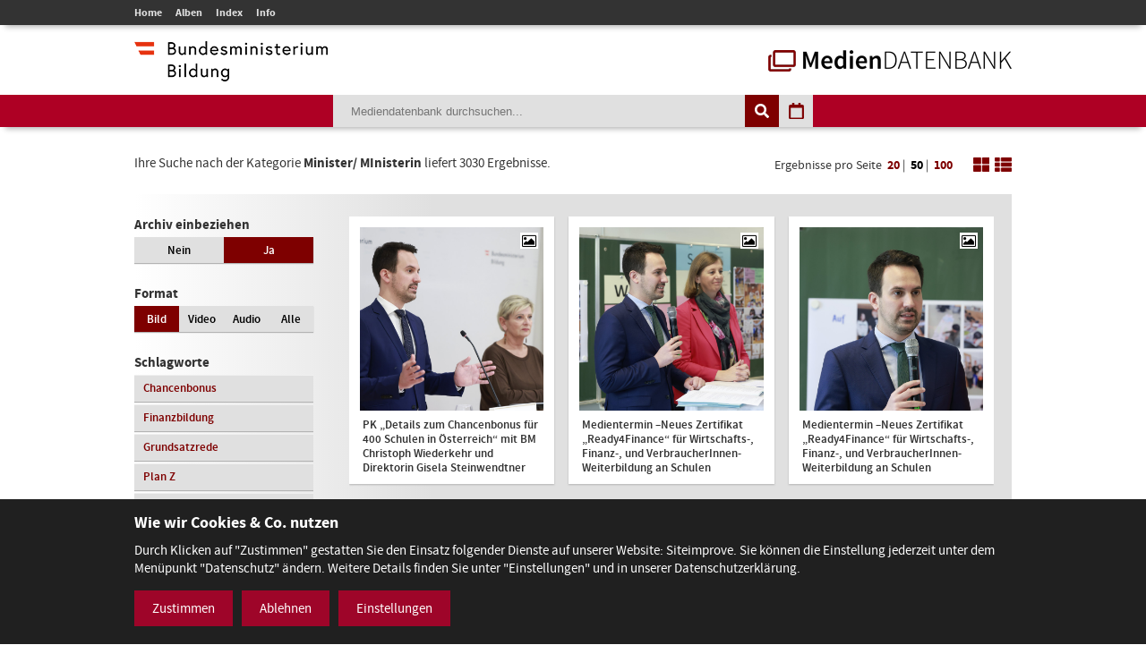

--- FILE ---
content_type: text/html; charset=utf-8
request_url: https://mdb.bmbwf.gv.at/suche/?mode=category&category_id=8&selection=all&format=image&view=tiles&page=2&items_per_page=50
body_size: 11703
content:
<!DOCTYPE html>
<html lang="de">
<head>
	<meta charset="utf-8" />
	<title>Suche - Mediendatenbank des BMB</title>
    <meta http-equiv="X-UA-Compatible" content="IE=edge">
	<meta name="description" content="" />
	<meta name="robots" content="index, follow, noarchive" />
	<meta name="viewport" content="width=device-width, initial-scale=1.0">
	<link rel="stylesheet" href="/resources/css/library.1568822510.css" type="text/css" media="all" />
	<link rel="stylesheet" href="/resources/css/default.1756550143.css" type="text/css" media="all" />
	<script src="/resources/js/library.1569357937.js"></script>
	<script src="/resources/js/init.1687443403.js"></script>
	<link rel="shortcut icon" type="image/x-icon" href="/resources/favicons/favicon.ico" />
	<link rel="canonical" href="https://mdb.bmbwf.gv.at/suche/" />
	<link rel="alternate" hreflang="de" href="https://mdb.bmbwf.gv.at/suche/" />
	<meta name="js-sliderPause" content="4000" />
	<meta name="js-sliderSpeed" content="750" />
	<meta name="js-openExternalLinksInNewWindow" content="0" />
	<meta name="js-openPDFLinksInNewWindow" content="0" />
</head>

<body>

<header id="header">
	<div id="topbar">
		<div class="container">
			<div id="mainmenu">
				<ul role="navigation" aria-label="Kopfzeile Navigation"><li><a href="/">Home</a></li><li><a href="/alben/">Alben</a></li><li><a href="/index/">Index</a></li><li><a href="/info/">Info</a></li></ul>			</div>
					</div>
	</div>
	<div id="logos">
		<div class="container">
			<div id="bmb-logo">
				<a aria-label="zur Website des Bundesministeriums" href="https://www.bmb.gv.at/"><img src="/media/logo_bmb_web.png" alt="Logo Bundesministerium" /></a>
			</div>
			<div id="bdb-logo">
				<a aria-label="zur Startseite" href="/"><img src="/resources/images/logo_mdb.png" alt="Logo Mediendatenbank" /></a>
			</div>
		</div>
	</div>
	<div id="searchbar">
		<div class="container">
			<div id="search">
				<form action="/suche/" method="get">
					<input type="hidden" name="mode" value="search" />
<input type="hidden" name="tag_id" value="0" />
<input type="hidden" name="selection" value="all" />
<input type="hidden" name="format" value="image" />
<input type="hidden" name="view" value="tiles" />
<input type="hidden" name="page" value="1" />
<input type="hidden" name="items_per_page" value="50" />
<input type="hidden" name="year" value="2026" />
<input type="hidden" name="month" value="1" />
					<div id="search-elements"><input aria-label="Suchebegriff" id="search-input" type="text" name="search_term" value="" placeholder="Mediendatenbank durchsuchen..." /><input id="search-button" aria-label="Suche auslösen" type="submit" value="" /><input aria-label="Filtermöglichkeiten anzeigen" id="filter-button" class="js-filter-button" type="button" value="" /><input aria-label="Kalendar anzeigen" id="calendar-button" class="js-calendar-button" type="button" value="" /></div>
					<div id="calendar" data-search-url="/suche/?mode=calendar&amp;year=2026&amp;month=1&amp;selection=all&amp;format=image&amp;view=tiles&amp;page=2&amp;items_per_page=50"><div class="spinner"><i class="fa fa-spinner fa-spin fa-3x fa-fw" aria-hidden="true"></i></div><div class="calendar-content"><div class="calendar-header"><a aria-label="Jahr zurück" class="year-button year-down-button js-year-down-button" href="#"><i class="fa fa-arrow-left fa-fw"></i></a><span class="current-year js-current-year">2026</span><a aria-label="Jahr vor" class="year-button year-up-button js-year-up-button" href="#"><i class="fa fa-arrow-right fa-fw"></i></a></div><div class="grid"><div class="row"><div class="col is-3"><a class="link-month link-month-1" href="#"><div class="month month-1">Jänner</div></a></div><div class="col is-3"><a class="link-month link-month-2" href="#"><div class="month month-2">Februar</div></a></div><div class="col is-3"><a class="link-month link-month-3" href="#"><div class="month month-3">März</div></a></div><div class="col is-3"><a class="link-month link-month-4" href="#"><div class="month month-4">April</div></a></div></div><div class="row"><div class="col is-3"><a class="link-month link-month-5" href="#"><div class="month month-5">Mai</div></a></div><div class="col is-3"><a class="link-month link-month-6" href="#"><div class="month month-6">Juni</div></a></div><div class="col is-3"><a class="link-month link-month-7" href="#"><div class="month month-7">Juli</div></a></div><div class="col is-3"><a class="link-month link-month-8" href="#"><div class="month month-8">August</div></a></div></div><div class="row"><div class="col is-3"><a class="link-month link-month-9" href="#"><div class="month month-9">September</div></a></div><div class="col is-3"><a class="link-month link-month-10" href="#"><div class="month month-10">Oktober</div></a></div><div class="col is-3"><a class="link-month link-month-11" href="#"><div class="month month-11">November</div></a></div><div class="col is-3"><a class="link-month link-month-12" href="#"><div class="month month-12">Dezember</div></a></div></div></div></div></div>				</form>
			</div>
		</div>
	</div>
</header>
<div id="filter"></div>

<h1 class="hide">Mediendatenbank Suche</h1>

<div id="disclaimer" class="mfp-hide">
	<h2>Nutzungsbedingungen</h2>

	<p>Mit dem Download von Medien aus der BMB-Mediendatenbank werden die Nutzungsbedingungen zur Kenntnis genommen. Die Bilder, Videos und Audio-Dateien dürfen ausschließlich für private Zwecke verwendet werden. Für eine Weiterveröffentlichung bzw. kommerzielle Nutzung müssen die Nutzungsrechte direkt mit dem Fotografen, der Fotografin, dem Produzenten des Videos, der Audiodatei verhandelt werden.</p>

	<div id="disclaimer-text-box">
		<p>Die Mediendatenbank des BMB enthält Medien, deren Nutzungsrechte dem Bund zustehen. Ausgenommen hiervon sind Medien, bei denen ein entsprechender Hinweis angebracht ist. Die Medien, deren Rechte dem Bund zustehen, stehen unter den Nutzungsbedingungen kostenfrei zum Download zur Verfügung. Eine Registrierung der Nutzerin/des Nutzers ist nicht erforderlich. Mit dem Download akzeptiert die Nutzerin/der Nutzer die Nutzungsbedingungen dieser Medien. Das gesamte in der Datenbank enthaltene Medienmaterial ist nach dem Urheberrechtsgesetz geschützt.</p>

<p>Wird Medienmaterial heruntergeladen, an dem die Rechte nicht dem Bund zustehen, so ist vor dem Download über einen Link die Werknutzungsbewilligung des jeweiligen Produzenten einzuholen und mit ihm eine Vereinbarung über die Vergütung für die Nutzung des Bildmaterials zu treffen.</p>

<p>Soweit nicht ohnehin das Recht auf freie Werknutzung, insbesondere gemäß § 42 UrhG besteht, erteilt der Bund die</p>

<ul>
	<li>nicht übertragbare,</li>
	<li>nicht ausschließliche,</li>
	<li>zeitlich und räumlich unbeschränkte</li>
</ul>

<p>Bewilligung das Medienmaterial der Mediendatenbank, an welchem dem Bund die Rechte zustehen, kostenfrei</p>

<ul>
	<li>zu nicht kommerziellen Zwecken,</li>
	<li>zu redaktionellen Zwecken von Medien und</li>
	<li>zu Zwecken im Bereich der politischen Bildung</li>
</ul>

<p>zu vervielfältigen, zu verbreiten, zu senden, öffentlich vorzuführen oder im Internet zur Verfügung zu stellen.Eine darüber hinausgehende Nutzung, insbesondere für Werbezwecke, ist nicht zulässig.</p>

<p>Bei Veröffentlichung des Foto- Video- oder Audiomaterials muss das abgebildete Sujet dem jeweiligen Fotografin/Fotografen bzw. dem Produzenten des Videos, der Audio-Datei zugeordnet werden können.</p>

<p>Bei Nutzung der Bilder, Videos und Audio-Dateien des Medienservices ist eine Bearbeitung ohne vorherige schriftliche Genehmigung durch das BM:BWF nicht gestattet. Davon ausgenommen sind Größenveränderungen, geringfügige Farbkorrekturen und geringfügige Ausschnittsveränderungen. Heruntergeladene Medien dürfen auch nicht in einem sinnentstellenden Zusammenhang benutzt werden. Es sind die Bestimmungen des Urheberrechtes, insbesondere die Bildnisschutzes (§78 UrhG) einzuhalten. Jedenfalls unzulässig ist die Verwendung des Bild- Video- oder Audiomaterials, die zu einer Herabwürdigung abgebildeter Personen oder des Ansehens der Republik Österreich führen.</p>

<p>Ein Verstoß gegen die Nutzungsbedingungen bewirkt das sofortige Erlöschen der erteilten Werknutzungsbewilligung. Nach einer unberechtigten Nutzung eines Mediums ist auch ein neuerlicher Erwerb einer Nutzungsbewilligung für dieses Medium ausgeschlossen.</p>

<p>Die Haftung und Gewährleistung des BMB beschränkt sich auf das Bestehen der erteilten Werknutzungsbewilligung und vorsätzlichem oder grob fahrlässigem Verschulden. Eine darüber hinausgehende Haftung und Gewährleistung ist ausgeschlossen. Die Rechtsfolgen einer aus der Nutzung des Bildmaterials entstehenden Urheberrechtsverletzung richten sich nach dem geltenden Urheberrechtsgesetz. Das BMB haftet nicht für Schäden, die dem Nutzer aus dem Erlöschen der Werknutzungsbewilligung entstehen.</p>

<p>Gerichtsstand für allfällige Streitigkeiten aus der Nutzung der Mediendatenbank ist Wien. Die Nutzung unterliegt österreichischem Recht.</p>
	</div>

	<label><input type="checkbox" id="disclaimer-checkbox" class="js-disclaimer-checkbox" /> Ich bestätige die Nutzungsbedingungen</label>

	<div class="center"><a class="media-download button js-disclaimer-download-button" href="#" id="disclaimer-download-url" data-check-alert-msg="Bitte bestätigen Sie die Nutzungsbedingungen."><span class="download-icon"></span>Download</a></div>
</div>

<div id="request-form" class="rexx-form mfp-hide" data-current-media-id="0">
	<h2>Anfrage</h2>

	<div class="request-form-body">
		<p>Bitte geben Sie für dieses Medium Ihren Namen, Email-Adresse und den Verwendungszweck an. Wir schicken Ihnen dann die Datei per E-Mail zu.</p>

		<div class="validate-messages">
			<p><strong>Achtung:</strong> <span class="js-error-msg"></span></p>
			<ul>
				<li class="field-hint name-field-hint">Bitten geben Sie Ihren Namen an.</li>
				<li class="field-hint email-field-hint">Bitten geben Sie eine korrekte E-Mail Adresse an.</li>
				<li class="field-hint message-field-hint">Bitten geben Sie den Verwendungszweck an.</li>
				<li class="field-hint robotron-field-hint">Bitte lassen Sie das letzte Feld leer!</li>
			</ul>
		</div>

		<div class="control textfield">
			<label for="name">Name <span class="required">*</span></label>
			<input class="js-request-name" type="text" id="name" name="name" value="" placeholder="Name*" />
		</div>

		<div class="control textfield">
			<label for="email">E-Mail <span class="required">*</span></label>
			<input class="js-request-email" type="text" id="email" name="email" value="" placeholder="E-Mail*" />
		</div>

		<div class="control textarea">
			<label for="message">Verwendungszweck <span class="required">*</span></label>
			<textarea class="js-request-message" id="message" name="message" placeholder="Verwendungszweck*"></textarea>
		</div>

		<div class="control textfield robotron">
		    <label for="robotron">Bitte dieses Feld leer lassen! <span class="required">*</span></label>
		    <input class="js-request-robotron" type="text" id="robotron" name="robotron" value="" placeholder="Bitte dieses Feld leer lassen!*" />
		</div>

		<p class="required-msg"><span class="required">*</span> Pflichtfelder</p>

		<div class="control submit-button">
			<a class="button js-request-submit-button" name="submit" type="button" value="submit"><div class="request-form-spinner"><i class="fa fa-spinner fa-spin fa-3x fa-fw" aria-hidden="true"></i></div> Anfragen</a>
		</div>
	</div>

	<div class="success-message">
		<p><i class="fa fa-check" aria-hidden="true"></i> Vielen Dank! Ihre Anfrage wurde weitergeleitet.</p>
		<p><a href="#" class="button js-request-form-close">Schließen</a></p>
	</div>
</div>

<div class="container" id="functions">
	<div id="function-description">
		Ihre Suche nach der Kategorie <strong>Minister/ MInisterin</strong> liefert 3030 Ergebnisse.	</div>
	<div id="search-nav-functions">
		<div id="pagination-settings">
			Ergebnisse pro Seite <a class="" href="/suche/?mode=category&amp;category_id=8&amp;selection=all&amp;format=image&amp;view=tiles&amp;page=1&amp;items_per_page=20">20</a> | <a class="active" href="/suche/?mode=category&amp;category_id=8&amp;selection=all&amp;format=image&amp;view=tiles&amp;page=1&amp;items_per_page=50">50</a> | <a class="" href="/suche/?mode=category&amp;category_id=8&amp;selection=all&amp;format=image&amp;view=tiles&amp;page=1&amp;items_per_page=100">100</a>
		</div>
		<a href="/suche/?mode=category&amp;category_id=8&amp;selection=all&amp;format=image&amp;view=tiles&amp;page=2&amp;items_per_page=50"><img src="/resources/images/icon_tiles.png" alt="Icon Spalten" /></a>
		<a href="/suche/?mode=category&amp;category_id=8&amp;selection=all&amp;format=image&amp;view=list&amp;page=2&amp;items_per_page=50"><img src="/resources/images/icon_list.png" alt="Icon Liste" /></a>
	</div>
</div>
<div class="container" id="content-sidebar">
    <aside id="sidebar">
		<div id="selection" class="sidebar-box"><h2>Archiv einbeziehen</h2><div class="grid"><div class="row"><div class="col is-6 "><a href="/suche/?mode=category&amp;category_id=8&amp;selection=current&amp;format=image&amp;view=tiles&amp;page=1&amp;items_per_page=50">Nein</a></div><div class="col is-6 current"><a href="/suche/?mode=category&amp;category_id=8&amp;selection=all&amp;format=image&amp;view=tiles&amp;page=1&amp;items_per_page=50">Ja</a></div></div></div></div>
		<div id="format" class="sidebar-box">
			<h2>Format</h2>
			<div class="grid">
				<div class="row">
					<div class="col is-3 current">
						<a href="/suche/?mode=category&amp;category_id=8&amp;selection=all&amp;format=image&amp;view=tiles&amp;page=1&amp;items_per_page=50">Bild</a>
					</div>
					<div class="col is-3 ">
						<a href="/suche/?mode=category&amp;category_id=8&amp;selection=all&amp;format=video&amp;view=tiles&amp;page=1&amp;items_per_page=50">Video</a>
					</div>
					<div class="col is-3 ">
						<a href="/suche/?mode=category&amp;category_id=8&amp;selection=all&amp;format=audio&amp;view=tiles&amp;page=1&amp;items_per_page=50">Audio</a>
					</div>
					<div class="col is-3 ">
						<a href="/suche/?mode=category&amp;category_id=8&amp;selection=all&amp;format=all&amp;view=tiles&amp;page=1&amp;items_per_page=50">Alle</a>
					</div>
				</div>
			</div>
		</div>

					<div id="tags" class="sidebar-box">
				<h2>Schlagworte</h2>
				<div class="grid">
					<div class="row">
						<div class="col is-12"><a href="/suche/?mode=tag&amp;tag_id=1107&amp;selection=all&amp;format=image&amp;view=tiles&amp;page=1&amp;items_per_page=50">Chancenbonus</a></div><div class="col is-12"><a href="/suche/?mode=tag&amp;tag_id=1106&amp;selection=all&amp;format=image&amp;view=tiles&amp;page=1&amp;items_per_page=50">Finanzbildung</a></div><div class="col is-12"><a href="/suche/?mode=tag&amp;tag_id=1100&amp;selection=all&amp;format=image&amp;view=tiles&amp;page=1&amp;items_per_page=50">Grundsatzrede</a></div><div class="col is-12"><a href="/suche/?mode=tag&amp;tag_id=1101&amp;selection=all&amp;format=image&amp;view=tiles&amp;page=1&amp;items_per_page=50">Plan Z</a></div><div class="col is-12"><a href="/suche/?mode=tag&amp;tag_id=1103&amp;selection=all&amp;format=image&amp;view=tiles&amp;page=1&amp;items_per_page=50">Ready4Finance</a></div><div class="col is-12"><a href="/suche/?mode=tag&amp;tag_id=1105&amp;selection=all&amp;format=image&amp;view=tiles&amp;page=1&amp;items_per_page=50">VerbraucherInnenbildung</a></div><div class="col is-12"><a href="/suche/?mode=tag&amp;tag_id=1104&amp;selection=all&amp;format=image&amp;view=tiles&amp;page=1&amp;items_per_page=50">Wirtschaftsbildung</a></div>					</div>
				</div>
			</div>
				
		<h2>Top Kategorien</h2><div id="top-categories" class="sidebar-box"><ol><li><a href="/suche/?mode=category&amp;category_id=16&amp;selection=all&amp;format=image&amp;view=tiles&amp;page=1&amp;items_per_page=50">Veranstaltungen</a></li><li><a href="/suche/?mode=category&amp;category_id=1&amp;selection=all&amp;format=image&amp;view=tiles&amp;page=1&amp;items_per_page=50">Bildung -  Schulen</a></li><li><a href="/suche/?mode=category&amp;category_id=17&amp;selection=all&amp;format=image&amp;view=tiles&amp;page=1&amp;items_per_page=50">Wissenschaft und Forschung</a></li><li><a href="/suche/?mode=category&amp;category_id=9&amp;selection=all&amp;format=image&amp;view=tiles&amp;page=1&amp;items_per_page=50">Ministerium</a></li><li><a href="/suche/?mode=category&amp;category_id=11&amp;selection=all&amp;format=image&amp;view=tiles&amp;page=1&amp;items_per_page=50">Preisverleihungen</a></li><li><a href="/suche/?mode=category&amp;category_id=8&amp;selection=all&amp;format=image&amp;view=tiles&amp;page=1&amp;items_per_page=50">Minister/ MInisterin</a></li><li><a href="/suche/?mode=category&amp;category_id=2&amp;selection=all&amp;format=image&amp;view=tiles&amp;page=1&amp;items_per_page=50">Ehrung</a></li><li><a href="/suche/?mode=category&amp;category_id=4&amp;selection=all&amp;format=image&amp;view=tiles&amp;page=1&amp;items_per_page=50">Frauen und Gleichbehandlung</a></li><li><a href="/suche/?mode=category&amp;category_id=18&amp;selection=all&amp;format=image&amp;view=tiles&amp;page=1&amp;items_per_page=50">Science Talk</a></li><li><a href="/suche/?mode=category&amp;category_id=12&amp;selection=all&amp;format=image&amp;view=tiles&amp;page=1&amp;items_per_page=50">Pressekonferenz</a></li><li><a href="/suche/?mode=category&amp;category_id=5&amp;selection=all&amp;format=image&amp;view=tiles&amp;page=1&amp;items_per_page=50">Kultur</a></li><li><a href="/suche/?mode=category&amp;category_id=7&amp;selection=all&amp;format=image&amp;view=tiles&amp;page=1&amp;items_per_page=50">Kunst</a></li></ol><p class="align-left"><a href="/index/">Alle Kategorien</a></p></div>    </aside>
	<article id="content">
		<div class="album-gallery tiles-view">
			<div class="grid"><div class="row"><div class="col is-4"><a aria-label="PK „Details zum Chancenbonus für 400 Schulen in Österreich“ mit BM Christoph Wiederkehr und Direktorin Gisela Steinwendtner - Bild Nr. 16255 öffnen" class="js-open-media-details" data-media-id="16255" href="#"><div class="album-gallery-item media-online"><div class="image-container"><div class="icon icon-image"><i class="fa fa-picture-o"></i></div><img src="/mediatypes/bmbmedia/media_16255.jpg" alt="PK „Details zum Chancenbonus für 400 Schulen in Österreich“ mit BM Christoph Wiederkehr und Direktorin Gisela Steinwendtner - Bild Nr. 16255" /></div><div class="album-caption">PK „Details zum Chancenbonus für 400 Schulen in Österreich“ mit BM Christoph Wiederkehr und Direktorin Gisela Steinwendtner</div></div></a><div class="media-details media-details-box media-id-16255"><div class="media-details-close js-media-details-close"></div><div class="left"><a title="PK „Details zum Chancenbonus für 400 Schulen in Österreich“ mit BM Christoph Wiederkehr und Direktorin Gisela Steinwendtner" class="lightbox" href="/mediatypes/bmbmedia_full/media_16255.jpg"><img src="/mediatypes/bmbmedia_box/media_16255.jpg" aria-label="PK „Details zum Chancenbonus für 400 Schulen in Österreich“ mit BM Christoph Wiederkehr und Direktorin Gisela Steinwendtner - Bild Nr. 16255" alt="PK „Details zum Chancenbonus für 400 Schulen in Österreich“ mit BM Christoph Wiederkehr und Direktorin Gisela Steinwendtner - Bild Nr. 16255" /></a><div class="center"><a href="#" data-download-file="/bmbdownload/media_16255.jpg" class="media-download button js-media-download-button"><span class="download-icon"></span>Download</a></div><div class="desktop"><h3>Weitere Medien in diesem Album</h3><div class="album-preview"><a aria-label="Album anzeigen" href="/suche/?mode=album&amp;album_id=700&amp;selection=all&amp;format=image&amp;view=tiles&amp;page=1&amp;items_per_page=50" class="album-preview-overlay">#</a><div class="grid"><div class="row row-1"><div class="col is-4"><div class="thumb "><img src="/mediatypes/bmbmedia_box_gallery/media_16244.jpg" alt="PK „Details zum Chancenbonus für 400 Schulen in Österreich“ mit BM Christoph Wiederkehr und Direktorin Gisela Steinwendtner - Bild Nr. 16244 - Vorschau" /></div></div><div class="col is-4"><div class="thumb "><img src="/mediatypes/bmbmedia_box_gallery/media_16245.jpg" alt="PK „Details zum Chancenbonus für 400 Schulen in Österreich“ mit BM Christoph Wiederkehr und Direktorin Gisela Steinwendtner - Bild Nr. 16245 - Vorschau" /></div></div><div class="col is-4"><div class="thumb "><img src="/mediatypes/bmbmedia_box_gallery/media_16246.jpg" alt="PK „Details zum Chancenbonus für 400 Schulen in Österreich“ mit BM Christoph Wiederkehr und Direktorin Gisela Steinwendtner - Bild Nr. 16246 - Vorschau" /></div></div></div><div class="row row-2"><div class="col is-4"><div class="thumb "><img src="/mediatypes/bmbmedia_box_gallery/media_16247.jpg" alt="PK „Details zum Chancenbonus für 400 Schulen in Österreich“ mit BM Christoph Wiederkehr und Direktorin Gisela Steinwendtner" /></div></div><div class="col is-4"><div class="thumb "><img src="/mediatypes/bmbmedia_box_gallery/media_16248.jpg" alt="PK „Details zum Chancenbonus für 400 Schulen in Österreich“ mit BM Christoph Wiederkehr und Direktorin Gisela Steinwendtner" /></div></div><div class="col is-4"><div class="thumb preview"><div class="bullets"></div><img src="/resources/images/album_preview_dummy.png" alt="PK „Details zum Chancenbonus für 400 Schulen in Österreich“ mit BM Christoph Wiederkehr und Direktorin Gisela Steinwendtner" /></div></div></div></div></div></div></div><div class="right"><h2>PK „Details zum Chancenbonus für 400 Schulen in Österreich“ mit BM Christoph Wiederkehr und Direktorin Gisela Steinwendtner</h2><div class="description"><p class="exposure-place">BMB, Wasagasse 2, 1090 Wien, 21.11.2025</p><p>Ab dem kommenden Schuljahr wird in Österreich der Chancenbonus für 400 Schulen in Österreich eingeführt. Schulen in sozio-ökonomisch herausfordernder Umgebung werden mit zusätzlichen Ressourcen ausgestattet. Bildungsminister Christoph Wiederkehr und Direktorin Gisela Steinwendtner der Mittelschule 1 – Stadtmitte aus Wels werden die Details des Programms erläutern.</p><h3>Link:</h3><p><a class="no-break not-extern" href="https://www.bmb.gv.at/Ministerium/Presse/20251121.html">https://www.bmb.gv.at/Ministerium/Presse/20251121.html</a></p><h3>Bild:</h3><p>Regina Aigner/BKA</p><h3>Schlagworte:</h3><p><a href="/suche/?mode=tag&amp;tag_id=1107&amp;selection=all&amp;format=image&amp;view=tiles&amp;page=1&amp;items_per_page=50">Chancenbonus</a></p></div></div><div class="mobile"><h3>Weitere Bilder in diesem Album</h3><div class="album-preview"><a href="/suche/?mode=album&amp;album_id=700&amp;selection=all&amp;format=image&amp;view=tiles&amp;page=1&amp;items_per_page=50" class="album-preview-overlay">#</a><div class="grid"><div class="row row-1"><div class="col is-4"><div class="thumb "><img src="/mediatypes/bmbmedia_box_gallery/media_16244.jpg" alt="PK „Details zum Chancenbonus für 400 Schulen in Österreich“ mit BM Christoph Wiederkehr und Direktorin Gisela Steinwendtner - Bild Nr. 16244 - Vorschau" /></div></div><div class="col is-4"><div class="thumb "><img src="/mediatypes/bmbmedia_box_gallery/media_16245.jpg" alt="PK „Details zum Chancenbonus für 400 Schulen in Österreich“ mit BM Christoph Wiederkehr und Direktorin Gisela Steinwendtner - Bild Nr. 16245 - Vorschau" /></div></div><div class="col is-4"><div class="thumb "><img src="/mediatypes/bmbmedia_box_gallery/media_16246.jpg" alt="PK „Details zum Chancenbonus für 400 Schulen in Österreich“ mit BM Christoph Wiederkehr und Direktorin Gisela Steinwendtner - Bild Nr. 16246 - Vorschau" /></div></div></div><div class="row row-2"><div class="col is-4"><div class="thumb "><img src="/mediatypes/bmbmedia_box_gallery/media_16247.jpg" alt="PK „Details zum Chancenbonus für 400 Schulen in Österreich“ mit BM Christoph Wiederkehr und Direktorin Gisela Steinwendtner" /></div></div><div class="col is-4"><div class="thumb "><img src="/mediatypes/bmbmedia_box_gallery/media_16248.jpg" alt="PK „Details zum Chancenbonus für 400 Schulen in Österreich“ mit BM Christoph Wiederkehr und Direktorin Gisela Steinwendtner" /></div></div><div class="col is-4"><div class="thumb preview"><div class="bullets"></div><img src="/resources/images/album_preview_dummy.png" alt="PK „Details zum Chancenbonus für 400 Schulen in Österreich“ mit BM Christoph Wiederkehr und Direktorin Gisela Steinwendtner" /></div></div></div></div></div></div></div></div><div class="col is-4"><a aria-label="Medientermin –Neues Zertifikat „Ready4Finance“ für Wirtschafts-, Finanz-, und VerbraucherInnen- Weiterbildung an Schulen - Bild Nr. 16224 öffnen" class="js-open-media-details" data-media-id="16224" href="#"><div class="album-gallery-item media-online"><div class="image-container"><div class="icon icon-image"><i class="fa fa-picture-o"></i></div><img src="/mediatypes/bmbmedia/media_16224.jpg" alt="Medientermin –Neues Zertifikat „Ready4Finance“ für Wirtschafts-, Finanz-, und VerbraucherInnen- Weiterbildung an Schulen - Bild Nr. 16224" /></div><div class="album-caption">Medientermin –Neues Zertifikat „Ready4Finance“ für Wirtschafts-, Finanz-, und VerbraucherInnen- Weiterbildung an Schulen</div></div></a><div class="media-details media-details-box media-id-16224"><div class="media-details-close js-media-details-close"></div><div class="left"><a title="Medientermin –Neues Zertifikat „Ready4Finance“ für Wirtschafts-, Finanz-, und VerbraucherInnen- Weiterbildung an Schulen" class="lightbox" href="/mediatypes/bmbmedia_full/media_16224.jpg"><img src="/mediatypes/bmbmedia_box/media_16224.jpg" aria-label="Medientermin –Neues Zertifikat „Ready4Finance“ für Wirtschafts-, Finanz-, und VerbraucherInnen- Weiterbildung an Schulen - Bild Nr. 16224" alt="Medientermin –Neues Zertifikat „Ready4Finance“ für Wirtschafts-, Finanz-, und VerbraucherInnen- Weiterbildung an Schulen - Bild Nr. 16224" /></a><div class="center"><a href="#" data-download-file="/bmbdownload/media_16224.jpg" class="media-download button js-media-download-button"><span class="download-icon"></span>Download</a></div><div class="desktop"><h3>Weitere Medien in diesem Album</h3><div class="album-preview"><a aria-label="Album anzeigen" href="/suche/?mode=album&amp;album_id=699&amp;selection=all&amp;format=image&amp;view=tiles&amp;page=1&amp;items_per_page=50" class="album-preview-overlay">#</a><div class="grid"><div class="row row-1"><div class="col is-4"><div class="thumb "><img src="/mediatypes/bmbmedia_box_gallery/media_16225.jpg" alt="Medientermin –Neues Zertifikat „Ready4Finance“ für Wirtschafts-, Finanz-, und VerbraucherInnen- Weiterbildung an Schulen - Bild Nr. 16225 - Vorschau" /></div></div><div class="col is-4"><div class="thumb "><img src="/mediatypes/bmbmedia_box_gallery/media_16226.jpg" alt="Medientermin –Neues Zertifikat „Ready4Finance“ für Wirtschafts-, Finanz-, und VerbraucherInnen- Weiterbildung an Schulen - Bild Nr. 16226 - Vorschau" /></div></div><div class="col is-4"><div class="thumb "><img src="/mediatypes/bmbmedia_box_gallery/media_16227.jpg" alt="Medientermin –Neues Zertifikat „Ready4Finance“ für Wirtschafts-, Finanz-, und VerbraucherInnen- Weiterbildung an Schulen - Bild Nr. 16227 - Vorschau" /></div></div></div><div class="row row-2"><div class="col is-4"><div class="thumb "><img src="/mediatypes/bmbmedia_box_gallery/media_16228.jpg" alt="Medientermin –Neues Zertifikat „Ready4Finance“ für Wirtschafts-, Finanz-, und VerbraucherInnen- Weiterbildung an Schulen" /></div></div><div class="col is-4"><div class="thumb "><img src="/mediatypes/bmbmedia_box_gallery/media_16229.jpg" alt="Medientermin –Neues Zertifikat „Ready4Finance“ für Wirtschafts-, Finanz-, und VerbraucherInnen- Weiterbildung an Schulen" /></div></div><div class="col is-4"><div class="thumb preview"><div class="bullets"></div><img src="/resources/images/album_preview_dummy.png" alt="" /></div></div></div></div></div></div></div><div class="right"><h2>Medientermin –Neues Zertifikat „Ready4Finance“ für Wirtschafts-, Finanz-, und VerbraucherInnen- Weiterbildung an Schulen</h2><div class="description"><p class="exposure-place">Mittelschule 3 Hainburger Straße, Hainburger Straße 40, 1030 Wien, 19.11.2025</p><p>Im Rahmen eines Schulbesuchs an der Mittelschule Hainburger Straße stellen Bildungsminister Christoph Wiederkehr, Staatssekretärin Barbara Eibinger-Miedl, der Direktor der Österreichischen Nationalbank, Josef Meichenitsch und der Vorstand der Stiftung für Wirtschaftsbildung, Matthias Reisinger das Schulzertifikat „Ready4Finance“ für Wirtschafts-, Finanz-, VerbraucherInnen und Weiterbildung vor. Das Zertifikat richtet sich an Schulen, die im Bereich der Finanz- und Wirtschaftsbildung besondere Schwerpunkte setzen. In der bevorstehenden Bewerbungsphase können sich Schulen der Sekundarstufe I um das Zertifikat bewerben und ihre Initiativen und Schwerpunktsetzung in diesen Bereichen sichtbar machen.</p><h3>Link:</h3><p><a class="no-break not-extern" href="https://ready4finance.bildung.gv.at/">https://ready4finance.bildung.gv.at/</a></p><h3>Bild:</h3><p>Regina Aigner/BKA</p><h3>Schlagworte:</h3><p><a href="/suche/?mode=tag&amp;tag_id=1106&amp;selection=all&amp;format=image&amp;view=tiles&amp;page=1&amp;items_per_page=50">Finanzbildung</a>, <a href="/suche/?mode=tag&amp;tag_id=1103&amp;selection=all&amp;format=image&amp;view=tiles&amp;page=1&amp;items_per_page=50">Ready4Finance</a>, <a href="/suche/?mode=tag&amp;tag_id=1105&amp;selection=all&amp;format=image&amp;view=tiles&amp;page=1&amp;items_per_page=50">VerbraucherInnenbildung</a>, <a href="/suche/?mode=tag&amp;tag_id=1104&amp;selection=all&amp;format=image&amp;view=tiles&amp;page=1&amp;items_per_page=50">Wirtschaftsbildung</a></p></div></div><div class="mobile"><h3>Weitere Bilder in diesem Album</h3><div class="album-preview"><a href="/suche/?mode=album&amp;album_id=699&amp;selection=all&amp;format=image&amp;view=tiles&amp;page=1&amp;items_per_page=50" class="album-preview-overlay">#</a><div class="grid"><div class="row row-1"><div class="col is-4"><div class="thumb "><img src="/mediatypes/bmbmedia_box_gallery/media_16225.jpg" alt="Medientermin –Neues Zertifikat „Ready4Finance“ für Wirtschafts-, Finanz-, und VerbraucherInnen- Weiterbildung an Schulen - Bild Nr. 16225 - Vorschau" /></div></div><div class="col is-4"><div class="thumb "><img src="/mediatypes/bmbmedia_box_gallery/media_16226.jpg" alt="Medientermin –Neues Zertifikat „Ready4Finance“ für Wirtschafts-, Finanz-, und VerbraucherInnen- Weiterbildung an Schulen - Bild Nr. 16226 - Vorschau" /></div></div><div class="col is-4"><div class="thumb "><img src="/mediatypes/bmbmedia_box_gallery/media_16227.jpg" alt="Medientermin –Neues Zertifikat „Ready4Finance“ für Wirtschafts-, Finanz-, und VerbraucherInnen- Weiterbildung an Schulen - Bild Nr. 16227 - Vorschau" /></div></div></div><div class="row row-2"><div class="col is-4"><div class="thumb "><img src="/mediatypes/bmbmedia_box_gallery/media_16228.jpg" alt="Medientermin –Neues Zertifikat „Ready4Finance“ für Wirtschafts-, Finanz-, und VerbraucherInnen- Weiterbildung an Schulen" /></div></div><div class="col is-4"><div class="thumb "><img src="/mediatypes/bmbmedia_box_gallery/media_16229.jpg" alt="Medientermin –Neues Zertifikat „Ready4Finance“ für Wirtschafts-, Finanz-, und VerbraucherInnen- Weiterbildung an Schulen" /></div></div><div class="col is-4"><div class="thumb preview"><div class="bullets"></div><img src="/resources/images/album_preview_dummy.png" alt="" /></div></div></div></div></div></div></div></div><div class="col is-4"><a aria-label="Medientermin –Neues Zertifikat „Ready4Finance“ für Wirtschafts-, Finanz-, und VerbraucherInnen- Weiterbildung an Schulen - Bild Nr. 16225 öffnen" class="js-open-media-details" data-media-id="16225" href="#"><div class="album-gallery-item media-online"><div class="image-container"><div class="icon icon-image"><i class="fa fa-picture-o"></i></div><img src="/mediatypes/bmbmedia/media_16225.jpg" alt="Medientermin –Neues Zertifikat „Ready4Finance“ für Wirtschafts-, Finanz-, und VerbraucherInnen- Weiterbildung an Schulen - Bild Nr. 16225" /></div><div class="album-caption">Medientermin –Neues Zertifikat „Ready4Finance“ für Wirtschafts-, Finanz-, und VerbraucherInnen- Weiterbildung an Schulen</div></div></a><div class="media-details media-details-box media-id-16225"><div class="media-details-close js-media-details-close"></div><div class="left"><a title="Medientermin –Neues Zertifikat „Ready4Finance“ für Wirtschafts-, Finanz-, und VerbraucherInnen- Weiterbildung an Schulen" class="lightbox" href="/mediatypes/bmbmedia_full/media_16225.jpg"><img src="/mediatypes/bmbmedia_box/media_16225.jpg" aria-label="Medientermin –Neues Zertifikat „Ready4Finance“ für Wirtschafts-, Finanz-, und VerbraucherInnen- Weiterbildung an Schulen - Bild Nr. 16225" alt="Medientermin –Neues Zertifikat „Ready4Finance“ für Wirtschafts-, Finanz-, und VerbraucherInnen- Weiterbildung an Schulen - Bild Nr. 16225" /></a><div class="center"><a href="#" data-download-file="/bmbdownload/media_16225.jpg" class="media-download button js-media-download-button"><span class="download-icon"></span>Download</a></div><div class="desktop"><h3>Weitere Medien in diesem Album</h3><div class="album-preview"><a aria-label="Album anzeigen" href="/suche/?mode=album&amp;album_id=699&amp;selection=all&amp;format=image&amp;view=tiles&amp;page=1&amp;items_per_page=50" class="album-preview-overlay">#</a><div class="grid"><div class="row row-1"><div class="col is-4"><div class="thumb "><img src="/mediatypes/bmbmedia_box_gallery/media_16224.jpg" alt="Medientermin –Neues Zertifikat „Ready4Finance“ für Wirtschafts-, Finanz-, und VerbraucherInnen- Weiterbildung an Schulen - Bild Nr. 16224 - Vorschau" /></div></div><div class="col is-4"><div class="thumb "><img src="/mediatypes/bmbmedia_box_gallery/media_16226.jpg" alt="Medientermin –Neues Zertifikat „Ready4Finance“ für Wirtschafts-, Finanz-, und VerbraucherInnen- Weiterbildung an Schulen - Bild Nr. 16226 - Vorschau" /></div></div><div class="col is-4"><div class="thumb "><img src="/mediatypes/bmbmedia_box_gallery/media_16227.jpg" alt="Medientermin –Neues Zertifikat „Ready4Finance“ für Wirtschafts-, Finanz-, und VerbraucherInnen- Weiterbildung an Schulen - Bild Nr. 16227 - Vorschau" /></div></div></div><div class="row row-2"><div class="col is-4"><div class="thumb "><img src="/mediatypes/bmbmedia_box_gallery/media_16228.jpg" alt="Medientermin –Neues Zertifikat „Ready4Finance“ für Wirtschafts-, Finanz-, und VerbraucherInnen- Weiterbildung an Schulen" /></div></div><div class="col is-4"><div class="thumb "><img src="/mediatypes/bmbmedia_box_gallery/media_16229.jpg" alt="Medientermin –Neues Zertifikat „Ready4Finance“ für Wirtschafts-, Finanz-, und VerbraucherInnen- Weiterbildung an Schulen" /></div></div><div class="col is-4"><div class="thumb preview"><div class="bullets"></div><img src="/resources/images/album_preview_dummy.png" alt="" /></div></div></div></div></div></div></div><div class="right"><h2>Medientermin –Neues Zertifikat „Ready4Finance“ für Wirtschafts-, Finanz-, und VerbraucherInnen- Weiterbildung an Schulen</h2><div class="description"><p class="exposure-place">Mittelschule 3 Hainburger Straße, Hainburger Straße 40, 1030 Wien, 19.11.2025</p><p>Im Rahmen eines Schulbesuchs an der Mittelschule Hainburger Straße stellen Bildungsminister Christoph Wiederkehr, Staatssekretärin Barbara Eibinger-Miedl, der Direktor der Österreichischen Nationalbank, Josef Meichenitsch und der Vorstand der Stiftung für Wirtschaftsbildung, Matthias Reisinger das Schulzertifikat „Ready4Finance“ für Wirtschafts-, Finanz-, VerbraucherInnen und Weiterbildung vor. Das Zertifikat richtet sich an Schulen, die im Bereich der Finanz- und Wirtschaftsbildung besondere Schwerpunkte setzen. In der bevorstehenden Bewerbungsphase können sich Schulen der Sekundarstufe I um das Zertifikat bewerben und ihre Initiativen und Schwerpunktsetzung in diesen Bereichen sichtbar machen.</p><h3>Link:</h3><p><a class="no-break not-extern" href="https://ready4finance.bildung.gv.at/">https://ready4finance.bildung.gv.at/</a></p><h3>Bild:</h3><p>Regina Aigner/BKA</p><h3>Schlagworte:</h3><p><a href="/suche/?mode=tag&amp;tag_id=1106&amp;selection=all&amp;format=image&amp;view=tiles&amp;page=1&amp;items_per_page=50">Finanzbildung</a>, <a href="/suche/?mode=tag&amp;tag_id=1103&amp;selection=all&amp;format=image&amp;view=tiles&amp;page=1&amp;items_per_page=50">Ready4Finance</a>, <a href="/suche/?mode=tag&amp;tag_id=1105&amp;selection=all&amp;format=image&amp;view=tiles&amp;page=1&amp;items_per_page=50">VerbraucherInnenbildung</a>, <a href="/suche/?mode=tag&amp;tag_id=1104&amp;selection=all&amp;format=image&amp;view=tiles&amp;page=1&amp;items_per_page=50">Wirtschaftsbildung</a></p></div></div><div class="mobile"><h3>Weitere Bilder in diesem Album</h3><div class="album-preview"><a href="/suche/?mode=album&amp;album_id=699&amp;selection=all&amp;format=image&amp;view=tiles&amp;page=1&amp;items_per_page=50" class="album-preview-overlay">#</a><div class="grid"><div class="row row-1"><div class="col is-4"><div class="thumb "><img src="/mediatypes/bmbmedia_box_gallery/media_16224.jpg" alt="Medientermin –Neues Zertifikat „Ready4Finance“ für Wirtschafts-, Finanz-, und VerbraucherInnen- Weiterbildung an Schulen - Bild Nr. 16224 - Vorschau" /></div></div><div class="col is-4"><div class="thumb "><img src="/mediatypes/bmbmedia_box_gallery/media_16226.jpg" alt="Medientermin –Neues Zertifikat „Ready4Finance“ für Wirtschafts-, Finanz-, und VerbraucherInnen- Weiterbildung an Schulen - Bild Nr. 16226 - Vorschau" /></div></div><div class="col is-4"><div class="thumb "><img src="/mediatypes/bmbmedia_box_gallery/media_16227.jpg" alt="Medientermin –Neues Zertifikat „Ready4Finance“ für Wirtschafts-, Finanz-, und VerbraucherInnen- Weiterbildung an Schulen - Bild Nr. 16227 - Vorschau" /></div></div></div><div class="row row-2"><div class="col is-4"><div class="thumb "><img src="/mediatypes/bmbmedia_box_gallery/media_16228.jpg" alt="Medientermin –Neues Zertifikat „Ready4Finance“ für Wirtschafts-, Finanz-, und VerbraucherInnen- Weiterbildung an Schulen" /></div></div><div class="col is-4"><div class="thumb "><img src="/mediatypes/bmbmedia_box_gallery/media_16229.jpg" alt="Medientermin –Neues Zertifikat „Ready4Finance“ für Wirtschafts-, Finanz-, und VerbraucherInnen- Weiterbildung an Schulen" /></div></div><div class="col is-4"><div class="thumb preview"><div class="bullets"></div><img src="/resources/images/album_preview_dummy.png" alt="" /></div></div></div></div></div></div></div></div></div><div class="row"><div class="col is-4"><a aria-label="Medientermin –Neues Zertifikat „Ready4Finance“ für Wirtschafts-, Finanz-, und VerbraucherInnen- Weiterbildung an Schulen - Bild Nr. 16226 öffnen" class="js-open-media-details" data-media-id="16226" href="#"><div class="album-gallery-item media-online"><div class="image-container"><div class="icon icon-image"><i class="fa fa-picture-o"></i></div><img src="/mediatypes/bmbmedia/media_16226.jpg" alt="Medientermin –Neues Zertifikat „Ready4Finance“ für Wirtschafts-, Finanz-, und VerbraucherInnen- Weiterbildung an Schulen - Bild Nr. 16226" /></div><div class="album-caption">Medientermin –Neues Zertifikat „Ready4Finance“ für Wirtschafts-, Finanz-, und VerbraucherInnen- Weiterbildung an Schulen</div></div></a><div class="media-details media-details-box media-id-16226"><div class="media-details-close js-media-details-close"></div><div class="left"><a title="Medientermin –Neues Zertifikat „Ready4Finance“ für Wirtschafts-, Finanz-, und VerbraucherInnen- Weiterbildung an Schulen" class="lightbox" href="/mediatypes/bmbmedia_full/media_16226.jpg"><img src="/mediatypes/bmbmedia_box/media_16226.jpg" aria-label="Medientermin –Neues Zertifikat „Ready4Finance“ für Wirtschafts-, Finanz-, und VerbraucherInnen- Weiterbildung an Schulen - Bild Nr. 16226" alt="Medientermin –Neues Zertifikat „Ready4Finance“ für Wirtschafts-, Finanz-, und VerbraucherInnen- Weiterbildung an Schulen - Bild Nr. 16226" /></a><div class="center"><a href="#" data-download-file="/bmbdownload/media_16226.jpg" class="media-download button js-media-download-button"><span class="download-icon"></span>Download</a></div><div class="desktop"><h3>Weitere Medien in diesem Album</h3><div class="album-preview"><a aria-label="Album anzeigen" href="/suche/?mode=album&amp;album_id=699&amp;selection=all&amp;format=image&amp;view=tiles&amp;page=1&amp;items_per_page=50" class="album-preview-overlay">#</a><div class="grid"><div class="row row-1"><div class="col is-4"><div class="thumb "><img src="/mediatypes/bmbmedia_box_gallery/media_16224.jpg" alt="Medientermin –Neues Zertifikat „Ready4Finance“ für Wirtschafts-, Finanz-, und VerbraucherInnen- Weiterbildung an Schulen - Bild Nr. 16224 - Vorschau" /></div></div><div class="col is-4"><div class="thumb "><img src="/mediatypes/bmbmedia_box_gallery/media_16225.jpg" alt="Medientermin –Neues Zertifikat „Ready4Finance“ für Wirtschafts-, Finanz-, und VerbraucherInnen- Weiterbildung an Schulen - Bild Nr. 16225 - Vorschau" /></div></div><div class="col is-4"><div class="thumb "><img src="/mediatypes/bmbmedia_box_gallery/media_16227.jpg" alt="Medientermin –Neues Zertifikat „Ready4Finance“ für Wirtschafts-, Finanz-, und VerbraucherInnen- Weiterbildung an Schulen - Bild Nr. 16227 - Vorschau" /></div></div></div><div class="row row-2"><div class="col is-4"><div class="thumb "><img src="/mediatypes/bmbmedia_box_gallery/media_16228.jpg" alt="Medientermin –Neues Zertifikat „Ready4Finance“ für Wirtschafts-, Finanz-, und VerbraucherInnen- Weiterbildung an Schulen" /></div></div><div class="col is-4"><div class="thumb "><img src="/mediatypes/bmbmedia_box_gallery/media_16229.jpg" alt="Medientermin –Neues Zertifikat „Ready4Finance“ für Wirtschafts-, Finanz-, und VerbraucherInnen- Weiterbildung an Schulen" /></div></div><div class="col is-4"><div class="thumb preview"><div class="bullets"></div><img src="/resources/images/album_preview_dummy.png" alt="" /></div></div></div></div></div></div></div><div class="right"><h2>Medientermin –Neues Zertifikat „Ready4Finance“ für Wirtschafts-, Finanz-, und VerbraucherInnen- Weiterbildung an Schulen</h2><div class="description"><p class="exposure-place">Mittelschule 3 Hainburger Straße, Hainburger Straße 40, 1030 Wien, 19.11.2025</p><p>Im Rahmen eines Schulbesuchs an der Mittelschule Hainburger Straße stellen Bildungsminister Christoph Wiederkehr, Staatssekretärin Barbara Eibinger-Miedl, der Direktor der Österreichischen Nationalbank, Josef Meichenitsch und der Vorstand der Stiftung für Wirtschaftsbildung, Matthias Reisinger das Schulzertifikat „Ready4Finance“ für Wirtschafts-, Finanz-, VerbraucherInnen und Weiterbildung vor. Das Zertifikat richtet sich an Schulen, die im Bereich der Finanz- und Wirtschaftsbildung besondere Schwerpunkte setzen. In der bevorstehenden Bewerbungsphase können sich Schulen der Sekundarstufe I um das Zertifikat bewerben und ihre Initiativen und Schwerpunktsetzung in diesen Bereichen sichtbar machen.</p><h3>Link:</h3><p><a class="no-break not-extern" href="https://ready4finance.bildung.gv.at/">https://ready4finance.bildung.gv.at/</a></p><h3>Bild:</h3><p>Regina Aigner/BKA</p><h3>Schlagworte:</h3><p><a href="/suche/?mode=tag&amp;tag_id=1106&amp;selection=all&amp;format=image&amp;view=tiles&amp;page=1&amp;items_per_page=50">Finanzbildung</a>, <a href="/suche/?mode=tag&amp;tag_id=1103&amp;selection=all&amp;format=image&amp;view=tiles&amp;page=1&amp;items_per_page=50">Ready4Finance</a>, <a href="/suche/?mode=tag&amp;tag_id=1105&amp;selection=all&amp;format=image&amp;view=tiles&amp;page=1&amp;items_per_page=50">VerbraucherInnenbildung</a>, <a href="/suche/?mode=tag&amp;tag_id=1104&amp;selection=all&amp;format=image&amp;view=tiles&amp;page=1&amp;items_per_page=50">Wirtschaftsbildung</a></p></div></div><div class="mobile"><h3>Weitere Bilder in diesem Album</h3><div class="album-preview"><a href="/suche/?mode=album&amp;album_id=699&amp;selection=all&amp;format=image&amp;view=tiles&amp;page=1&amp;items_per_page=50" class="album-preview-overlay">#</a><div class="grid"><div class="row row-1"><div class="col is-4"><div class="thumb "><img src="/mediatypes/bmbmedia_box_gallery/media_16224.jpg" alt="Medientermin –Neues Zertifikat „Ready4Finance“ für Wirtschafts-, Finanz-, und VerbraucherInnen- Weiterbildung an Schulen - Bild Nr. 16224 - Vorschau" /></div></div><div class="col is-4"><div class="thumb "><img src="/mediatypes/bmbmedia_box_gallery/media_16225.jpg" alt="Medientermin –Neues Zertifikat „Ready4Finance“ für Wirtschafts-, Finanz-, und VerbraucherInnen- Weiterbildung an Schulen - Bild Nr. 16225 - Vorschau" /></div></div><div class="col is-4"><div class="thumb "><img src="/mediatypes/bmbmedia_box_gallery/media_16227.jpg" alt="Medientermin –Neues Zertifikat „Ready4Finance“ für Wirtschafts-, Finanz-, und VerbraucherInnen- Weiterbildung an Schulen - Bild Nr. 16227 - Vorschau" /></div></div></div><div class="row row-2"><div class="col is-4"><div class="thumb "><img src="/mediatypes/bmbmedia_box_gallery/media_16228.jpg" alt="Medientermin –Neues Zertifikat „Ready4Finance“ für Wirtschafts-, Finanz-, und VerbraucherInnen- Weiterbildung an Schulen" /></div></div><div class="col is-4"><div class="thumb "><img src="/mediatypes/bmbmedia_box_gallery/media_16229.jpg" alt="Medientermin –Neues Zertifikat „Ready4Finance“ für Wirtschafts-, Finanz-, und VerbraucherInnen- Weiterbildung an Schulen" /></div></div><div class="col is-4"><div class="thumb preview"><div class="bullets"></div><img src="/resources/images/album_preview_dummy.png" alt="" /></div></div></div></div></div></div></div></div><div class="col is-4"><a aria-label="Medientermin –Neues Zertifikat „Ready4Finance“ für Wirtschafts-, Finanz-, und VerbraucherInnen- Weiterbildung an Schulen - Bild Nr. 16227 öffnen" class="js-open-media-details" data-media-id="16227" href="#"><div class="album-gallery-item media-online"><div class="image-container"><div class="icon icon-image"><i class="fa fa-picture-o"></i></div><img src="/mediatypes/bmbmedia/media_16227.jpg" alt="Medientermin –Neues Zertifikat „Ready4Finance“ für Wirtschafts-, Finanz-, und VerbraucherInnen- Weiterbildung an Schulen - Bild Nr. 16227" /></div><div class="album-caption">Medientermin –Neues Zertifikat „Ready4Finance“ für Wirtschafts-, Finanz-, und VerbraucherInnen- Weiterbildung an Schulen</div></div></a><div class="media-details media-details-box media-id-16227"><div class="media-details-close js-media-details-close"></div><div class="left"><a title="Medientermin –Neues Zertifikat „Ready4Finance“ für Wirtschafts-, Finanz-, und VerbraucherInnen- Weiterbildung an Schulen" class="lightbox" href="/mediatypes/bmbmedia_full/media_16227.jpg"><img src="/mediatypes/bmbmedia_box/media_16227.jpg" aria-label="Medientermin –Neues Zertifikat „Ready4Finance“ für Wirtschafts-, Finanz-, und VerbraucherInnen- Weiterbildung an Schulen - Bild Nr. 16227" alt="Medientermin –Neues Zertifikat „Ready4Finance“ für Wirtschafts-, Finanz-, und VerbraucherInnen- Weiterbildung an Schulen - Bild Nr. 16227" /></a><div class="center"><a href="#" data-download-file="/bmbdownload/media_16227.jpg" class="media-download button js-media-download-button"><span class="download-icon"></span>Download</a></div><div class="desktop"><h3>Weitere Medien in diesem Album</h3><div class="album-preview"><a aria-label="Album anzeigen" href="/suche/?mode=album&amp;album_id=699&amp;selection=all&amp;format=image&amp;view=tiles&amp;page=1&amp;items_per_page=50" class="album-preview-overlay">#</a><div class="grid"><div class="row row-1"><div class="col is-4"><div class="thumb "><img src="/mediatypes/bmbmedia_box_gallery/media_16224.jpg" alt="Medientermin –Neues Zertifikat „Ready4Finance“ für Wirtschafts-, Finanz-, und VerbraucherInnen- Weiterbildung an Schulen - Bild Nr. 16224 - Vorschau" /></div></div><div class="col is-4"><div class="thumb "><img src="/mediatypes/bmbmedia_box_gallery/media_16225.jpg" alt="Medientermin –Neues Zertifikat „Ready4Finance“ für Wirtschafts-, Finanz-, und VerbraucherInnen- Weiterbildung an Schulen - Bild Nr. 16225 - Vorschau" /></div></div><div class="col is-4"><div class="thumb "><img src="/mediatypes/bmbmedia_box_gallery/media_16226.jpg" alt="Medientermin –Neues Zertifikat „Ready4Finance“ für Wirtschafts-, Finanz-, und VerbraucherInnen- Weiterbildung an Schulen - Bild Nr. 16226 - Vorschau" /></div></div></div><div class="row row-2"><div class="col is-4"><div class="thumb "><img src="/mediatypes/bmbmedia_box_gallery/media_16228.jpg" alt="Medientermin –Neues Zertifikat „Ready4Finance“ für Wirtschafts-, Finanz-, und VerbraucherInnen- Weiterbildung an Schulen" /></div></div><div class="col is-4"><div class="thumb "><img src="/mediatypes/bmbmedia_box_gallery/media_16229.jpg" alt="Medientermin –Neues Zertifikat „Ready4Finance“ für Wirtschafts-, Finanz-, und VerbraucherInnen- Weiterbildung an Schulen" /></div></div><div class="col is-4"><div class="thumb preview"><div class="bullets"></div><img src="/resources/images/album_preview_dummy.png" alt="" /></div></div></div></div></div></div></div><div class="right"><h2>Medientermin –Neues Zertifikat „Ready4Finance“ für Wirtschafts-, Finanz-, und VerbraucherInnen- Weiterbildung an Schulen</h2><div class="description"><p class="exposure-place">Mittelschule 3 Hainburger Straße, Hainburger Straße 40, 1030 Wien, 19.11.2025</p><p>Im Rahmen eines Schulbesuchs an der Mittelschule Hainburger Straße stellen Bildungsminister Christoph Wiederkehr, Staatssekretärin Barbara Eibinger-Miedl, der Direktor der Österreichischen Nationalbank, Josef Meichenitsch und der Vorstand der Stiftung für Wirtschaftsbildung, Matthias Reisinger das Schulzertifikat „Ready4Finance“ für Wirtschafts-, Finanz-, VerbraucherInnen und Weiterbildung vor. Das Zertifikat richtet sich an Schulen, die im Bereich der Finanz- und Wirtschaftsbildung besondere Schwerpunkte setzen. In der bevorstehenden Bewerbungsphase können sich Schulen der Sekundarstufe I um das Zertifikat bewerben und ihre Initiativen und Schwerpunktsetzung in diesen Bereichen sichtbar machen.</p><h3>Link:</h3><p><a class="no-break not-extern" href="https://ready4finance.bildung.gv.at/">https://ready4finance.bildung.gv.at/</a></p><h3>Bild:</h3><p>Regina Aigner/BKA</p><h3>Schlagworte:</h3><p><a href="/suche/?mode=tag&amp;tag_id=1106&amp;selection=all&amp;format=image&amp;view=tiles&amp;page=1&amp;items_per_page=50">Finanzbildung</a>, <a href="/suche/?mode=tag&amp;tag_id=1103&amp;selection=all&amp;format=image&amp;view=tiles&amp;page=1&amp;items_per_page=50">Ready4Finance</a>, <a href="/suche/?mode=tag&amp;tag_id=1105&amp;selection=all&amp;format=image&amp;view=tiles&amp;page=1&amp;items_per_page=50">VerbraucherInnenbildung</a>, <a href="/suche/?mode=tag&amp;tag_id=1104&amp;selection=all&amp;format=image&amp;view=tiles&amp;page=1&amp;items_per_page=50">Wirtschaftsbildung</a></p></div></div><div class="mobile"><h3>Weitere Bilder in diesem Album</h3><div class="album-preview"><a href="/suche/?mode=album&amp;album_id=699&amp;selection=all&amp;format=image&amp;view=tiles&amp;page=1&amp;items_per_page=50" class="album-preview-overlay">#</a><div class="grid"><div class="row row-1"><div class="col is-4"><div class="thumb "><img src="/mediatypes/bmbmedia_box_gallery/media_16224.jpg" alt="Medientermin –Neues Zertifikat „Ready4Finance“ für Wirtschafts-, Finanz-, und VerbraucherInnen- Weiterbildung an Schulen - Bild Nr. 16224 - Vorschau" /></div></div><div class="col is-4"><div class="thumb "><img src="/mediatypes/bmbmedia_box_gallery/media_16225.jpg" alt="Medientermin –Neues Zertifikat „Ready4Finance“ für Wirtschafts-, Finanz-, und VerbraucherInnen- Weiterbildung an Schulen - Bild Nr. 16225 - Vorschau" /></div></div><div class="col is-4"><div class="thumb "><img src="/mediatypes/bmbmedia_box_gallery/media_16226.jpg" alt="Medientermin –Neues Zertifikat „Ready4Finance“ für Wirtschafts-, Finanz-, und VerbraucherInnen- Weiterbildung an Schulen - Bild Nr. 16226 - Vorschau" /></div></div></div><div class="row row-2"><div class="col is-4"><div class="thumb "><img src="/mediatypes/bmbmedia_box_gallery/media_16228.jpg" alt="Medientermin –Neues Zertifikat „Ready4Finance“ für Wirtschafts-, Finanz-, und VerbraucherInnen- Weiterbildung an Schulen" /></div></div><div class="col is-4"><div class="thumb "><img src="/mediatypes/bmbmedia_box_gallery/media_16229.jpg" alt="Medientermin –Neues Zertifikat „Ready4Finance“ für Wirtschafts-, Finanz-, und VerbraucherInnen- Weiterbildung an Schulen" /></div></div><div class="col is-4"><div class="thumb preview"><div class="bullets"></div><img src="/resources/images/album_preview_dummy.png" alt="" /></div></div></div></div></div></div></div></div><div class="col is-4"><a aria-label="Medientermin –Neues Zertifikat „Ready4Finance“ für Wirtschafts-, Finanz-, und VerbraucherInnen- Weiterbildung an Schulen - Bild Nr. 16228 öffnen" class="js-open-media-details" data-media-id="16228" href="#"><div class="album-gallery-item media-online"><div class="image-container"><div class="icon icon-image"><i class="fa fa-picture-o"></i></div><img src="/mediatypes/bmbmedia/media_16228.jpg" alt="Medientermin –Neues Zertifikat „Ready4Finance“ für Wirtschafts-, Finanz-, und VerbraucherInnen- Weiterbildung an Schulen - Bild Nr. 16228" /></div><div class="album-caption">Medientermin –Neues Zertifikat „Ready4Finance“ für Wirtschafts-, Finanz-, und VerbraucherInnen- Weiterbildung an Schulen</div></div></a><div class="media-details media-details-box media-id-16228"><div class="media-details-close js-media-details-close"></div><div class="left"><a title="Medientermin –Neues Zertifikat „Ready4Finance“ für Wirtschafts-, Finanz-, und VerbraucherInnen- Weiterbildung an Schulen" class="lightbox" href="/mediatypes/bmbmedia_full/media_16228.jpg"><img src="/mediatypes/bmbmedia_box/media_16228.jpg" aria-label="Medientermin –Neues Zertifikat „Ready4Finance“ für Wirtschafts-, Finanz-, und VerbraucherInnen- Weiterbildung an Schulen - Bild Nr. 16228" alt="Medientermin –Neues Zertifikat „Ready4Finance“ für Wirtschafts-, Finanz-, und VerbraucherInnen- Weiterbildung an Schulen - Bild Nr. 16228" /></a><div class="center"><a href="#" data-download-file="/bmbdownload/media_16228.jpg" class="media-download button js-media-download-button"><span class="download-icon"></span>Download</a></div><div class="desktop"><h3>Weitere Medien in diesem Album</h3><div class="album-preview"><a aria-label="Album anzeigen" href="/suche/?mode=album&amp;album_id=699&amp;selection=all&amp;format=image&amp;view=tiles&amp;page=1&amp;items_per_page=50" class="album-preview-overlay">#</a><div class="grid"><div class="row row-1"><div class="col is-4"><div class="thumb "><img src="/mediatypes/bmbmedia_box_gallery/media_16224.jpg" alt="Medientermin –Neues Zertifikat „Ready4Finance“ für Wirtschafts-, Finanz-, und VerbraucherInnen- Weiterbildung an Schulen - Bild Nr. 16224 - Vorschau" /></div></div><div class="col is-4"><div class="thumb "><img src="/mediatypes/bmbmedia_box_gallery/media_16225.jpg" alt="Medientermin –Neues Zertifikat „Ready4Finance“ für Wirtschafts-, Finanz-, und VerbraucherInnen- Weiterbildung an Schulen - Bild Nr. 16225 - Vorschau" /></div></div><div class="col is-4"><div class="thumb "><img src="/mediatypes/bmbmedia_box_gallery/media_16226.jpg" alt="Medientermin –Neues Zertifikat „Ready4Finance“ für Wirtschafts-, Finanz-, und VerbraucherInnen- Weiterbildung an Schulen - Bild Nr. 16226 - Vorschau" /></div></div></div><div class="row row-2"><div class="col is-4"><div class="thumb "><img src="/mediatypes/bmbmedia_box_gallery/media_16227.jpg" alt="Medientermin –Neues Zertifikat „Ready4Finance“ für Wirtschafts-, Finanz-, und VerbraucherInnen- Weiterbildung an Schulen" /></div></div><div class="col is-4"><div class="thumb "><img src="/mediatypes/bmbmedia_box_gallery/media_16229.jpg" alt="Medientermin –Neues Zertifikat „Ready4Finance“ für Wirtschafts-, Finanz-, und VerbraucherInnen- Weiterbildung an Schulen" /></div></div><div class="col is-4"><div class="thumb preview"><div class="bullets"></div><img src="/resources/images/album_preview_dummy.png" alt="" /></div></div></div></div></div></div></div><div class="right"><h2>Medientermin –Neues Zertifikat „Ready4Finance“ für Wirtschafts-, Finanz-, und VerbraucherInnen- Weiterbildung an Schulen</h2><div class="description"><p class="exposure-place">Mittelschule 3 Hainburger Straße, Hainburger Straße 40, 1030 Wien, 19.11.2025</p><p>Im Rahmen eines Schulbesuchs an der Mittelschule Hainburger Straße stellen Bildungsminister Christoph Wiederkehr, Staatssekretärin Barbara Eibinger-Miedl, der Direktor der Österreichischen Nationalbank, Josef Meichenitsch und der Vorstand der Stiftung für Wirtschaftsbildung, Matthias Reisinger das Schulzertifikat „Ready4Finance“ für Wirtschafts-, Finanz-, VerbraucherInnen und Weiterbildung vor. Das Zertifikat richtet sich an Schulen, die im Bereich der Finanz- und Wirtschaftsbildung besondere Schwerpunkte setzen. In der bevorstehenden Bewerbungsphase können sich Schulen der Sekundarstufe I um das Zertifikat bewerben und ihre Initiativen und Schwerpunktsetzung in diesen Bereichen sichtbar machen.</p><h3>Link:</h3><p><a class="no-break not-extern" href="https://ready4finance.bildung.gv.at/">https://ready4finance.bildung.gv.at/</a></p><h3>Bild:</h3><p>Regina Aigner/BKA</p><h3>Schlagworte:</h3><p><a href="/suche/?mode=tag&amp;tag_id=1106&amp;selection=all&amp;format=image&amp;view=tiles&amp;page=1&amp;items_per_page=50">Finanzbildung</a>, <a href="/suche/?mode=tag&amp;tag_id=1103&amp;selection=all&amp;format=image&amp;view=tiles&amp;page=1&amp;items_per_page=50">Ready4Finance</a>, <a href="/suche/?mode=tag&amp;tag_id=1105&amp;selection=all&amp;format=image&amp;view=tiles&amp;page=1&amp;items_per_page=50">VerbraucherInnenbildung</a>, <a href="/suche/?mode=tag&amp;tag_id=1104&amp;selection=all&amp;format=image&amp;view=tiles&amp;page=1&amp;items_per_page=50">Wirtschaftsbildung</a></p></div></div><div class="mobile"><h3>Weitere Bilder in diesem Album</h3><div class="album-preview"><a href="/suche/?mode=album&amp;album_id=699&amp;selection=all&amp;format=image&amp;view=tiles&amp;page=1&amp;items_per_page=50" class="album-preview-overlay">#</a><div class="grid"><div class="row row-1"><div class="col is-4"><div class="thumb "><img src="/mediatypes/bmbmedia_box_gallery/media_16224.jpg" alt="Medientermin –Neues Zertifikat „Ready4Finance“ für Wirtschafts-, Finanz-, und VerbraucherInnen- Weiterbildung an Schulen - Bild Nr. 16224 - Vorschau" /></div></div><div class="col is-4"><div class="thumb "><img src="/mediatypes/bmbmedia_box_gallery/media_16225.jpg" alt="Medientermin –Neues Zertifikat „Ready4Finance“ für Wirtschafts-, Finanz-, und VerbraucherInnen- Weiterbildung an Schulen - Bild Nr. 16225 - Vorschau" /></div></div><div class="col is-4"><div class="thumb "><img src="/mediatypes/bmbmedia_box_gallery/media_16226.jpg" alt="Medientermin –Neues Zertifikat „Ready4Finance“ für Wirtschafts-, Finanz-, und VerbraucherInnen- Weiterbildung an Schulen - Bild Nr. 16226 - Vorschau" /></div></div></div><div class="row row-2"><div class="col is-4"><div class="thumb "><img src="/mediatypes/bmbmedia_box_gallery/media_16227.jpg" alt="Medientermin –Neues Zertifikat „Ready4Finance“ für Wirtschafts-, Finanz-, und VerbraucherInnen- Weiterbildung an Schulen" /></div></div><div class="col is-4"><div class="thumb "><img src="/mediatypes/bmbmedia_box_gallery/media_16229.jpg" alt="Medientermin –Neues Zertifikat „Ready4Finance“ für Wirtschafts-, Finanz-, und VerbraucherInnen- Weiterbildung an Schulen" /></div></div><div class="col is-4"><div class="thumb preview"><div class="bullets"></div><img src="/resources/images/album_preview_dummy.png" alt="" /></div></div></div></div></div></div></div></div></div><div class="row"><div class="col is-4"><a aria-label="Medientermin –Neues Zertifikat „Ready4Finance“ für Wirtschafts-, Finanz-, und VerbraucherInnen- Weiterbildung an Schulen - Bild Nr. 16229 öffnen" class="js-open-media-details" data-media-id="16229" href="#"><div class="album-gallery-item media-online"><div class="image-container"><div class="icon icon-image"><i class="fa fa-picture-o"></i></div><img src="/mediatypes/bmbmedia/media_16229.jpg" alt="Medientermin –Neues Zertifikat „Ready4Finance“ für Wirtschafts-, Finanz-, und VerbraucherInnen- Weiterbildung an Schulen - Bild Nr. 16229" /></div><div class="album-caption">Medientermin –Neues Zertifikat „Ready4Finance“ für Wirtschafts-, Finanz-, und VerbraucherInnen- Weiterbildung an Schulen</div></div></a><div class="media-details media-details-box media-id-16229"><div class="media-details-close js-media-details-close"></div><div class="left"><a title="Medientermin –Neues Zertifikat „Ready4Finance“ für Wirtschafts-, Finanz-, und VerbraucherInnen- Weiterbildung an Schulen" class="lightbox" href="/mediatypes/bmbmedia_full/media_16229.jpg"><img src="/mediatypes/bmbmedia_box/media_16229.jpg" aria-label="Medientermin –Neues Zertifikat „Ready4Finance“ für Wirtschafts-, Finanz-, und VerbraucherInnen- Weiterbildung an Schulen - Bild Nr. 16229" alt="Medientermin –Neues Zertifikat „Ready4Finance“ für Wirtschafts-, Finanz-, und VerbraucherInnen- Weiterbildung an Schulen - Bild Nr. 16229" /></a><div class="center"><a href="#" data-download-file="/bmbdownload/media_16229.jpg" class="media-download button js-media-download-button"><span class="download-icon"></span>Download</a></div><div class="desktop"><h3>Weitere Medien in diesem Album</h3><div class="album-preview"><a aria-label="Album anzeigen" href="/suche/?mode=album&amp;album_id=699&amp;selection=all&amp;format=image&amp;view=tiles&amp;page=1&amp;items_per_page=50" class="album-preview-overlay">#</a><div class="grid"><div class="row row-1"><div class="col is-4"><div class="thumb "><img src="/mediatypes/bmbmedia_box_gallery/media_16224.jpg" alt="Medientermin –Neues Zertifikat „Ready4Finance“ für Wirtschafts-, Finanz-, und VerbraucherInnen- Weiterbildung an Schulen - Bild Nr. 16224 - Vorschau" /></div></div><div class="col is-4"><div class="thumb "><img src="/mediatypes/bmbmedia_box_gallery/media_16225.jpg" alt="Medientermin –Neues Zertifikat „Ready4Finance“ für Wirtschafts-, Finanz-, und VerbraucherInnen- Weiterbildung an Schulen - Bild Nr. 16225 - Vorschau" /></div></div><div class="col is-4"><div class="thumb "><img src="/mediatypes/bmbmedia_box_gallery/media_16226.jpg" alt="Medientermin –Neues Zertifikat „Ready4Finance“ für Wirtschafts-, Finanz-, und VerbraucherInnen- Weiterbildung an Schulen - Bild Nr. 16226 - Vorschau" /></div></div></div><div class="row row-2"><div class="col is-4"><div class="thumb "><img src="/mediatypes/bmbmedia_box_gallery/media_16227.jpg" alt="Medientermin –Neues Zertifikat „Ready4Finance“ für Wirtschafts-, Finanz-, und VerbraucherInnen- Weiterbildung an Schulen" /></div></div><div class="col is-4"><div class="thumb "><img src="/mediatypes/bmbmedia_box_gallery/media_16228.jpg" alt="Medientermin –Neues Zertifikat „Ready4Finance“ für Wirtschafts-, Finanz-, und VerbraucherInnen- Weiterbildung an Schulen" /></div></div><div class="col is-4"><div class="thumb preview"><div class="bullets"></div><img src="/resources/images/album_preview_dummy.png" alt="" /></div></div></div></div></div></div></div><div class="right"><h2>Medientermin –Neues Zertifikat „Ready4Finance“ für Wirtschafts-, Finanz-, und VerbraucherInnen- Weiterbildung an Schulen</h2><div class="description"><p class="exposure-place">Mittelschule 3 Hainburger Straße, Hainburger Straße 40, 1030 Wien, 19.11.2025</p><p>Im Rahmen eines Schulbesuchs an der Mittelschule Hainburger Straße stellen Bildungsminister Christoph Wiederkehr, Staatssekretärin Barbara Eibinger-Miedl, der Direktor der Österreichischen Nationalbank, Josef Meichenitsch und der Vorstand der Stiftung für Wirtschaftsbildung, Matthias Reisinger das Schulzertifikat „Ready4Finance“ für Wirtschafts-, Finanz-, VerbraucherInnen und Weiterbildung vor. Das Zertifikat richtet sich an Schulen, die im Bereich der Finanz- und Wirtschaftsbildung besondere Schwerpunkte setzen. In der bevorstehenden Bewerbungsphase können sich Schulen der Sekundarstufe I um das Zertifikat bewerben und ihre Initiativen und Schwerpunktsetzung in diesen Bereichen sichtbar machen.</p><h3>Link:</h3><p><a class="no-break not-extern" href="https://ready4finance.bildung.gv.at/">https://ready4finance.bildung.gv.at/</a></p><h3>Bild:</h3><p>Regina Aigner/BKA</p><h3>Schlagworte:</h3><p><a href="/suche/?mode=tag&amp;tag_id=1106&amp;selection=all&amp;format=image&amp;view=tiles&amp;page=1&amp;items_per_page=50">Finanzbildung</a>, <a href="/suche/?mode=tag&amp;tag_id=1103&amp;selection=all&amp;format=image&amp;view=tiles&amp;page=1&amp;items_per_page=50">Ready4Finance</a>, <a href="/suche/?mode=tag&amp;tag_id=1105&amp;selection=all&amp;format=image&amp;view=tiles&amp;page=1&amp;items_per_page=50">VerbraucherInnenbildung</a>, <a href="/suche/?mode=tag&amp;tag_id=1104&amp;selection=all&amp;format=image&amp;view=tiles&amp;page=1&amp;items_per_page=50">Wirtschaftsbildung</a></p></div></div><div class="mobile"><h3>Weitere Bilder in diesem Album</h3><div class="album-preview"><a href="/suche/?mode=album&amp;album_id=699&amp;selection=all&amp;format=image&amp;view=tiles&amp;page=1&amp;items_per_page=50" class="album-preview-overlay">#</a><div class="grid"><div class="row row-1"><div class="col is-4"><div class="thumb "><img src="/mediatypes/bmbmedia_box_gallery/media_16224.jpg" alt="Medientermin –Neues Zertifikat „Ready4Finance“ für Wirtschafts-, Finanz-, und VerbraucherInnen- Weiterbildung an Schulen - Bild Nr. 16224 - Vorschau" /></div></div><div class="col is-4"><div class="thumb "><img src="/mediatypes/bmbmedia_box_gallery/media_16225.jpg" alt="Medientermin –Neues Zertifikat „Ready4Finance“ für Wirtschafts-, Finanz-, und VerbraucherInnen- Weiterbildung an Schulen - Bild Nr. 16225 - Vorschau" /></div></div><div class="col is-4"><div class="thumb "><img src="/mediatypes/bmbmedia_box_gallery/media_16226.jpg" alt="Medientermin –Neues Zertifikat „Ready4Finance“ für Wirtschafts-, Finanz-, und VerbraucherInnen- Weiterbildung an Schulen - Bild Nr. 16226 - Vorschau" /></div></div></div><div class="row row-2"><div class="col is-4"><div class="thumb "><img src="/mediatypes/bmbmedia_box_gallery/media_16227.jpg" alt="Medientermin –Neues Zertifikat „Ready4Finance“ für Wirtschafts-, Finanz-, und VerbraucherInnen- Weiterbildung an Schulen" /></div></div><div class="col is-4"><div class="thumb "><img src="/mediatypes/bmbmedia_box_gallery/media_16228.jpg" alt="Medientermin –Neues Zertifikat „Ready4Finance“ für Wirtschafts-, Finanz-, und VerbraucherInnen- Weiterbildung an Schulen" /></div></div><div class="col is-4"><div class="thumb preview"><div class="bullets"></div><img src="/resources/images/album_preview_dummy.png" alt="" /></div></div></div></div></div></div></div></div><div class="col is-4"><a aria-label="Medientermin –Neues Zertifikat „Ready4Finance“ für Wirtschafts-, Finanz-, und VerbraucherInnen- Weiterbildung an Schulen - Bild Nr. 16230 öffnen" class="js-open-media-details" data-media-id="16230" href="#"><div class="album-gallery-item media-online"><div class="image-container"><div class="icon icon-image"><i class="fa fa-picture-o"></i></div><img src="/mediatypes/bmbmedia/media_16230.jpg" alt="Medientermin –Neues Zertifikat „Ready4Finance“ für Wirtschafts-, Finanz-, und VerbraucherInnen- Weiterbildung an Schulen - Bild Nr. 16230" /></div><div class="album-caption">Medientermin –Neues Zertifikat „Ready4Finance“ für Wirtschafts-, Finanz-, und VerbraucherInnen- Weiterbildung an Schulen</div></div></a><div class="media-details media-details-box media-id-16230"><div class="media-details-close js-media-details-close"></div><div class="left"><a title="Medientermin –Neues Zertifikat „Ready4Finance“ für Wirtschafts-, Finanz-, und VerbraucherInnen- Weiterbildung an Schulen" class="lightbox" href="/mediatypes/bmbmedia_full/media_16230.jpg"><img src="/mediatypes/bmbmedia_box/media_16230.jpg" aria-label="Medientermin –Neues Zertifikat „Ready4Finance“ für Wirtschafts-, Finanz-, und VerbraucherInnen- Weiterbildung an Schulen - Bild Nr. 16230" alt="Medientermin –Neues Zertifikat „Ready4Finance“ für Wirtschafts-, Finanz-, und VerbraucherInnen- Weiterbildung an Schulen - Bild Nr. 16230" /></a><div class="center"><a href="#" data-download-file="/bmbdownload/media_16230.jpg" class="media-download button js-media-download-button"><span class="download-icon"></span>Download</a></div><div class="desktop"><h3>Weitere Medien in diesem Album</h3><div class="album-preview"><a aria-label="Album anzeigen" href="/suche/?mode=album&amp;album_id=699&amp;selection=all&amp;format=image&amp;view=tiles&amp;page=1&amp;items_per_page=50" class="album-preview-overlay">#</a><div class="grid"><div class="row row-1"><div class="col is-4"><div class="thumb "><img src="/mediatypes/bmbmedia_box_gallery/media_16224.jpg" alt="Medientermin –Neues Zertifikat „Ready4Finance“ für Wirtschafts-, Finanz-, und VerbraucherInnen- Weiterbildung an Schulen - Bild Nr. 16224 - Vorschau" /></div></div><div class="col is-4"><div class="thumb "><img src="/mediatypes/bmbmedia_box_gallery/media_16225.jpg" alt="Medientermin –Neues Zertifikat „Ready4Finance“ für Wirtschafts-, Finanz-, und VerbraucherInnen- Weiterbildung an Schulen - Bild Nr. 16225 - Vorschau" /></div></div><div class="col is-4"><div class="thumb "><img src="/mediatypes/bmbmedia_box_gallery/media_16226.jpg" alt="Medientermin –Neues Zertifikat „Ready4Finance“ für Wirtschafts-, Finanz-, und VerbraucherInnen- Weiterbildung an Schulen - Bild Nr. 16226 - Vorschau" /></div></div></div><div class="row row-2"><div class="col is-4"><div class="thumb "><img src="/mediatypes/bmbmedia_box_gallery/media_16227.jpg" alt="Medientermin –Neues Zertifikat „Ready4Finance“ für Wirtschafts-, Finanz-, und VerbraucherInnen- Weiterbildung an Schulen" /></div></div><div class="col is-4"><div class="thumb "><img src="/mediatypes/bmbmedia_box_gallery/media_16228.jpg" alt="Medientermin –Neues Zertifikat „Ready4Finance“ für Wirtschafts-, Finanz-, und VerbraucherInnen- Weiterbildung an Schulen" /></div></div><div class="col is-4"><div class="thumb preview"><div class="bullets"></div><img src="/resources/images/album_preview_dummy.png" alt="Medientermin –Neues Zertifikat „Ready4Finance“ für Wirtschafts-, Finanz-, und VerbraucherInnen- Weiterbildung an Schulen" /></div></div></div></div></div></div></div><div class="right"><h2>Medientermin –Neues Zertifikat „Ready4Finance“ für Wirtschafts-, Finanz-, und VerbraucherInnen- Weiterbildung an Schulen</h2><div class="description"><p class="exposure-place">Mittelschule 3 Hainburger Straße, Hainburger Straße 40, 1030 Wien, 19.11.2025</p><p>Im Rahmen eines Schulbesuchs an der Mittelschule Hainburger Straße stellen Bildungsminister Christoph Wiederkehr, Staatssekretärin Barbara Eibinger-Miedl, der Direktor der Österreichischen Nationalbank, Josef Meichenitsch und der Vorstand der Stiftung für Wirtschaftsbildung, Matthias Reisinger das Schulzertifikat „Ready4Finance“ für Wirtschafts-, Finanz-, VerbraucherInnen und Weiterbildung vor. Das Zertifikat richtet sich an Schulen, die im Bereich der Finanz- und Wirtschaftsbildung besondere Schwerpunkte setzen. In der bevorstehenden Bewerbungsphase können sich Schulen der Sekundarstufe I um das Zertifikat bewerben und ihre Initiativen und Schwerpunktsetzung in diesen Bereichen sichtbar machen.</p><h3>Link:</h3><p><a class="no-break not-extern" href="https://ready4finance.bildung.gv.at/">https://ready4finance.bildung.gv.at/</a></p><h3>Bild:</h3><p>Regina Aigner/BKA</p><h3>Schlagworte:</h3><p><a href="/suche/?mode=tag&amp;tag_id=1106&amp;selection=all&amp;format=image&amp;view=tiles&amp;page=1&amp;items_per_page=50">Finanzbildung</a>, <a href="/suche/?mode=tag&amp;tag_id=1103&amp;selection=all&amp;format=image&amp;view=tiles&amp;page=1&amp;items_per_page=50">Ready4Finance</a>, <a href="/suche/?mode=tag&amp;tag_id=1105&amp;selection=all&amp;format=image&amp;view=tiles&amp;page=1&amp;items_per_page=50">VerbraucherInnenbildung</a>, <a href="/suche/?mode=tag&amp;tag_id=1104&amp;selection=all&amp;format=image&amp;view=tiles&amp;page=1&amp;items_per_page=50">Wirtschaftsbildung</a></p></div></div><div class="mobile"><h3>Weitere Bilder in diesem Album</h3><div class="album-preview"><a href="/suche/?mode=album&amp;album_id=699&amp;selection=all&amp;format=image&amp;view=tiles&amp;page=1&amp;items_per_page=50" class="album-preview-overlay">#</a><div class="grid"><div class="row row-1"><div class="col is-4"><div class="thumb "><img src="/mediatypes/bmbmedia_box_gallery/media_16224.jpg" alt="Medientermin –Neues Zertifikat „Ready4Finance“ für Wirtschafts-, Finanz-, und VerbraucherInnen- Weiterbildung an Schulen - Bild Nr. 16224 - Vorschau" /></div></div><div class="col is-4"><div class="thumb "><img src="/mediatypes/bmbmedia_box_gallery/media_16225.jpg" alt="Medientermin –Neues Zertifikat „Ready4Finance“ für Wirtschafts-, Finanz-, und VerbraucherInnen- Weiterbildung an Schulen - Bild Nr. 16225 - Vorschau" /></div></div><div class="col is-4"><div class="thumb "><img src="/mediatypes/bmbmedia_box_gallery/media_16226.jpg" alt="Medientermin –Neues Zertifikat „Ready4Finance“ für Wirtschafts-, Finanz-, und VerbraucherInnen- Weiterbildung an Schulen - Bild Nr. 16226 - Vorschau" /></div></div></div><div class="row row-2"><div class="col is-4"><div class="thumb "><img src="/mediatypes/bmbmedia_box_gallery/media_16227.jpg" alt="Medientermin –Neues Zertifikat „Ready4Finance“ für Wirtschafts-, Finanz-, und VerbraucherInnen- Weiterbildung an Schulen" /></div></div><div class="col is-4"><div class="thumb "><img src="/mediatypes/bmbmedia_box_gallery/media_16228.jpg" alt="Medientermin –Neues Zertifikat „Ready4Finance“ für Wirtschafts-, Finanz-, und VerbraucherInnen- Weiterbildung an Schulen" /></div></div><div class="col is-4"><div class="thumb preview"><div class="bullets"></div><img src="/resources/images/album_preview_dummy.png" alt="Medientermin –Neues Zertifikat „Ready4Finance“ für Wirtschafts-, Finanz-, und VerbraucherInnen- Weiterbildung an Schulen" /></div></div></div></div></div></div></div></div><div class="col is-4"><a aria-label="Medientermin –Neues Zertifikat „Ready4Finance“ für Wirtschafts-, Finanz-, und VerbraucherInnen- Weiterbildung an Schulen - Bild Nr. 16231 öffnen" class="js-open-media-details" data-media-id="16231" href="#"><div class="album-gallery-item media-online"><div class="image-container"><div class="icon icon-image"><i class="fa fa-picture-o"></i></div><img src="/mediatypes/bmbmedia/media_16231.jpg" alt="Medientermin –Neues Zertifikat „Ready4Finance“ für Wirtschafts-, Finanz-, und VerbraucherInnen- Weiterbildung an Schulen - Bild Nr. 16231" /></div><div class="album-caption">Medientermin –Neues Zertifikat „Ready4Finance“ für Wirtschafts-, Finanz-, und VerbraucherInnen- Weiterbildung an Schulen</div></div></a><div class="media-details media-details-box media-id-16231"><div class="media-details-close js-media-details-close"></div><div class="left"><a title="Medientermin –Neues Zertifikat „Ready4Finance“ für Wirtschafts-, Finanz-, und VerbraucherInnen- Weiterbildung an Schulen" class="lightbox" href="/mediatypes/bmbmedia_full/media_16231.jpg"><img src="/mediatypes/bmbmedia_box/media_16231.jpg" aria-label="Medientermin –Neues Zertifikat „Ready4Finance“ für Wirtschafts-, Finanz-, und VerbraucherInnen- Weiterbildung an Schulen - Bild Nr. 16231" alt="Medientermin –Neues Zertifikat „Ready4Finance“ für Wirtschafts-, Finanz-, und VerbraucherInnen- Weiterbildung an Schulen - Bild Nr. 16231" /></a><div class="center"><a href="#" data-download-file="/bmbdownload/media_16231.jpg" class="media-download button js-media-download-button"><span class="download-icon"></span>Download</a></div><div class="desktop"><h3>Weitere Medien in diesem Album</h3><div class="album-preview"><a aria-label="Album anzeigen" href="/suche/?mode=album&amp;album_id=699&amp;selection=all&amp;format=image&amp;view=tiles&amp;page=1&amp;items_per_page=50" class="album-preview-overlay">#</a><div class="grid"><div class="row row-1"><div class="col is-4"><div class="thumb "><img src="/mediatypes/bmbmedia_box_gallery/media_16224.jpg" alt="Medientermin –Neues Zertifikat „Ready4Finance“ für Wirtschafts-, Finanz-, und VerbraucherInnen- Weiterbildung an Schulen - Bild Nr. 16224 - Vorschau" /></div></div><div class="col is-4"><div class="thumb "><img src="/mediatypes/bmbmedia_box_gallery/media_16225.jpg" alt="Medientermin –Neues Zertifikat „Ready4Finance“ für Wirtschafts-, Finanz-, und VerbraucherInnen- Weiterbildung an Schulen - Bild Nr. 16225 - Vorschau" /></div></div><div class="col is-4"><div class="thumb "><img src="/mediatypes/bmbmedia_box_gallery/media_16226.jpg" alt="Medientermin –Neues Zertifikat „Ready4Finance“ für Wirtschafts-, Finanz-, und VerbraucherInnen- Weiterbildung an Schulen - Bild Nr. 16226 - Vorschau" /></div></div></div><div class="row row-2"><div class="col is-4"><div class="thumb "><img src="/mediatypes/bmbmedia_box_gallery/media_16227.jpg" alt="Medientermin –Neues Zertifikat „Ready4Finance“ für Wirtschafts-, Finanz-, und VerbraucherInnen- Weiterbildung an Schulen" /></div></div><div class="col is-4"><div class="thumb "><img src="/mediatypes/bmbmedia_box_gallery/media_16228.jpg" alt="Medientermin –Neues Zertifikat „Ready4Finance“ für Wirtschafts-, Finanz-, und VerbraucherInnen- Weiterbildung an Schulen" /></div></div><div class="col is-4"><div class="thumb preview"><div class="bullets"></div><img src="/resources/images/album_preview_dummy.png" alt="Medientermin –Neues Zertifikat „Ready4Finance“ für Wirtschafts-, Finanz-, und VerbraucherInnen- Weiterbildung an Schulen" /></div></div></div></div></div></div></div><div class="right"><h2>Medientermin –Neues Zertifikat „Ready4Finance“ für Wirtschafts-, Finanz-, und VerbraucherInnen- Weiterbildung an Schulen</h2><div class="description"><p class="exposure-place">Mittelschule 3 Hainburger Straße, Hainburger Straße 40, 1030 Wien, 19.11.2025</p><p>Im Rahmen eines Schulbesuchs an der Mittelschule Hainburger Straße stellen Bildungsminister Christoph Wiederkehr, Staatssekretärin Barbara Eibinger-Miedl, der Direktor der Österreichischen Nationalbank, Josef Meichenitsch und der Vorstand der Stiftung für Wirtschaftsbildung, Matthias Reisinger das Schulzertifikat „Ready4Finance“ für Wirtschafts-, Finanz-, VerbraucherInnen und Weiterbildung vor. Das Zertifikat richtet sich an Schulen, die im Bereich der Finanz- und Wirtschaftsbildung besondere Schwerpunkte setzen. In der bevorstehenden Bewerbungsphase können sich Schulen der Sekundarstufe I um das Zertifikat bewerben und ihre Initiativen und Schwerpunktsetzung in diesen Bereichen sichtbar machen.</p><h3>Link:</h3><p><a class="no-break not-extern" href="https://ready4finance.bildung.gv.at/">https://ready4finance.bildung.gv.at/</a></p><h3>Bild:</h3><p>Regina Aigner/BKA</p><h3>Schlagworte:</h3><p><a href="/suche/?mode=tag&amp;tag_id=1106&amp;selection=all&amp;format=image&amp;view=tiles&amp;page=1&amp;items_per_page=50">Finanzbildung</a>, <a href="/suche/?mode=tag&amp;tag_id=1103&amp;selection=all&amp;format=image&amp;view=tiles&amp;page=1&amp;items_per_page=50">Ready4Finance</a>, <a href="/suche/?mode=tag&amp;tag_id=1105&amp;selection=all&amp;format=image&amp;view=tiles&amp;page=1&amp;items_per_page=50">VerbraucherInnenbildung</a>, <a href="/suche/?mode=tag&amp;tag_id=1104&amp;selection=all&amp;format=image&amp;view=tiles&amp;page=1&amp;items_per_page=50">Wirtschaftsbildung</a></p></div></div><div class="mobile"><h3>Weitere Bilder in diesem Album</h3><div class="album-preview"><a href="/suche/?mode=album&amp;album_id=699&amp;selection=all&amp;format=image&amp;view=tiles&amp;page=1&amp;items_per_page=50" class="album-preview-overlay">#</a><div class="grid"><div class="row row-1"><div class="col is-4"><div class="thumb "><img src="/mediatypes/bmbmedia_box_gallery/media_16224.jpg" alt="Medientermin –Neues Zertifikat „Ready4Finance“ für Wirtschafts-, Finanz-, und VerbraucherInnen- Weiterbildung an Schulen - Bild Nr. 16224 - Vorschau" /></div></div><div class="col is-4"><div class="thumb "><img src="/mediatypes/bmbmedia_box_gallery/media_16225.jpg" alt="Medientermin –Neues Zertifikat „Ready4Finance“ für Wirtschafts-, Finanz-, und VerbraucherInnen- Weiterbildung an Schulen - Bild Nr. 16225 - Vorschau" /></div></div><div class="col is-4"><div class="thumb "><img src="/mediatypes/bmbmedia_box_gallery/media_16226.jpg" alt="Medientermin –Neues Zertifikat „Ready4Finance“ für Wirtschafts-, Finanz-, und VerbraucherInnen- Weiterbildung an Schulen - Bild Nr. 16226 - Vorschau" /></div></div></div><div class="row row-2"><div class="col is-4"><div class="thumb "><img src="/mediatypes/bmbmedia_box_gallery/media_16227.jpg" alt="Medientermin –Neues Zertifikat „Ready4Finance“ für Wirtschafts-, Finanz-, und VerbraucherInnen- Weiterbildung an Schulen" /></div></div><div class="col is-4"><div class="thumb "><img src="/mediatypes/bmbmedia_box_gallery/media_16228.jpg" alt="Medientermin –Neues Zertifikat „Ready4Finance“ für Wirtschafts-, Finanz-, und VerbraucherInnen- Weiterbildung an Schulen" /></div></div><div class="col is-4"><div class="thumb preview"><div class="bullets"></div><img src="/resources/images/album_preview_dummy.png" alt="Medientermin –Neues Zertifikat „Ready4Finance“ für Wirtschafts-, Finanz-, und VerbraucherInnen- Weiterbildung an Schulen" /></div></div></div></div></div></div></div></div></div><div class="row"><div class="col is-4"><a aria-label="Medientermin –Neues Zertifikat „Ready4Finance“ für Wirtschafts-, Finanz-, und VerbraucherInnen- Weiterbildung an Schulen - Bild Nr. 16232 öffnen" class="js-open-media-details" data-media-id="16232" href="#"><div class="album-gallery-item media-online"><div class="image-container"><div class="icon icon-image"><i class="fa fa-picture-o"></i></div><img src="/mediatypes/bmbmedia/media_16232.jpg" alt="Medientermin –Neues Zertifikat „Ready4Finance“ für Wirtschafts-, Finanz-, und VerbraucherInnen- Weiterbildung an Schulen - Bild Nr. 16232" /></div><div class="album-caption">Medientermin –Neues Zertifikat „Ready4Finance“ für Wirtschafts-, Finanz-, und VerbraucherInnen- Weiterbildung an Schulen</div></div></a><div class="media-details media-details-box media-id-16232"><div class="media-details-close js-media-details-close"></div><div class="left"><a title="Medientermin –Neues Zertifikat „Ready4Finance“ für Wirtschafts-, Finanz-, und VerbraucherInnen- Weiterbildung an Schulen" class="lightbox" href="/mediatypes/bmbmedia_full/media_16232.jpg"><img src="/mediatypes/bmbmedia_box/media_16232.jpg" aria-label="Medientermin –Neues Zertifikat „Ready4Finance“ für Wirtschafts-, Finanz-, und VerbraucherInnen- Weiterbildung an Schulen - Bild Nr. 16232" alt="Medientermin –Neues Zertifikat „Ready4Finance“ für Wirtschafts-, Finanz-, und VerbraucherInnen- Weiterbildung an Schulen - Bild Nr. 16232" /></a><div class="center"><a href="#" data-download-file="/bmbdownload/media_16232.jpg" class="media-download button js-media-download-button"><span class="download-icon"></span>Download</a></div><div class="desktop"><h3>Weitere Medien in diesem Album</h3><div class="album-preview"><a aria-label="Album anzeigen" href="/suche/?mode=album&amp;album_id=699&amp;selection=all&amp;format=image&amp;view=tiles&amp;page=1&amp;items_per_page=50" class="album-preview-overlay">#</a><div class="grid"><div class="row row-1"><div class="col is-4"><div class="thumb "><img src="/mediatypes/bmbmedia_box_gallery/media_16224.jpg" alt="Medientermin –Neues Zertifikat „Ready4Finance“ für Wirtschafts-, Finanz-, und VerbraucherInnen- Weiterbildung an Schulen - Bild Nr. 16224 - Vorschau" /></div></div><div class="col is-4"><div class="thumb "><img src="/mediatypes/bmbmedia_box_gallery/media_16225.jpg" alt="Medientermin –Neues Zertifikat „Ready4Finance“ für Wirtschafts-, Finanz-, und VerbraucherInnen- Weiterbildung an Schulen - Bild Nr. 16225 - Vorschau" /></div></div><div class="col is-4"><div class="thumb "><img src="/mediatypes/bmbmedia_box_gallery/media_16226.jpg" alt="Medientermin –Neues Zertifikat „Ready4Finance“ für Wirtschafts-, Finanz-, und VerbraucherInnen- Weiterbildung an Schulen - Bild Nr. 16226 - Vorschau" /></div></div></div><div class="row row-2"><div class="col is-4"><div class="thumb "><img src="/mediatypes/bmbmedia_box_gallery/media_16227.jpg" alt="Medientermin –Neues Zertifikat „Ready4Finance“ für Wirtschafts-, Finanz-, und VerbraucherInnen- Weiterbildung an Schulen" /></div></div><div class="col is-4"><div class="thumb "><img src="/mediatypes/bmbmedia_box_gallery/media_16228.jpg" alt="Medientermin –Neues Zertifikat „Ready4Finance“ für Wirtschafts-, Finanz-, und VerbraucherInnen- Weiterbildung an Schulen" /></div></div><div class="col is-4"><div class="thumb preview"><div class="bullets"></div><img src="/resources/images/album_preview_dummy.png" alt="Medientermin –Neues Zertifikat „Ready4Finance“ für Wirtschafts-, Finanz-, und VerbraucherInnen- Weiterbildung an Schulen" /></div></div></div></div></div></div></div><div class="right"><h2>Medientermin –Neues Zertifikat „Ready4Finance“ für Wirtschafts-, Finanz-, und VerbraucherInnen- Weiterbildung an Schulen</h2><div class="description"><p class="exposure-place">Mittelschule 3 Hainburger Straße, Hainburger Straße 40, 1030 Wien, 19.11.2025</p><p>Im Rahmen eines Schulbesuchs an der Mittelschule Hainburger Straße stellen Bildungsminister Christoph Wiederkehr, Staatssekretärin Barbara Eibinger-Miedl, der Direktor der Österreichischen Nationalbank, Josef Meichenitsch und der Vorstand der Stiftung für Wirtschaftsbildung, Matthias Reisinger das Schulzertifikat „Ready4Finance“ für Wirtschafts-, Finanz-, VerbraucherInnen und Weiterbildung vor. Das Zertifikat richtet sich an Schulen, die im Bereich der Finanz- und Wirtschaftsbildung besondere Schwerpunkte setzen. In der bevorstehenden Bewerbungsphase können sich Schulen der Sekundarstufe I um das Zertifikat bewerben und ihre Initiativen und Schwerpunktsetzung in diesen Bereichen sichtbar machen.</p><h3>Link:</h3><p><a class="no-break not-extern" href="https://ready4finance.bildung.gv.at/">https://ready4finance.bildung.gv.at/</a></p><h3>Bild:</h3><p>Regina Aigner/BKA</p><h3>Schlagworte:</h3><p><a href="/suche/?mode=tag&amp;tag_id=1106&amp;selection=all&amp;format=image&amp;view=tiles&amp;page=1&amp;items_per_page=50">Finanzbildung</a>, <a href="/suche/?mode=tag&amp;tag_id=1103&amp;selection=all&amp;format=image&amp;view=tiles&amp;page=1&amp;items_per_page=50">Ready4Finance</a>, <a href="/suche/?mode=tag&amp;tag_id=1105&amp;selection=all&amp;format=image&amp;view=tiles&amp;page=1&amp;items_per_page=50">VerbraucherInnenbildung</a>, <a href="/suche/?mode=tag&amp;tag_id=1104&amp;selection=all&amp;format=image&amp;view=tiles&amp;page=1&amp;items_per_page=50">Wirtschaftsbildung</a></p></div></div><div class="mobile"><h3>Weitere Bilder in diesem Album</h3><div class="album-preview"><a href="/suche/?mode=album&amp;album_id=699&amp;selection=all&amp;format=image&amp;view=tiles&amp;page=1&amp;items_per_page=50" class="album-preview-overlay">#</a><div class="grid"><div class="row row-1"><div class="col is-4"><div class="thumb "><img src="/mediatypes/bmbmedia_box_gallery/media_16224.jpg" alt="Medientermin –Neues Zertifikat „Ready4Finance“ für Wirtschafts-, Finanz-, und VerbraucherInnen- Weiterbildung an Schulen - Bild Nr. 16224 - Vorschau" /></div></div><div class="col is-4"><div class="thumb "><img src="/mediatypes/bmbmedia_box_gallery/media_16225.jpg" alt="Medientermin –Neues Zertifikat „Ready4Finance“ für Wirtschafts-, Finanz-, und VerbraucherInnen- Weiterbildung an Schulen - Bild Nr. 16225 - Vorschau" /></div></div><div class="col is-4"><div class="thumb "><img src="/mediatypes/bmbmedia_box_gallery/media_16226.jpg" alt="Medientermin –Neues Zertifikat „Ready4Finance“ für Wirtschafts-, Finanz-, und VerbraucherInnen- Weiterbildung an Schulen - Bild Nr. 16226 - Vorschau" /></div></div></div><div class="row row-2"><div class="col is-4"><div class="thumb "><img src="/mediatypes/bmbmedia_box_gallery/media_16227.jpg" alt="Medientermin –Neues Zertifikat „Ready4Finance“ für Wirtschafts-, Finanz-, und VerbraucherInnen- Weiterbildung an Schulen" /></div></div><div class="col is-4"><div class="thumb "><img src="/mediatypes/bmbmedia_box_gallery/media_16228.jpg" alt="Medientermin –Neues Zertifikat „Ready4Finance“ für Wirtschafts-, Finanz-, und VerbraucherInnen- Weiterbildung an Schulen" /></div></div><div class="col is-4"><div class="thumb preview"><div class="bullets"></div><img src="/resources/images/album_preview_dummy.png" alt="Medientermin –Neues Zertifikat „Ready4Finance“ für Wirtschafts-, Finanz-, und VerbraucherInnen- Weiterbildung an Schulen" /></div></div></div></div></div></div></div></div><div class="col is-4"><a aria-label="Medientermin –Neues Zertifikat „Ready4Finance“ für Wirtschafts-, Finanz-, und VerbraucherInnen- Weiterbildung an Schulen - Bild Nr. 16233 öffnen" class="js-open-media-details" data-media-id="16233" href="#"><div class="album-gallery-item media-online"><div class="image-container"><div class="icon icon-image"><i class="fa fa-picture-o"></i></div><img src="/mediatypes/bmbmedia/media_16233.jpg" alt="Medientermin –Neues Zertifikat „Ready4Finance“ für Wirtschafts-, Finanz-, und VerbraucherInnen- Weiterbildung an Schulen - Bild Nr. 16233" /></div><div class="album-caption">Medientermin –Neues Zertifikat „Ready4Finance“ für Wirtschafts-, Finanz-, und VerbraucherInnen- Weiterbildung an Schulen</div></div></a><div class="media-details media-details-box media-id-16233"><div class="media-details-close js-media-details-close"></div><div class="left"><a title="Medientermin –Neues Zertifikat „Ready4Finance“ für Wirtschafts-, Finanz-, und VerbraucherInnen- Weiterbildung an Schulen" class="lightbox" href="/mediatypes/bmbmedia_full/media_16233.jpg"><img src="/mediatypes/bmbmedia_box/media_16233.jpg" aria-label="Medientermin –Neues Zertifikat „Ready4Finance“ für Wirtschafts-, Finanz-, und VerbraucherInnen- Weiterbildung an Schulen - Bild Nr. 16233" alt="Medientermin –Neues Zertifikat „Ready4Finance“ für Wirtschafts-, Finanz-, und VerbraucherInnen- Weiterbildung an Schulen - Bild Nr. 16233" /></a><div class="center"><a href="#" data-download-file="/bmbdownload/media_16233.jpg" class="media-download button js-media-download-button"><span class="download-icon"></span>Download</a></div><div class="desktop"><h3>Weitere Medien in diesem Album</h3><div class="album-preview"><a aria-label="Album anzeigen" href="/suche/?mode=album&amp;album_id=699&amp;selection=all&amp;format=image&amp;view=tiles&amp;page=1&amp;items_per_page=50" class="album-preview-overlay">#</a><div class="grid"><div class="row row-1"><div class="col is-4"><div class="thumb "><img src="/mediatypes/bmbmedia_box_gallery/media_16224.jpg" alt="Medientermin –Neues Zertifikat „Ready4Finance“ für Wirtschafts-, Finanz-, und VerbraucherInnen- Weiterbildung an Schulen - Bild Nr. 16224 - Vorschau" /></div></div><div class="col is-4"><div class="thumb "><img src="/mediatypes/bmbmedia_box_gallery/media_16225.jpg" alt="Medientermin –Neues Zertifikat „Ready4Finance“ für Wirtschafts-, Finanz-, und VerbraucherInnen- Weiterbildung an Schulen - Bild Nr. 16225 - Vorschau" /></div></div><div class="col is-4"><div class="thumb "><img src="/mediatypes/bmbmedia_box_gallery/media_16226.jpg" alt="Medientermin –Neues Zertifikat „Ready4Finance“ für Wirtschafts-, Finanz-, und VerbraucherInnen- Weiterbildung an Schulen - Bild Nr. 16226 - Vorschau" /></div></div></div><div class="row row-2"><div class="col is-4"><div class="thumb "><img src="/mediatypes/bmbmedia_box_gallery/media_16227.jpg" alt="Medientermin –Neues Zertifikat „Ready4Finance“ für Wirtschafts-, Finanz-, und VerbraucherInnen- Weiterbildung an Schulen" /></div></div><div class="col is-4"><div class="thumb "><img src="/mediatypes/bmbmedia_box_gallery/media_16228.jpg" alt="Medientermin –Neues Zertifikat „Ready4Finance“ für Wirtschafts-, Finanz-, und VerbraucherInnen- Weiterbildung an Schulen" /></div></div><div class="col is-4"><div class="thumb preview"><div class="bullets"></div><img src="/resources/images/album_preview_dummy.png" alt="Medientermin –Neues Zertifikat „Ready4Finance“ für Wirtschafts-, Finanz-, und VerbraucherInnen- Weiterbildung an Schulen" /></div></div></div></div></div></div></div><div class="right"><h2>Medientermin –Neues Zertifikat „Ready4Finance“ für Wirtschafts-, Finanz-, und VerbraucherInnen- Weiterbildung an Schulen</h2><div class="description"><p class="exposure-place">Mittelschule 3 Hainburger Straße, Hainburger Straße 40, 1030 Wien, 19.11.2025</p><p>Im Rahmen eines Schulbesuchs an der Mittelschule Hainburger Straße stellen Bildungsminister Christoph Wiederkehr, Staatssekretärin Barbara Eibinger-Miedl, der Direktor der Österreichischen Nationalbank, Josef Meichenitsch und der Vorstand der Stiftung für Wirtschaftsbildung, Matthias Reisinger das Schulzertifikat „Ready4Finance“ für Wirtschafts-, Finanz-, VerbraucherInnen und Weiterbildung vor. Das Zertifikat richtet sich an Schulen, die im Bereich der Finanz- und Wirtschaftsbildung besondere Schwerpunkte setzen. In der bevorstehenden Bewerbungsphase können sich Schulen der Sekundarstufe I um das Zertifikat bewerben und ihre Initiativen und Schwerpunktsetzung in diesen Bereichen sichtbar machen.</p><h3>Link:</h3><p><a class="no-break not-extern" href="https://ready4finance.bildung.gv.at/">https://ready4finance.bildung.gv.at/</a></p><h3>Bild:</h3><p>Regina Aigner/BKA</p><h3>Schlagworte:</h3><p><a href="/suche/?mode=tag&amp;tag_id=1106&amp;selection=all&amp;format=image&amp;view=tiles&amp;page=1&amp;items_per_page=50">Finanzbildung</a>, <a href="/suche/?mode=tag&amp;tag_id=1103&amp;selection=all&amp;format=image&amp;view=tiles&amp;page=1&amp;items_per_page=50">Ready4Finance</a>, <a href="/suche/?mode=tag&amp;tag_id=1105&amp;selection=all&amp;format=image&amp;view=tiles&amp;page=1&amp;items_per_page=50">VerbraucherInnenbildung</a>, <a href="/suche/?mode=tag&amp;tag_id=1104&amp;selection=all&amp;format=image&amp;view=tiles&amp;page=1&amp;items_per_page=50">Wirtschaftsbildung</a></p></div></div><div class="mobile"><h3>Weitere Bilder in diesem Album</h3><div class="album-preview"><a href="/suche/?mode=album&amp;album_id=699&amp;selection=all&amp;format=image&amp;view=tiles&amp;page=1&amp;items_per_page=50" class="album-preview-overlay">#</a><div class="grid"><div class="row row-1"><div class="col is-4"><div class="thumb "><img src="/mediatypes/bmbmedia_box_gallery/media_16224.jpg" alt="Medientermin –Neues Zertifikat „Ready4Finance“ für Wirtschafts-, Finanz-, und VerbraucherInnen- Weiterbildung an Schulen - Bild Nr. 16224 - Vorschau" /></div></div><div class="col is-4"><div class="thumb "><img src="/mediatypes/bmbmedia_box_gallery/media_16225.jpg" alt="Medientermin –Neues Zertifikat „Ready4Finance“ für Wirtschafts-, Finanz-, und VerbraucherInnen- Weiterbildung an Schulen - Bild Nr. 16225 - Vorschau" /></div></div><div class="col is-4"><div class="thumb "><img src="/mediatypes/bmbmedia_box_gallery/media_16226.jpg" alt="Medientermin –Neues Zertifikat „Ready4Finance“ für Wirtschafts-, Finanz-, und VerbraucherInnen- Weiterbildung an Schulen - Bild Nr. 16226 - Vorschau" /></div></div></div><div class="row row-2"><div class="col is-4"><div class="thumb "><img src="/mediatypes/bmbmedia_box_gallery/media_16227.jpg" alt="Medientermin –Neues Zertifikat „Ready4Finance“ für Wirtschafts-, Finanz-, und VerbraucherInnen- Weiterbildung an Schulen" /></div></div><div class="col is-4"><div class="thumb "><img src="/mediatypes/bmbmedia_box_gallery/media_16228.jpg" alt="Medientermin –Neues Zertifikat „Ready4Finance“ für Wirtschafts-, Finanz-, und VerbraucherInnen- Weiterbildung an Schulen" /></div></div><div class="col is-4"><div class="thumb preview"><div class="bullets"></div><img src="/resources/images/album_preview_dummy.png" alt="Medientermin –Neues Zertifikat „Ready4Finance“ für Wirtschafts-, Finanz-, und VerbraucherInnen- Weiterbildung an Schulen" /></div></div></div></div></div></div></div></div><div class="col is-4"><a aria-label="Medientermin –Neues Zertifikat „Ready4Finance“ für Wirtschafts-, Finanz-, und VerbraucherInnen- Weiterbildung an Schulen - Bild Nr. 16234 öffnen" class="js-open-media-details" data-media-id="16234" href="#"><div class="album-gallery-item media-online"><div class="image-container"><div class="icon icon-image"><i class="fa fa-picture-o"></i></div><img src="/mediatypes/bmbmedia/media_16234.jpg" alt="Medientermin –Neues Zertifikat „Ready4Finance“ für Wirtschafts-, Finanz-, und VerbraucherInnen- Weiterbildung an Schulen - Bild Nr. 16234" /></div><div class="album-caption">Medientermin –Neues Zertifikat „Ready4Finance“ für Wirtschafts-, Finanz-, und VerbraucherInnen- Weiterbildung an Schulen</div></div></a><div class="media-details media-details-box media-id-16234"><div class="media-details-close js-media-details-close"></div><div class="left"><a title="Medientermin –Neues Zertifikat „Ready4Finance“ für Wirtschafts-, Finanz-, und VerbraucherInnen- Weiterbildung an Schulen" class="lightbox" href="/mediatypes/bmbmedia_full/media_16234.jpg"><img src="/mediatypes/bmbmedia_box/media_16234.jpg" aria-label="Medientermin –Neues Zertifikat „Ready4Finance“ für Wirtschafts-, Finanz-, und VerbraucherInnen- Weiterbildung an Schulen - Bild Nr. 16234" alt="Medientermin –Neues Zertifikat „Ready4Finance“ für Wirtschafts-, Finanz-, und VerbraucherInnen- Weiterbildung an Schulen - Bild Nr. 16234" /></a><div class="center"><a href="#" data-download-file="/bmbdownload/media_16234.jpg" class="media-download button js-media-download-button"><span class="download-icon"></span>Download</a></div><div class="desktop"><h3>Weitere Medien in diesem Album</h3><div class="album-preview"><a aria-label="Album anzeigen" href="/suche/?mode=album&amp;album_id=699&amp;selection=all&amp;format=image&amp;view=tiles&amp;page=1&amp;items_per_page=50" class="album-preview-overlay">#</a><div class="grid"><div class="row row-1"><div class="col is-4"><div class="thumb "><img src="/mediatypes/bmbmedia_box_gallery/media_16224.jpg" alt="Medientermin –Neues Zertifikat „Ready4Finance“ für Wirtschafts-, Finanz-, und VerbraucherInnen- Weiterbildung an Schulen - Bild Nr. 16224 - Vorschau" /></div></div><div class="col is-4"><div class="thumb "><img src="/mediatypes/bmbmedia_box_gallery/media_16225.jpg" alt="Medientermin –Neues Zertifikat „Ready4Finance“ für Wirtschafts-, Finanz-, und VerbraucherInnen- Weiterbildung an Schulen - Bild Nr. 16225 - Vorschau" /></div></div><div class="col is-4"><div class="thumb "><img src="/mediatypes/bmbmedia_box_gallery/media_16226.jpg" alt="Medientermin –Neues Zertifikat „Ready4Finance“ für Wirtschafts-, Finanz-, und VerbraucherInnen- Weiterbildung an Schulen - Bild Nr. 16226 - Vorschau" /></div></div></div><div class="row row-2"><div class="col is-4"><div class="thumb "><img src="/mediatypes/bmbmedia_box_gallery/media_16227.jpg" alt="Medientermin –Neues Zertifikat „Ready4Finance“ für Wirtschafts-, Finanz-, und VerbraucherInnen- Weiterbildung an Schulen" /></div></div><div class="col is-4"><div class="thumb "><img src="/mediatypes/bmbmedia_box_gallery/media_16228.jpg" alt="Medientermin –Neues Zertifikat „Ready4Finance“ für Wirtschafts-, Finanz-, und VerbraucherInnen- Weiterbildung an Schulen" /></div></div><div class="col is-4"><div class="thumb preview"><div class="bullets"></div><img src="/resources/images/album_preview_dummy.png" alt="Medientermin –Neues Zertifikat „Ready4Finance“ für Wirtschafts-, Finanz-, und VerbraucherInnen- Weiterbildung an Schulen" /></div></div></div></div></div></div></div><div class="right"><h2>Medientermin –Neues Zertifikat „Ready4Finance“ für Wirtschafts-, Finanz-, und VerbraucherInnen- Weiterbildung an Schulen</h2><div class="description"><p class="exposure-place">Mittelschule 3 Hainburger Straße, Hainburger Straße 40, 1030 Wien, 19.11.2025</p><p>Im Rahmen eines Schulbesuchs an der Mittelschule Hainburger Straße stellen Bildungsminister Christoph Wiederkehr, Staatssekretärin Barbara Eibinger-Miedl, der Direktor der Österreichischen Nationalbank, Josef Meichenitsch und der Vorstand der Stiftung für Wirtschaftsbildung, Matthias Reisinger das Schulzertifikat „Ready4Finance“ für Wirtschafts-, Finanz-, VerbraucherInnen und Weiterbildung vor. Das Zertifikat richtet sich an Schulen, die im Bereich der Finanz- und Wirtschaftsbildung besondere Schwerpunkte setzen. In der bevorstehenden Bewerbungsphase können sich Schulen der Sekundarstufe I um das Zertifikat bewerben und ihre Initiativen und Schwerpunktsetzung in diesen Bereichen sichtbar machen.</p><h3>Link:</h3><p><a class="no-break not-extern" href="https://ready4finance.bildung.gv.at/">https://ready4finance.bildung.gv.at/</a></p><h3>Bild:</h3><p>Regina Aigner/BKA</p><h3>Schlagworte:</h3><p><a href="/suche/?mode=tag&amp;tag_id=1106&amp;selection=all&amp;format=image&amp;view=tiles&amp;page=1&amp;items_per_page=50">Finanzbildung</a>, <a href="/suche/?mode=tag&amp;tag_id=1103&amp;selection=all&amp;format=image&amp;view=tiles&amp;page=1&amp;items_per_page=50">Ready4Finance</a>, <a href="/suche/?mode=tag&amp;tag_id=1105&amp;selection=all&amp;format=image&amp;view=tiles&amp;page=1&amp;items_per_page=50">VerbraucherInnenbildung</a>, <a href="/suche/?mode=tag&amp;tag_id=1104&amp;selection=all&amp;format=image&amp;view=tiles&amp;page=1&amp;items_per_page=50">Wirtschaftsbildung</a></p></div></div><div class="mobile"><h3>Weitere Bilder in diesem Album</h3><div class="album-preview"><a href="/suche/?mode=album&amp;album_id=699&amp;selection=all&amp;format=image&amp;view=tiles&amp;page=1&amp;items_per_page=50" class="album-preview-overlay">#</a><div class="grid"><div class="row row-1"><div class="col is-4"><div class="thumb "><img src="/mediatypes/bmbmedia_box_gallery/media_16224.jpg" alt="Medientermin –Neues Zertifikat „Ready4Finance“ für Wirtschafts-, Finanz-, und VerbraucherInnen- Weiterbildung an Schulen - Bild Nr. 16224 - Vorschau" /></div></div><div class="col is-4"><div class="thumb "><img src="/mediatypes/bmbmedia_box_gallery/media_16225.jpg" alt="Medientermin –Neues Zertifikat „Ready4Finance“ für Wirtschafts-, Finanz-, und VerbraucherInnen- Weiterbildung an Schulen - Bild Nr. 16225 - Vorschau" /></div></div><div class="col is-4"><div class="thumb "><img src="/mediatypes/bmbmedia_box_gallery/media_16226.jpg" alt="Medientermin –Neues Zertifikat „Ready4Finance“ für Wirtschafts-, Finanz-, und VerbraucherInnen- Weiterbildung an Schulen - Bild Nr. 16226 - Vorschau" /></div></div></div><div class="row row-2"><div class="col is-4"><div class="thumb "><img src="/mediatypes/bmbmedia_box_gallery/media_16227.jpg" alt="Medientermin –Neues Zertifikat „Ready4Finance“ für Wirtschafts-, Finanz-, und VerbraucherInnen- Weiterbildung an Schulen" /></div></div><div class="col is-4"><div class="thumb "><img src="/mediatypes/bmbmedia_box_gallery/media_16228.jpg" alt="Medientermin –Neues Zertifikat „Ready4Finance“ für Wirtschafts-, Finanz-, und VerbraucherInnen- Weiterbildung an Schulen" /></div></div><div class="col is-4"><div class="thumb preview"><div class="bullets"></div><img src="/resources/images/album_preview_dummy.png" alt="Medientermin –Neues Zertifikat „Ready4Finance“ für Wirtschafts-, Finanz-, und VerbraucherInnen- Weiterbildung an Schulen" /></div></div></div></div></div></div></div></div></div><div class="row"><div class="col is-4"><a aria-label="Medientermin –Neues Zertifikat „Ready4Finance“ für Wirtschafts-, Finanz-, und VerbraucherInnen- Weiterbildung an Schulen - Bild Nr. 16235 öffnen" class="js-open-media-details" data-media-id="16235" href="#"><div class="album-gallery-item media-online"><div class="image-container"><div class="icon icon-image"><i class="fa fa-picture-o"></i></div><img src="/mediatypes/bmbmedia/media_16235.jpg" alt="Medientermin –Neues Zertifikat „Ready4Finance“ für Wirtschafts-, Finanz-, und VerbraucherInnen- Weiterbildung an Schulen - Bild Nr. 16235" /></div><div class="album-caption">Medientermin –Neues Zertifikat „Ready4Finance“ für Wirtschafts-, Finanz-, und VerbraucherInnen- Weiterbildung an Schulen</div></div></a><div class="media-details media-details-box media-id-16235"><div class="media-details-close js-media-details-close"></div><div class="left"><a title="Medientermin –Neues Zertifikat „Ready4Finance“ für Wirtschafts-, Finanz-, und VerbraucherInnen- Weiterbildung an Schulen" class="lightbox" href="/mediatypes/bmbmedia_full/media_16235.jpg"><img src="/mediatypes/bmbmedia_box/media_16235.jpg" aria-label="Medientermin –Neues Zertifikat „Ready4Finance“ für Wirtschafts-, Finanz-, und VerbraucherInnen- Weiterbildung an Schulen - Bild Nr. 16235" alt="Medientermin –Neues Zertifikat „Ready4Finance“ für Wirtschafts-, Finanz-, und VerbraucherInnen- Weiterbildung an Schulen - Bild Nr. 16235" /></a><div class="center"><a href="#" data-download-file="/bmbdownload/media_16235.jpg" class="media-download button js-media-download-button"><span class="download-icon"></span>Download</a></div><div class="desktop"><h3>Weitere Medien in diesem Album</h3><div class="album-preview"><a aria-label="Album anzeigen" href="/suche/?mode=album&amp;album_id=699&amp;selection=all&amp;format=image&amp;view=tiles&amp;page=1&amp;items_per_page=50" class="album-preview-overlay">#</a><div class="grid"><div class="row row-1"><div class="col is-4"><div class="thumb "><img src="/mediatypes/bmbmedia_box_gallery/media_16224.jpg" alt="Medientermin –Neues Zertifikat „Ready4Finance“ für Wirtschafts-, Finanz-, und VerbraucherInnen- Weiterbildung an Schulen - Bild Nr. 16224 - Vorschau" /></div></div><div class="col is-4"><div class="thumb "><img src="/mediatypes/bmbmedia_box_gallery/media_16225.jpg" alt="Medientermin –Neues Zertifikat „Ready4Finance“ für Wirtschafts-, Finanz-, und VerbraucherInnen- Weiterbildung an Schulen - Bild Nr. 16225 - Vorschau" /></div></div><div class="col is-4"><div class="thumb "><img src="/mediatypes/bmbmedia_box_gallery/media_16226.jpg" alt="Medientermin –Neues Zertifikat „Ready4Finance“ für Wirtschafts-, Finanz-, und VerbraucherInnen- Weiterbildung an Schulen - Bild Nr. 16226 - Vorschau" /></div></div></div><div class="row row-2"><div class="col is-4"><div class="thumb "><img src="/mediatypes/bmbmedia_box_gallery/media_16227.jpg" alt="Medientermin –Neues Zertifikat „Ready4Finance“ für Wirtschafts-, Finanz-, und VerbraucherInnen- Weiterbildung an Schulen" /></div></div><div class="col is-4"><div class="thumb "><img src="/mediatypes/bmbmedia_box_gallery/media_16228.jpg" alt="Medientermin –Neues Zertifikat „Ready4Finance“ für Wirtschafts-, Finanz-, und VerbraucherInnen- Weiterbildung an Schulen" /></div></div><div class="col is-4"><div class="thumb preview"><div class="bullets"></div><img src="/resources/images/album_preview_dummy.png" alt="Medientermin –Neues Zertifikat „Ready4Finance“ für Wirtschafts-, Finanz-, und VerbraucherInnen- Weiterbildung an Schulen" /></div></div></div></div></div></div></div><div class="right"><h2>Medientermin –Neues Zertifikat „Ready4Finance“ für Wirtschafts-, Finanz-, und VerbraucherInnen- Weiterbildung an Schulen</h2><div class="description"><p class="exposure-place">Mittelschule 3 Hainburger Straße, Hainburger Straße 40, 1030 Wien, 19.11.2025</p><p>Im Rahmen eines Schulbesuchs an der Mittelschule Hainburger Straße stellen Bildungsminister Christoph Wiederkehr, Staatssekretärin Barbara Eibinger-Miedl, der Direktor der Österreichischen Nationalbank, Josef Meichenitsch und der Vorstand der Stiftung für Wirtschaftsbildung, Matthias Reisinger das Schulzertifikat „Ready4Finance“ für Wirtschafts-, Finanz-, VerbraucherInnen und Weiterbildung vor. Das Zertifikat richtet sich an Schulen, die im Bereich der Finanz- und Wirtschaftsbildung besondere Schwerpunkte setzen. In der bevorstehenden Bewerbungsphase können sich Schulen der Sekundarstufe I um das Zertifikat bewerben und ihre Initiativen und Schwerpunktsetzung in diesen Bereichen sichtbar machen.</p><h3>Link:</h3><p><a class="no-break not-extern" href="https://ready4finance.bildung.gv.at/">https://ready4finance.bildung.gv.at/</a></p><h3>Bild:</h3><p>Regina Aigner/BKA</p><h3>Schlagworte:</h3><p><a href="/suche/?mode=tag&amp;tag_id=1106&amp;selection=all&amp;format=image&amp;view=tiles&amp;page=1&amp;items_per_page=50">Finanzbildung</a>, <a href="/suche/?mode=tag&amp;tag_id=1103&amp;selection=all&amp;format=image&amp;view=tiles&amp;page=1&amp;items_per_page=50">Ready4Finance</a>, <a href="/suche/?mode=tag&amp;tag_id=1105&amp;selection=all&amp;format=image&amp;view=tiles&amp;page=1&amp;items_per_page=50">VerbraucherInnenbildung</a>, <a href="/suche/?mode=tag&amp;tag_id=1104&amp;selection=all&amp;format=image&amp;view=tiles&amp;page=1&amp;items_per_page=50">Wirtschaftsbildung</a></p></div></div><div class="mobile"><h3>Weitere Bilder in diesem Album</h3><div class="album-preview"><a href="/suche/?mode=album&amp;album_id=699&amp;selection=all&amp;format=image&amp;view=tiles&amp;page=1&amp;items_per_page=50" class="album-preview-overlay">#</a><div class="grid"><div class="row row-1"><div class="col is-4"><div class="thumb "><img src="/mediatypes/bmbmedia_box_gallery/media_16224.jpg" alt="Medientermin –Neues Zertifikat „Ready4Finance“ für Wirtschafts-, Finanz-, und VerbraucherInnen- Weiterbildung an Schulen - Bild Nr. 16224 - Vorschau" /></div></div><div class="col is-4"><div class="thumb "><img src="/mediatypes/bmbmedia_box_gallery/media_16225.jpg" alt="Medientermin –Neues Zertifikat „Ready4Finance“ für Wirtschafts-, Finanz-, und VerbraucherInnen- Weiterbildung an Schulen - Bild Nr. 16225 - Vorschau" /></div></div><div class="col is-4"><div class="thumb "><img src="/mediatypes/bmbmedia_box_gallery/media_16226.jpg" alt="Medientermin –Neues Zertifikat „Ready4Finance“ für Wirtschafts-, Finanz-, und VerbraucherInnen- Weiterbildung an Schulen - Bild Nr. 16226 - Vorschau" /></div></div></div><div class="row row-2"><div class="col is-4"><div class="thumb "><img src="/mediatypes/bmbmedia_box_gallery/media_16227.jpg" alt="Medientermin –Neues Zertifikat „Ready4Finance“ für Wirtschafts-, Finanz-, und VerbraucherInnen- Weiterbildung an Schulen" /></div></div><div class="col is-4"><div class="thumb "><img src="/mediatypes/bmbmedia_box_gallery/media_16228.jpg" alt="Medientermin –Neues Zertifikat „Ready4Finance“ für Wirtschafts-, Finanz-, und VerbraucherInnen- Weiterbildung an Schulen" /></div></div><div class="col is-4"><div class="thumb preview"><div class="bullets"></div><img src="/resources/images/album_preview_dummy.png" alt="Medientermin –Neues Zertifikat „Ready4Finance“ für Wirtschafts-, Finanz-, und VerbraucherInnen- Weiterbildung an Schulen" /></div></div></div></div></div></div></div></div><div class="col is-4"><a aria-label="Medientermin –Neues Zertifikat „Ready4Finance“ für Wirtschafts-, Finanz-, und VerbraucherInnen- Weiterbildung an Schulen - Bild Nr. 16236 öffnen" class="js-open-media-details" data-media-id="16236" href="#"><div class="album-gallery-item media-online"><div class="image-container"><div class="icon icon-image"><i class="fa fa-picture-o"></i></div><img src="/mediatypes/bmbmedia/media_16236.jpg" alt="Medientermin –Neues Zertifikat „Ready4Finance“ für Wirtschafts-, Finanz-, und VerbraucherInnen- Weiterbildung an Schulen - Bild Nr. 16236" /></div><div class="album-caption">Medientermin –Neues Zertifikat „Ready4Finance“ für Wirtschafts-, Finanz-, und VerbraucherInnen- Weiterbildung an Schulen</div></div></a><div class="media-details media-details-box media-id-16236"><div class="media-details-close js-media-details-close"></div><div class="left"><a title="Medientermin –Neues Zertifikat „Ready4Finance“ für Wirtschafts-, Finanz-, und VerbraucherInnen- Weiterbildung an Schulen" class="lightbox" href="/mediatypes/bmbmedia_full/media_16236.jpg"><img src="/mediatypes/bmbmedia_box/media_16236.jpg" aria-label="Medientermin –Neues Zertifikat „Ready4Finance“ für Wirtschafts-, Finanz-, und VerbraucherInnen- Weiterbildung an Schulen - Bild Nr. 16236" alt="Medientermin –Neues Zertifikat „Ready4Finance“ für Wirtschafts-, Finanz-, und VerbraucherInnen- Weiterbildung an Schulen - Bild Nr. 16236" /></a><div class="center"><a href="#" data-download-file="/bmbdownload/media_16236.jpg" class="media-download button js-media-download-button"><span class="download-icon"></span>Download</a></div><div class="desktop"><h3>Weitere Medien in diesem Album</h3><div class="album-preview"><a aria-label="Album anzeigen" href="/suche/?mode=album&amp;album_id=699&amp;selection=all&amp;format=image&amp;view=tiles&amp;page=1&amp;items_per_page=50" class="album-preview-overlay">#</a><div class="grid"><div class="row row-1"><div class="col is-4"><div class="thumb "><img src="/mediatypes/bmbmedia_box_gallery/media_16224.jpg" alt="Medientermin –Neues Zertifikat „Ready4Finance“ für Wirtschafts-, Finanz-, und VerbraucherInnen- Weiterbildung an Schulen - Bild Nr. 16224 - Vorschau" /></div></div><div class="col is-4"><div class="thumb "><img src="/mediatypes/bmbmedia_box_gallery/media_16225.jpg" alt="Medientermin –Neues Zertifikat „Ready4Finance“ für Wirtschafts-, Finanz-, und VerbraucherInnen- Weiterbildung an Schulen - Bild Nr. 16225 - Vorschau" /></div></div><div class="col is-4"><div class="thumb "><img src="/mediatypes/bmbmedia_box_gallery/media_16226.jpg" alt="Medientermin –Neues Zertifikat „Ready4Finance“ für Wirtschafts-, Finanz-, und VerbraucherInnen- Weiterbildung an Schulen - Bild Nr. 16226 - Vorschau" /></div></div></div><div class="row row-2"><div class="col is-4"><div class="thumb "><img src="/mediatypes/bmbmedia_box_gallery/media_16227.jpg" alt="Medientermin –Neues Zertifikat „Ready4Finance“ für Wirtschafts-, Finanz-, und VerbraucherInnen- Weiterbildung an Schulen" /></div></div><div class="col is-4"><div class="thumb "><img src="/mediatypes/bmbmedia_box_gallery/media_16228.jpg" alt="Medientermin –Neues Zertifikat „Ready4Finance“ für Wirtschafts-, Finanz-, und VerbraucherInnen- Weiterbildung an Schulen" /></div></div><div class="col is-4"><div class="thumb preview"><div class="bullets"></div><img src="/resources/images/album_preview_dummy.png" alt="Medientermin –Neues Zertifikat „Ready4Finance“ für Wirtschafts-, Finanz-, und VerbraucherInnen- Weiterbildung an Schulen" /></div></div></div></div></div></div></div><div class="right"><h2>Medientermin –Neues Zertifikat „Ready4Finance“ für Wirtschafts-, Finanz-, und VerbraucherInnen- Weiterbildung an Schulen</h2><div class="description"><p class="exposure-place">Mittelschule 3 Hainburger Straße, Hainburger Straße 40, 1030 Wien, 19.11.2025</p><p>Im Rahmen eines Schulbesuchs an der Mittelschule Hainburger Straße stellen Bildungsminister Christoph Wiederkehr, Staatssekretärin Barbara Eibinger-Miedl, der Direktor der Österreichischen Nationalbank, Josef Meichenitsch und der Vorstand der Stiftung für Wirtschaftsbildung, Matthias Reisinger das Schulzertifikat „Ready4Finance“ für Wirtschafts-, Finanz-, VerbraucherInnen und Weiterbildung vor. Das Zertifikat richtet sich an Schulen, die im Bereich der Finanz- und Wirtschaftsbildung besondere Schwerpunkte setzen. In der bevorstehenden Bewerbungsphase können sich Schulen der Sekundarstufe I um das Zertifikat bewerben und ihre Initiativen und Schwerpunktsetzung in diesen Bereichen sichtbar machen.</p><h3>Link:</h3><p><a class="no-break not-extern" href="https://ready4finance.bildung.gv.at/">https://ready4finance.bildung.gv.at/</a></p><h3>Bild:</h3><p>Regina Aigner/BKA</p><h3>Schlagworte:</h3><p><a href="/suche/?mode=tag&amp;tag_id=1106&amp;selection=all&amp;format=image&amp;view=tiles&amp;page=1&amp;items_per_page=50">Finanzbildung</a>, <a href="/suche/?mode=tag&amp;tag_id=1103&amp;selection=all&amp;format=image&amp;view=tiles&amp;page=1&amp;items_per_page=50">Ready4Finance</a>, <a href="/suche/?mode=tag&amp;tag_id=1105&amp;selection=all&amp;format=image&amp;view=tiles&amp;page=1&amp;items_per_page=50">VerbraucherInnenbildung</a>, <a href="/suche/?mode=tag&amp;tag_id=1104&amp;selection=all&amp;format=image&amp;view=tiles&amp;page=1&amp;items_per_page=50">Wirtschaftsbildung</a></p></div></div><div class="mobile"><h3>Weitere Bilder in diesem Album</h3><div class="album-preview"><a href="/suche/?mode=album&amp;album_id=699&amp;selection=all&amp;format=image&amp;view=tiles&amp;page=1&amp;items_per_page=50" class="album-preview-overlay">#</a><div class="grid"><div class="row row-1"><div class="col is-4"><div class="thumb "><img src="/mediatypes/bmbmedia_box_gallery/media_16224.jpg" alt="Medientermin –Neues Zertifikat „Ready4Finance“ für Wirtschafts-, Finanz-, und VerbraucherInnen- Weiterbildung an Schulen - Bild Nr. 16224 - Vorschau" /></div></div><div class="col is-4"><div class="thumb "><img src="/mediatypes/bmbmedia_box_gallery/media_16225.jpg" alt="Medientermin –Neues Zertifikat „Ready4Finance“ für Wirtschafts-, Finanz-, und VerbraucherInnen- Weiterbildung an Schulen - Bild Nr. 16225 - Vorschau" /></div></div><div class="col is-4"><div class="thumb "><img src="/mediatypes/bmbmedia_box_gallery/media_16226.jpg" alt="Medientermin –Neues Zertifikat „Ready4Finance“ für Wirtschafts-, Finanz-, und VerbraucherInnen- Weiterbildung an Schulen - Bild Nr. 16226 - Vorschau" /></div></div></div><div class="row row-2"><div class="col is-4"><div class="thumb "><img src="/mediatypes/bmbmedia_box_gallery/media_16227.jpg" alt="Medientermin –Neues Zertifikat „Ready4Finance“ für Wirtschafts-, Finanz-, und VerbraucherInnen- Weiterbildung an Schulen" /></div></div><div class="col is-4"><div class="thumb "><img src="/mediatypes/bmbmedia_box_gallery/media_16228.jpg" alt="Medientermin –Neues Zertifikat „Ready4Finance“ für Wirtschafts-, Finanz-, und VerbraucherInnen- Weiterbildung an Schulen" /></div></div><div class="col is-4"><div class="thumb preview"><div class="bullets"></div><img src="/resources/images/album_preview_dummy.png" alt="Medientermin –Neues Zertifikat „Ready4Finance“ für Wirtschafts-, Finanz-, und VerbraucherInnen- Weiterbildung an Schulen" /></div></div></div></div></div></div></div></div><div class="col is-4"><a aria-label="Medientermin –Neues Zertifikat „Ready4Finance“ für Wirtschafts-, Finanz-, und VerbraucherInnen- Weiterbildung an Schulen - Bild Nr. 16237 öffnen" class="js-open-media-details" data-media-id="16237" href="#"><div class="album-gallery-item media-online"><div class="image-container"><div class="icon icon-image"><i class="fa fa-picture-o"></i></div><img src="/mediatypes/bmbmedia/media_16237.jpg" alt="Medientermin –Neues Zertifikat „Ready4Finance“ für Wirtschafts-, Finanz-, und VerbraucherInnen- Weiterbildung an Schulen - Bild Nr. 16237" /></div><div class="album-caption">Medientermin –Neues Zertifikat „Ready4Finance“ für Wirtschafts-, Finanz-, und VerbraucherInnen- Weiterbildung an Schulen</div></div></a><div class="media-details media-details-box media-id-16237"><div class="media-details-close js-media-details-close"></div><div class="left"><a title="Medientermin –Neues Zertifikat „Ready4Finance“ für Wirtschafts-, Finanz-, und VerbraucherInnen- Weiterbildung an Schulen" class="lightbox" href="/mediatypes/bmbmedia_full/media_16237.jpg"><img src="/mediatypes/bmbmedia_box/media_16237.jpg" aria-label="Medientermin –Neues Zertifikat „Ready4Finance“ für Wirtschafts-, Finanz-, und VerbraucherInnen- Weiterbildung an Schulen - Bild Nr. 16237" alt="Medientermin –Neues Zertifikat „Ready4Finance“ für Wirtschafts-, Finanz-, und VerbraucherInnen- Weiterbildung an Schulen - Bild Nr. 16237" /></a><div class="center"><a href="#" data-download-file="/bmbdownload/media_16237.jpg" class="media-download button js-media-download-button"><span class="download-icon"></span>Download</a></div><div class="desktop"><h3>Weitere Medien in diesem Album</h3><div class="album-preview"><a aria-label="Album anzeigen" href="/suche/?mode=album&amp;album_id=699&amp;selection=all&amp;format=image&amp;view=tiles&amp;page=1&amp;items_per_page=50" class="album-preview-overlay">#</a><div class="grid"><div class="row row-1"><div class="col is-4"><div class="thumb "><img src="/mediatypes/bmbmedia_box_gallery/media_16224.jpg" alt="Medientermin –Neues Zertifikat „Ready4Finance“ für Wirtschafts-, Finanz-, und VerbraucherInnen- Weiterbildung an Schulen - Bild Nr. 16224 - Vorschau" /></div></div><div class="col is-4"><div class="thumb "><img src="/mediatypes/bmbmedia_box_gallery/media_16225.jpg" alt="Medientermin –Neues Zertifikat „Ready4Finance“ für Wirtschafts-, Finanz-, und VerbraucherInnen- Weiterbildung an Schulen - Bild Nr. 16225 - Vorschau" /></div></div><div class="col is-4"><div class="thumb "><img src="/mediatypes/bmbmedia_box_gallery/media_16226.jpg" alt="Medientermin –Neues Zertifikat „Ready4Finance“ für Wirtschafts-, Finanz-, und VerbraucherInnen- Weiterbildung an Schulen - Bild Nr. 16226 - Vorschau" /></div></div></div><div class="row row-2"><div class="col is-4"><div class="thumb "><img src="/mediatypes/bmbmedia_box_gallery/media_16227.jpg" alt="Medientermin –Neues Zertifikat „Ready4Finance“ für Wirtschafts-, Finanz-, und VerbraucherInnen- Weiterbildung an Schulen" /></div></div><div class="col is-4"><div class="thumb "><img src="/mediatypes/bmbmedia_box_gallery/media_16228.jpg" alt="Medientermin –Neues Zertifikat „Ready4Finance“ für Wirtschafts-, Finanz-, und VerbraucherInnen- Weiterbildung an Schulen" /></div></div><div class="col is-4"><div class="thumb preview"><div class="bullets"></div><img src="/resources/images/album_preview_dummy.png" alt="Medientermin –Neues Zertifikat „Ready4Finance“ für Wirtschafts-, Finanz-, und VerbraucherInnen- Weiterbildung an Schulen" /></div></div></div></div></div></div></div><div class="right"><h2>Medientermin –Neues Zertifikat „Ready4Finance“ für Wirtschafts-, Finanz-, und VerbraucherInnen- Weiterbildung an Schulen</h2><div class="description"><p class="exposure-place">Mittelschule 3 Hainburger Straße, Hainburger Straße 40, 1030 Wien, 19.11.2025</p><p>Im Rahmen eines Schulbesuchs an der Mittelschule Hainburger Straße stellen Bildungsminister Christoph Wiederkehr, Staatssekretärin Barbara Eibinger-Miedl, der Direktor der Österreichischen Nationalbank, Josef Meichenitsch und der Vorstand der Stiftung für Wirtschaftsbildung, Matthias Reisinger das Schulzertifikat „Ready4Finance“ für Wirtschafts-, Finanz-, VerbraucherInnen und Weiterbildung vor. Das Zertifikat richtet sich an Schulen, die im Bereich der Finanz- und Wirtschaftsbildung besondere Schwerpunkte setzen. In der bevorstehenden Bewerbungsphase können sich Schulen der Sekundarstufe I um das Zertifikat bewerben und ihre Initiativen und Schwerpunktsetzung in diesen Bereichen sichtbar machen.</p><h3>Link:</h3><p><a class="no-break not-extern" href="https://ready4finance.bildung.gv.at/">https://ready4finance.bildung.gv.at/</a></p><h3>Bild:</h3><p>Regina Aigner/BKA</p><h3>Schlagworte:</h3><p><a href="/suche/?mode=tag&amp;tag_id=1106&amp;selection=all&amp;format=image&amp;view=tiles&amp;page=1&amp;items_per_page=50">Finanzbildung</a>, <a href="/suche/?mode=tag&amp;tag_id=1103&amp;selection=all&amp;format=image&amp;view=tiles&amp;page=1&amp;items_per_page=50">Ready4Finance</a>, <a href="/suche/?mode=tag&amp;tag_id=1105&amp;selection=all&amp;format=image&amp;view=tiles&amp;page=1&amp;items_per_page=50">VerbraucherInnenbildung</a>, <a href="/suche/?mode=tag&amp;tag_id=1104&amp;selection=all&amp;format=image&amp;view=tiles&amp;page=1&amp;items_per_page=50">Wirtschaftsbildung</a></p></div></div><div class="mobile"><h3>Weitere Bilder in diesem Album</h3><div class="album-preview"><a href="/suche/?mode=album&amp;album_id=699&amp;selection=all&amp;format=image&amp;view=tiles&amp;page=1&amp;items_per_page=50" class="album-preview-overlay">#</a><div class="grid"><div class="row row-1"><div class="col is-4"><div class="thumb "><img src="/mediatypes/bmbmedia_box_gallery/media_16224.jpg" alt="Medientermin –Neues Zertifikat „Ready4Finance“ für Wirtschafts-, Finanz-, und VerbraucherInnen- Weiterbildung an Schulen - Bild Nr. 16224 - Vorschau" /></div></div><div class="col is-4"><div class="thumb "><img src="/mediatypes/bmbmedia_box_gallery/media_16225.jpg" alt="Medientermin –Neues Zertifikat „Ready4Finance“ für Wirtschafts-, Finanz-, und VerbraucherInnen- Weiterbildung an Schulen - Bild Nr. 16225 - Vorschau" /></div></div><div class="col is-4"><div class="thumb "><img src="/mediatypes/bmbmedia_box_gallery/media_16226.jpg" alt="Medientermin –Neues Zertifikat „Ready4Finance“ für Wirtschafts-, Finanz-, und VerbraucherInnen- Weiterbildung an Schulen - Bild Nr. 16226 - Vorschau" /></div></div></div><div class="row row-2"><div class="col is-4"><div class="thumb "><img src="/mediatypes/bmbmedia_box_gallery/media_16227.jpg" alt="Medientermin –Neues Zertifikat „Ready4Finance“ für Wirtschafts-, Finanz-, und VerbraucherInnen- Weiterbildung an Schulen" /></div></div><div class="col is-4"><div class="thumb "><img src="/mediatypes/bmbmedia_box_gallery/media_16228.jpg" alt="Medientermin –Neues Zertifikat „Ready4Finance“ für Wirtschafts-, Finanz-, und VerbraucherInnen- Weiterbildung an Schulen" /></div></div><div class="col is-4"><div class="thumb preview"><div class="bullets"></div><img src="/resources/images/album_preview_dummy.png" alt="Medientermin –Neues Zertifikat „Ready4Finance“ für Wirtschafts-, Finanz-, und VerbraucherInnen- Weiterbildung an Schulen" /></div></div></div></div></div></div></div></div></div><div class="row"><div class="col is-4"><a aria-label="Medientermin –Neues Zertifikat „Ready4Finance“ für Wirtschafts-, Finanz-, und VerbraucherInnen- Weiterbildung an Schulen - Bild Nr. 16238 öffnen" class="js-open-media-details" data-media-id="16238" href="#"><div class="album-gallery-item media-online"><div class="image-container"><div class="icon icon-image"><i class="fa fa-picture-o"></i></div><img src="/mediatypes/bmbmedia/media_16238.jpg" alt="Medientermin –Neues Zertifikat „Ready4Finance“ für Wirtschafts-, Finanz-, und VerbraucherInnen- Weiterbildung an Schulen - Bild Nr. 16238" /></div><div class="album-caption">Medientermin –Neues Zertifikat „Ready4Finance“ für Wirtschafts-, Finanz-, und VerbraucherInnen- Weiterbildung an Schulen</div></div></a><div class="media-details media-details-box media-id-16238"><div class="media-details-close js-media-details-close"></div><div class="left"><a title="Medientermin –Neues Zertifikat „Ready4Finance“ für Wirtschafts-, Finanz-, und VerbraucherInnen- Weiterbildung an Schulen" class="lightbox" href="/mediatypes/bmbmedia_full/media_16238.jpg"><img src="/mediatypes/bmbmedia_box/media_16238.jpg" aria-label="Medientermin –Neues Zertifikat „Ready4Finance“ für Wirtschafts-, Finanz-, und VerbraucherInnen- Weiterbildung an Schulen - Bild Nr. 16238" alt="Medientermin –Neues Zertifikat „Ready4Finance“ für Wirtschafts-, Finanz-, und VerbraucherInnen- Weiterbildung an Schulen - Bild Nr. 16238" /></a><div class="center"><a href="#" data-download-file="/bmbdownload/media_16238.jpg" class="media-download button js-media-download-button"><span class="download-icon"></span>Download</a></div><div class="desktop"><h3>Weitere Medien in diesem Album</h3><div class="album-preview"><a aria-label="Album anzeigen" href="/suche/?mode=album&amp;album_id=699&amp;selection=all&amp;format=image&amp;view=tiles&amp;page=1&amp;items_per_page=50" class="album-preview-overlay">#</a><div class="grid"><div class="row row-1"><div class="col is-4"><div class="thumb "><img src="/mediatypes/bmbmedia_box_gallery/media_16224.jpg" alt="Medientermin –Neues Zertifikat „Ready4Finance“ für Wirtschafts-, Finanz-, und VerbraucherInnen- Weiterbildung an Schulen - Bild Nr. 16224 - Vorschau" /></div></div><div class="col is-4"><div class="thumb "><img src="/mediatypes/bmbmedia_box_gallery/media_16225.jpg" alt="Medientermin –Neues Zertifikat „Ready4Finance“ für Wirtschafts-, Finanz-, und VerbraucherInnen- Weiterbildung an Schulen - Bild Nr. 16225 - Vorschau" /></div></div><div class="col is-4"><div class="thumb "><img src="/mediatypes/bmbmedia_box_gallery/media_16226.jpg" alt="Medientermin –Neues Zertifikat „Ready4Finance“ für Wirtschafts-, Finanz-, und VerbraucherInnen- Weiterbildung an Schulen - Bild Nr. 16226 - Vorschau" /></div></div></div><div class="row row-2"><div class="col is-4"><div class="thumb "><img src="/mediatypes/bmbmedia_box_gallery/media_16227.jpg" alt="Medientermin –Neues Zertifikat „Ready4Finance“ für Wirtschafts-, Finanz-, und VerbraucherInnen- Weiterbildung an Schulen" /></div></div><div class="col is-4"><div class="thumb "><img src="/mediatypes/bmbmedia_box_gallery/media_16228.jpg" alt="Medientermin –Neues Zertifikat „Ready4Finance“ für Wirtschafts-, Finanz-, und VerbraucherInnen- Weiterbildung an Schulen" /></div></div><div class="col is-4"><div class="thumb preview"><div class="bullets"></div><img src="/resources/images/album_preview_dummy.png" alt="Medientermin –Neues Zertifikat „Ready4Finance“ für Wirtschafts-, Finanz-, und VerbraucherInnen- Weiterbildung an Schulen" /></div></div></div></div></div></div></div><div class="right"><h2>Medientermin –Neues Zertifikat „Ready4Finance“ für Wirtschafts-, Finanz-, und VerbraucherInnen- Weiterbildung an Schulen</h2><div class="description"><p class="exposure-place">Mittelschule 3 Hainburger Straße, Hainburger Straße 40, 1030 Wien, 19.11.2025</p><p>Im Rahmen eines Schulbesuchs an der Mittelschule Hainburger Straße stellen Bildungsminister Christoph Wiederkehr, Staatssekretärin Barbara Eibinger-Miedl, der Direktor der Österreichischen Nationalbank, Josef Meichenitsch und der Vorstand der Stiftung für Wirtschaftsbildung, Matthias Reisinger das Schulzertifikat „Ready4Finance“ für Wirtschafts-, Finanz-, VerbraucherInnen und Weiterbildung vor. Das Zertifikat richtet sich an Schulen, die im Bereich der Finanz- und Wirtschaftsbildung besondere Schwerpunkte setzen. In der bevorstehenden Bewerbungsphase können sich Schulen der Sekundarstufe I um das Zertifikat bewerben und ihre Initiativen und Schwerpunktsetzung in diesen Bereichen sichtbar machen.</p><h3>Link:</h3><p><a class="no-break not-extern" href="https://ready4finance.bildung.gv.at/">https://ready4finance.bildung.gv.at/</a></p><h3>Bild:</h3><p>Regina Aigner/BKA</p><h3>Schlagworte:</h3><p><a href="/suche/?mode=tag&amp;tag_id=1106&amp;selection=all&amp;format=image&amp;view=tiles&amp;page=1&amp;items_per_page=50">Finanzbildung</a>, <a href="/suche/?mode=tag&amp;tag_id=1103&amp;selection=all&amp;format=image&amp;view=tiles&amp;page=1&amp;items_per_page=50">Ready4Finance</a>, <a href="/suche/?mode=tag&amp;tag_id=1105&amp;selection=all&amp;format=image&amp;view=tiles&amp;page=1&amp;items_per_page=50">VerbraucherInnenbildung</a>, <a href="/suche/?mode=tag&amp;tag_id=1104&amp;selection=all&amp;format=image&amp;view=tiles&amp;page=1&amp;items_per_page=50">Wirtschaftsbildung</a></p></div></div><div class="mobile"><h3>Weitere Bilder in diesem Album</h3><div class="album-preview"><a href="/suche/?mode=album&amp;album_id=699&amp;selection=all&amp;format=image&amp;view=tiles&amp;page=1&amp;items_per_page=50" class="album-preview-overlay">#</a><div class="grid"><div class="row row-1"><div class="col is-4"><div class="thumb "><img src="/mediatypes/bmbmedia_box_gallery/media_16224.jpg" alt="Medientermin –Neues Zertifikat „Ready4Finance“ für Wirtschafts-, Finanz-, und VerbraucherInnen- Weiterbildung an Schulen - Bild Nr. 16224 - Vorschau" /></div></div><div class="col is-4"><div class="thumb "><img src="/mediatypes/bmbmedia_box_gallery/media_16225.jpg" alt="Medientermin –Neues Zertifikat „Ready4Finance“ für Wirtschafts-, Finanz-, und VerbraucherInnen- Weiterbildung an Schulen - Bild Nr. 16225 - Vorschau" /></div></div><div class="col is-4"><div class="thumb "><img src="/mediatypes/bmbmedia_box_gallery/media_16226.jpg" alt="Medientermin –Neues Zertifikat „Ready4Finance“ für Wirtschafts-, Finanz-, und VerbraucherInnen- Weiterbildung an Schulen - Bild Nr. 16226 - Vorschau" /></div></div></div><div class="row row-2"><div class="col is-4"><div class="thumb "><img src="/mediatypes/bmbmedia_box_gallery/media_16227.jpg" alt="Medientermin –Neues Zertifikat „Ready4Finance“ für Wirtschafts-, Finanz-, und VerbraucherInnen- Weiterbildung an Schulen" /></div></div><div class="col is-4"><div class="thumb "><img src="/mediatypes/bmbmedia_box_gallery/media_16228.jpg" alt="Medientermin –Neues Zertifikat „Ready4Finance“ für Wirtschafts-, Finanz-, und VerbraucherInnen- Weiterbildung an Schulen" /></div></div><div class="col is-4"><div class="thumb preview"><div class="bullets"></div><img src="/resources/images/album_preview_dummy.png" alt="Medientermin –Neues Zertifikat „Ready4Finance“ für Wirtschafts-, Finanz-, und VerbraucherInnen- Weiterbildung an Schulen" /></div></div></div></div></div></div></div></div><div class="col is-4"><a aria-label="Medientermin –Neues Zertifikat „Ready4Finance“ für Wirtschafts-, Finanz-, und VerbraucherInnen- Weiterbildung an Schulen - Bild Nr. 16239 öffnen" class="js-open-media-details" data-media-id="16239" href="#"><div class="album-gallery-item media-online"><div class="image-container"><div class="icon icon-image"><i class="fa fa-picture-o"></i></div><img src="/mediatypes/bmbmedia/media_16239.jpg" alt="Medientermin –Neues Zertifikat „Ready4Finance“ für Wirtschafts-, Finanz-, und VerbraucherInnen- Weiterbildung an Schulen - Bild Nr. 16239" /></div><div class="album-caption">Medientermin –Neues Zertifikat „Ready4Finance“ für Wirtschafts-, Finanz-, und VerbraucherInnen- Weiterbildung an Schulen</div></div></a><div class="media-details media-details-box media-id-16239"><div class="media-details-close js-media-details-close"></div><div class="left"><a title="Medientermin –Neues Zertifikat „Ready4Finance“ für Wirtschafts-, Finanz-, und VerbraucherInnen- Weiterbildung an Schulen" class="lightbox" href="/mediatypes/bmbmedia_full/media_16239.jpg"><img src="/mediatypes/bmbmedia_box/media_16239.jpg" aria-label="Medientermin –Neues Zertifikat „Ready4Finance“ für Wirtschafts-, Finanz-, und VerbraucherInnen- Weiterbildung an Schulen - Bild Nr. 16239" alt="Medientermin –Neues Zertifikat „Ready4Finance“ für Wirtschafts-, Finanz-, und VerbraucherInnen- Weiterbildung an Schulen - Bild Nr. 16239" /></a><div class="center"><a href="#" data-download-file="/bmbdownload/media_16239.jpg" class="media-download button js-media-download-button"><span class="download-icon"></span>Download</a></div><div class="desktop"><h3>Weitere Medien in diesem Album</h3><div class="album-preview"><a aria-label="Album anzeigen" href="/suche/?mode=album&amp;album_id=699&amp;selection=all&amp;format=image&amp;view=tiles&amp;page=1&amp;items_per_page=50" class="album-preview-overlay">#</a><div class="grid"><div class="row row-1"><div class="col is-4"><div class="thumb "><img src="/mediatypes/bmbmedia_box_gallery/media_16224.jpg" alt="Medientermin –Neues Zertifikat „Ready4Finance“ für Wirtschafts-, Finanz-, und VerbraucherInnen- Weiterbildung an Schulen - Bild Nr. 16224 - Vorschau" /></div></div><div class="col is-4"><div class="thumb "><img src="/mediatypes/bmbmedia_box_gallery/media_16225.jpg" alt="Medientermin –Neues Zertifikat „Ready4Finance“ für Wirtschafts-, Finanz-, und VerbraucherInnen- Weiterbildung an Schulen - Bild Nr. 16225 - Vorschau" /></div></div><div class="col is-4"><div class="thumb "><img src="/mediatypes/bmbmedia_box_gallery/media_16226.jpg" alt="Medientermin –Neues Zertifikat „Ready4Finance“ für Wirtschafts-, Finanz-, und VerbraucherInnen- Weiterbildung an Schulen - Bild Nr. 16226 - Vorschau" /></div></div></div><div class="row row-2"><div class="col is-4"><div class="thumb "><img src="/mediatypes/bmbmedia_box_gallery/media_16227.jpg" alt="Medientermin –Neues Zertifikat „Ready4Finance“ für Wirtschafts-, Finanz-, und VerbraucherInnen- Weiterbildung an Schulen" /></div></div><div class="col is-4"><div class="thumb "><img src="/mediatypes/bmbmedia_box_gallery/media_16228.jpg" alt="Medientermin –Neues Zertifikat „Ready4Finance“ für Wirtschafts-, Finanz-, und VerbraucherInnen- Weiterbildung an Schulen" /></div></div><div class="col is-4"><div class="thumb preview"><div class="bullets"></div><img src="/resources/images/album_preview_dummy.png" alt="Medientermin –Neues Zertifikat „Ready4Finance“ für Wirtschafts-, Finanz-, und VerbraucherInnen- Weiterbildung an Schulen" /></div></div></div></div></div></div></div><div class="right"><h2>Medientermin –Neues Zertifikat „Ready4Finance“ für Wirtschafts-, Finanz-, und VerbraucherInnen- Weiterbildung an Schulen</h2><div class="description"><p class="exposure-place">Mittelschule 3 Hainburger Straße, Hainburger Straße 40, 1030 Wien, 19.11.2025</p><p>Im Rahmen eines Schulbesuchs an der Mittelschule Hainburger Straße stellen Bildungsminister Christoph Wiederkehr, Staatssekretärin Barbara Eibinger-Miedl, der Direktor der Österreichischen Nationalbank, Josef Meichenitsch und der Vorstand der Stiftung für Wirtschaftsbildung, Matthias Reisinger das Schulzertifikat „Ready4Finance“ für Wirtschafts-, Finanz-, VerbraucherInnen und Weiterbildung vor. Das Zertifikat richtet sich an Schulen, die im Bereich der Finanz- und Wirtschaftsbildung besondere Schwerpunkte setzen. In der bevorstehenden Bewerbungsphase können sich Schulen der Sekundarstufe I um das Zertifikat bewerben und ihre Initiativen und Schwerpunktsetzung in diesen Bereichen sichtbar machen.</p><h3>Link:</h3><p><a class="no-break not-extern" href="https://ready4finance.bildung.gv.at/">https://ready4finance.bildung.gv.at/</a></p><h3>Bild:</h3><p>Regina Aigner/BKA</p><h3>Schlagworte:</h3><p><a href="/suche/?mode=tag&amp;tag_id=1106&amp;selection=all&amp;format=image&amp;view=tiles&amp;page=1&amp;items_per_page=50">Finanzbildung</a>, <a href="/suche/?mode=tag&amp;tag_id=1103&amp;selection=all&amp;format=image&amp;view=tiles&amp;page=1&amp;items_per_page=50">Ready4Finance</a>, <a href="/suche/?mode=tag&amp;tag_id=1105&amp;selection=all&amp;format=image&amp;view=tiles&amp;page=1&amp;items_per_page=50">VerbraucherInnenbildung</a>, <a href="/suche/?mode=tag&amp;tag_id=1104&amp;selection=all&amp;format=image&amp;view=tiles&amp;page=1&amp;items_per_page=50">Wirtschaftsbildung</a></p></div></div><div class="mobile"><h3>Weitere Bilder in diesem Album</h3><div class="album-preview"><a href="/suche/?mode=album&amp;album_id=699&amp;selection=all&amp;format=image&amp;view=tiles&amp;page=1&amp;items_per_page=50" class="album-preview-overlay">#</a><div class="grid"><div class="row row-1"><div class="col is-4"><div class="thumb "><img src="/mediatypes/bmbmedia_box_gallery/media_16224.jpg" alt="Medientermin –Neues Zertifikat „Ready4Finance“ für Wirtschafts-, Finanz-, und VerbraucherInnen- Weiterbildung an Schulen - Bild Nr. 16224 - Vorschau" /></div></div><div class="col is-4"><div class="thumb "><img src="/mediatypes/bmbmedia_box_gallery/media_16225.jpg" alt="Medientermin –Neues Zertifikat „Ready4Finance“ für Wirtschafts-, Finanz-, und VerbraucherInnen- Weiterbildung an Schulen - Bild Nr. 16225 - Vorschau" /></div></div><div class="col is-4"><div class="thumb "><img src="/mediatypes/bmbmedia_box_gallery/media_16226.jpg" alt="Medientermin –Neues Zertifikat „Ready4Finance“ für Wirtschafts-, Finanz-, und VerbraucherInnen- Weiterbildung an Schulen - Bild Nr. 16226 - Vorschau" /></div></div></div><div class="row row-2"><div class="col is-4"><div class="thumb "><img src="/mediatypes/bmbmedia_box_gallery/media_16227.jpg" alt="Medientermin –Neues Zertifikat „Ready4Finance“ für Wirtschafts-, Finanz-, und VerbraucherInnen- Weiterbildung an Schulen" /></div></div><div class="col is-4"><div class="thumb "><img src="/mediatypes/bmbmedia_box_gallery/media_16228.jpg" alt="Medientermin –Neues Zertifikat „Ready4Finance“ für Wirtschafts-, Finanz-, und VerbraucherInnen- Weiterbildung an Schulen" /></div></div><div class="col is-4"><div class="thumb preview"><div class="bullets"></div><img src="/resources/images/album_preview_dummy.png" alt="Medientermin –Neues Zertifikat „Ready4Finance“ für Wirtschafts-, Finanz-, und VerbraucherInnen- Weiterbildung an Schulen" /></div></div></div></div></div></div></div></div><div class="col is-4"><a aria-label="Medientermin –Neues Zertifikat „Ready4Finance“ für Wirtschafts-, Finanz-, und VerbraucherInnen- Weiterbildung an Schulen - Bild Nr. 16240 öffnen" class="js-open-media-details" data-media-id="16240" href="#"><div class="album-gallery-item media-online"><div class="image-container"><div class="icon icon-image"><i class="fa fa-picture-o"></i></div><img src="/mediatypes/bmbmedia/media_16240.jpg" alt="Medientermin –Neues Zertifikat „Ready4Finance“ für Wirtschafts-, Finanz-, und VerbraucherInnen- Weiterbildung an Schulen - Bild Nr. 16240" /></div><div class="album-caption">Medientermin –Neues Zertifikat „Ready4Finance“ für Wirtschafts-, Finanz-, und VerbraucherInnen- Weiterbildung an Schulen</div></div></a><div class="media-details media-details-box media-id-16240"><div class="media-details-close js-media-details-close"></div><div class="left"><a title="Medientermin –Neues Zertifikat „Ready4Finance“ für Wirtschafts-, Finanz-, und VerbraucherInnen- Weiterbildung an Schulen" class="lightbox" href="/mediatypes/bmbmedia_full/media_16240.jpg"><img src="/mediatypes/bmbmedia_box/media_16240.jpg" aria-label="Medientermin –Neues Zertifikat „Ready4Finance“ für Wirtschafts-, Finanz-, und VerbraucherInnen- Weiterbildung an Schulen - Bild Nr. 16240" alt="Medientermin –Neues Zertifikat „Ready4Finance“ für Wirtschafts-, Finanz-, und VerbraucherInnen- Weiterbildung an Schulen - Bild Nr. 16240" /></a><div class="center"><a href="#" data-download-file="/bmbdownload/media_16240.jpg" class="media-download button js-media-download-button"><span class="download-icon"></span>Download</a></div><div class="desktop"><h3>Weitere Medien in diesem Album</h3><div class="album-preview"><a aria-label="Album anzeigen" href="/suche/?mode=album&amp;album_id=699&amp;selection=all&amp;format=image&amp;view=tiles&amp;page=1&amp;items_per_page=50" class="album-preview-overlay">#</a><div class="grid"><div class="row row-1"><div class="col is-4"><div class="thumb "><img src="/mediatypes/bmbmedia_box_gallery/media_16224.jpg" alt="Medientermin –Neues Zertifikat „Ready4Finance“ für Wirtschafts-, Finanz-, und VerbraucherInnen- Weiterbildung an Schulen - Bild Nr. 16224 - Vorschau" /></div></div><div class="col is-4"><div class="thumb "><img src="/mediatypes/bmbmedia_box_gallery/media_16225.jpg" alt="Medientermin –Neues Zertifikat „Ready4Finance“ für Wirtschafts-, Finanz-, und VerbraucherInnen- Weiterbildung an Schulen - Bild Nr. 16225 - Vorschau" /></div></div><div class="col is-4"><div class="thumb "><img src="/mediatypes/bmbmedia_box_gallery/media_16226.jpg" alt="Medientermin –Neues Zertifikat „Ready4Finance“ für Wirtschafts-, Finanz-, und VerbraucherInnen- Weiterbildung an Schulen - Bild Nr. 16226 - Vorschau" /></div></div></div><div class="row row-2"><div class="col is-4"><div class="thumb "><img src="/mediatypes/bmbmedia_box_gallery/media_16227.jpg" alt="Medientermin –Neues Zertifikat „Ready4Finance“ für Wirtschafts-, Finanz-, und VerbraucherInnen- Weiterbildung an Schulen" /></div></div><div class="col is-4"><div class="thumb "><img src="/mediatypes/bmbmedia_box_gallery/media_16228.jpg" alt="Medientermin –Neues Zertifikat „Ready4Finance“ für Wirtschafts-, Finanz-, und VerbraucherInnen- Weiterbildung an Schulen" /></div></div><div class="col is-4"><div class="thumb preview"><div class="bullets"></div><img src="/resources/images/album_preview_dummy.png" alt="Medientermin –Neues Zertifikat „Ready4Finance“ für Wirtschafts-, Finanz-, und VerbraucherInnen- Weiterbildung an Schulen" /></div></div></div></div></div></div></div><div class="right"><h2>Medientermin –Neues Zertifikat „Ready4Finance“ für Wirtschafts-, Finanz-, und VerbraucherInnen- Weiterbildung an Schulen</h2><div class="description"><p class="exposure-place">Mittelschule 3 Hainburger Straße, Hainburger Straße 40, 1030 Wien, 19.11.2025</p><p>Im Rahmen eines Schulbesuchs an der Mittelschule Hainburger Straße stellen Bildungsminister Christoph Wiederkehr, Staatssekretärin Barbara Eibinger-Miedl, der Direktor der Österreichischen Nationalbank, Josef Meichenitsch und der Vorstand der Stiftung für Wirtschaftsbildung, Matthias Reisinger das Schulzertifikat „Ready4Finance“ für Wirtschafts-, Finanz-, VerbraucherInnen und Weiterbildung vor. Das Zertifikat richtet sich an Schulen, die im Bereich der Finanz- und Wirtschaftsbildung besondere Schwerpunkte setzen. In der bevorstehenden Bewerbungsphase können sich Schulen der Sekundarstufe I um das Zertifikat bewerben und ihre Initiativen und Schwerpunktsetzung in diesen Bereichen sichtbar machen.</p><h3>Link:</h3><p><a class="no-break not-extern" href="https://ready4finance.bildung.gv.at/">https://ready4finance.bildung.gv.at/</a></p><h3>Bild:</h3><p>Regina Aigner/BKA</p><h3>Schlagworte:</h3><p><a href="/suche/?mode=tag&amp;tag_id=1106&amp;selection=all&amp;format=image&amp;view=tiles&amp;page=1&amp;items_per_page=50">Finanzbildung</a>, <a href="/suche/?mode=tag&amp;tag_id=1103&amp;selection=all&amp;format=image&amp;view=tiles&amp;page=1&amp;items_per_page=50">Ready4Finance</a>, <a href="/suche/?mode=tag&amp;tag_id=1105&amp;selection=all&amp;format=image&amp;view=tiles&amp;page=1&amp;items_per_page=50">VerbraucherInnenbildung</a>, <a href="/suche/?mode=tag&amp;tag_id=1104&amp;selection=all&amp;format=image&amp;view=tiles&amp;page=1&amp;items_per_page=50">Wirtschaftsbildung</a></p></div></div><div class="mobile"><h3>Weitere Bilder in diesem Album</h3><div class="album-preview"><a href="/suche/?mode=album&amp;album_id=699&amp;selection=all&amp;format=image&amp;view=tiles&amp;page=1&amp;items_per_page=50" class="album-preview-overlay">#</a><div class="grid"><div class="row row-1"><div class="col is-4"><div class="thumb "><img src="/mediatypes/bmbmedia_box_gallery/media_16224.jpg" alt="Medientermin –Neues Zertifikat „Ready4Finance“ für Wirtschafts-, Finanz-, und VerbraucherInnen- Weiterbildung an Schulen - Bild Nr. 16224 - Vorschau" /></div></div><div class="col is-4"><div class="thumb "><img src="/mediatypes/bmbmedia_box_gallery/media_16225.jpg" alt="Medientermin –Neues Zertifikat „Ready4Finance“ für Wirtschafts-, Finanz-, und VerbraucherInnen- Weiterbildung an Schulen - Bild Nr. 16225 - Vorschau" /></div></div><div class="col is-4"><div class="thumb "><img src="/mediatypes/bmbmedia_box_gallery/media_16226.jpg" alt="Medientermin –Neues Zertifikat „Ready4Finance“ für Wirtschafts-, Finanz-, und VerbraucherInnen- Weiterbildung an Schulen - Bild Nr. 16226 - Vorschau" /></div></div></div><div class="row row-2"><div class="col is-4"><div class="thumb "><img src="/mediatypes/bmbmedia_box_gallery/media_16227.jpg" alt="Medientermin –Neues Zertifikat „Ready4Finance“ für Wirtschafts-, Finanz-, und VerbraucherInnen- Weiterbildung an Schulen" /></div></div><div class="col is-4"><div class="thumb "><img src="/mediatypes/bmbmedia_box_gallery/media_16228.jpg" alt="Medientermin –Neues Zertifikat „Ready4Finance“ für Wirtschafts-, Finanz-, und VerbraucherInnen- Weiterbildung an Schulen" /></div></div><div class="col is-4"><div class="thumb preview"><div class="bullets"></div><img src="/resources/images/album_preview_dummy.png" alt="Medientermin –Neues Zertifikat „Ready4Finance“ für Wirtschafts-, Finanz-, und VerbraucherInnen- Weiterbildung an Schulen" /></div></div></div></div></div></div></div></div></div><div class="row"><div class="col is-4"><a aria-label="Medientermin –Neues Zertifikat „Ready4Finance“ für Wirtschafts-, Finanz-, und VerbraucherInnen- Weiterbildung an Schulen - Bild Nr. 16241 öffnen" class="js-open-media-details" data-media-id="16241" href="#"><div class="album-gallery-item media-online"><div class="image-container"><div class="icon icon-image"><i class="fa fa-picture-o"></i></div><img src="/mediatypes/bmbmedia/media_16241.jpg" alt="Medientermin –Neues Zertifikat „Ready4Finance“ für Wirtschafts-, Finanz-, und VerbraucherInnen- Weiterbildung an Schulen - Bild Nr. 16241" /></div><div class="album-caption">Medientermin –Neues Zertifikat „Ready4Finance“ für Wirtschafts-, Finanz-, und VerbraucherInnen- Weiterbildung an Schulen</div></div></a><div class="media-details media-details-box media-id-16241"><div class="media-details-close js-media-details-close"></div><div class="left"><a title="Medientermin –Neues Zertifikat „Ready4Finance“ für Wirtschafts-, Finanz-, und VerbraucherInnen- Weiterbildung an Schulen" class="lightbox" href="/mediatypes/bmbmedia_full/media_16241.jpg"><img src="/mediatypes/bmbmedia_box/media_16241.jpg" aria-label="Medientermin –Neues Zertifikat „Ready4Finance“ für Wirtschafts-, Finanz-, und VerbraucherInnen- Weiterbildung an Schulen - Bild Nr. 16241" alt="Medientermin –Neues Zertifikat „Ready4Finance“ für Wirtschafts-, Finanz-, und VerbraucherInnen- Weiterbildung an Schulen - Bild Nr. 16241" /></a><div class="center"><a href="#" data-download-file="/bmbdownload/media_16241.jpg" class="media-download button js-media-download-button"><span class="download-icon"></span>Download</a></div><div class="desktop"><h3>Weitere Medien in diesem Album</h3><div class="album-preview"><a aria-label="Album anzeigen" href="/suche/?mode=album&amp;album_id=699&amp;selection=all&amp;format=image&amp;view=tiles&amp;page=1&amp;items_per_page=50" class="album-preview-overlay">#</a><div class="grid"><div class="row row-1"><div class="col is-4"><div class="thumb "><img src="/mediatypes/bmbmedia_box_gallery/media_16224.jpg" alt="Medientermin –Neues Zertifikat „Ready4Finance“ für Wirtschafts-, Finanz-, und VerbraucherInnen- Weiterbildung an Schulen - Bild Nr. 16224 - Vorschau" /></div></div><div class="col is-4"><div class="thumb "><img src="/mediatypes/bmbmedia_box_gallery/media_16225.jpg" alt="Medientermin –Neues Zertifikat „Ready4Finance“ für Wirtschafts-, Finanz-, und VerbraucherInnen- Weiterbildung an Schulen - Bild Nr. 16225 - Vorschau" /></div></div><div class="col is-4"><div class="thumb "><img src="/mediatypes/bmbmedia_box_gallery/media_16226.jpg" alt="Medientermin –Neues Zertifikat „Ready4Finance“ für Wirtschafts-, Finanz-, und VerbraucherInnen- Weiterbildung an Schulen - Bild Nr. 16226 - Vorschau" /></div></div></div><div class="row row-2"><div class="col is-4"><div class="thumb "><img src="/mediatypes/bmbmedia_box_gallery/media_16227.jpg" alt="Medientermin –Neues Zertifikat „Ready4Finance“ für Wirtschafts-, Finanz-, und VerbraucherInnen- Weiterbildung an Schulen" /></div></div><div class="col is-4"><div class="thumb "><img src="/mediatypes/bmbmedia_box_gallery/media_16228.jpg" alt="Medientermin –Neues Zertifikat „Ready4Finance“ für Wirtschafts-, Finanz-, und VerbraucherInnen- Weiterbildung an Schulen" /></div></div><div class="col is-4"><div class="thumb preview"><div class="bullets"></div><img src="/resources/images/album_preview_dummy.png" alt="Medientermin –Neues Zertifikat „Ready4Finance“ für Wirtschafts-, Finanz-, und VerbraucherInnen- Weiterbildung an Schulen" /></div></div></div></div></div></div></div><div class="right"><h2>Medientermin –Neues Zertifikat „Ready4Finance“ für Wirtschafts-, Finanz-, und VerbraucherInnen- Weiterbildung an Schulen</h2><div class="description"><p class="exposure-place">Mittelschule 3 Hainburger Straße, Hainburger Straße 40, 1030 Wien, 19.11.2025</p><p>Im Rahmen eines Schulbesuchs an der Mittelschule Hainburger Straße stellen Bildungsminister Christoph Wiederkehr, Staatssekretärin Barbara Eibinger-Miedl, der Direktor der Österreichischen Nationalbank, Josef Meichenitsch und der Vorstand der Stiftung für Wirtschaftsbildung, Matthias Reisinger das Schulzertifikat „Ready4Finance“ für Wirtschafts-, Finanz-, VerbraucherInnen und Weiterbildung vor. Das Zertifikat richtet sich an Schulen, die im Bereich der Finanz- und Wirtschaftsbildung besondere Schwerpunkte setzen. In der bevorstehenden Bewerbungsphase können sich Schulen der Sekundarstufe I um das Zertifikat bewerben und ihre Initiativen und Schwerpunktsetzung in diesen Bereichen sichtbar machen.</p><h3>Link:</h3><p><a class="no-break not-extern" href="https://ready4finance.bildung.gv.at/">https://ready4finance.bildung.gv.at/</a></p><h3>Bild:</h3><p>Regina Aigner/BKA</p><h3>Schlagworte:</h3><p><a href="/suche/?mode=tag&amp;tag_id=1106&amp;selection=all&amp;format=image&amp;view=tiles&amp;page=1&amp;items_per_page=50">Finanzbildung</a>, <a href="/suche/?mode=tag&amp;tag_id=1103&amp;selection=all&amp;format=image&amp;view=tiles&amp;page=1&amp;items_per_page=50">Ready4Finance</a>, <a href="/suche/?mode=tag&amp;tag_id=1105&amp;selection=all&amp;format=image&amp;view=tiles&amp;page=1&amp;items_per_page=50">VerbraucherInnenbildung</a>, <a href="/suche/?mode=tag&amp;tag_id=1104&amp;selection=all&amp;format=image&amp;view=tiles&amp;page=1&amp;items_per_page=50">Wirtschaftsbildung</a></p></div></div><div class="mobile"><h3>Weitere Bilder in diesem Album</h3><div class="album-preview"><a href="/suche/?mode=album&amp;album_id=699&amp;selection=all&amp;format=image&amp;view=tiles&amp;page=1&amp;items_per_page=50" class="album-preview-overlay">#</a><div class="grid"><div class="row row-1"><div class="col is-4"><div class="thumb "><img src="/mediatypes/bmbmedia_box_gallery/media_16224.jpg" alt="Medientermin –Neues Zertifikat „Ready4Finance“ für Wirtschafts-, Finanz-, und VerbraucherInnen- Weiterbildung an Schulen - Bild Nr. 16224 - Vorschau" /></div></div><div class="col is-4"><div class="thumb "><img src="/mediatypes/bmbmedia_box_gallery/media_16225.jpg" alt="Medientermin –Neues Zertifikat „Ready4Finance“ für Wirtschafts-, Finanz-, und VerbraucherInnen- Weiterbildung an Schulen - Bild Nr. 16225 - Vorschau" /></div></div><div class="col is-4"><div class="thumb "><img src="/mediatypes/bmbmedia_box_gallery/media_16226.jpg" alt="Medientermin –Neues Zertifikat „Ready4Finance“ für Wirtschafts-, Finanz-, und VerbraucherInnen- Weiterbildung an Schulen - Bild Nr. 16226 - Vorschau" /></div></div></div><div class="row row-2"><div class="col is-4"><div class="thumb "><img src="/mediatypes/bmbmedia_box_gallery/media_16227.jpg" alt="Medientermin –Neues Zertifikat „Ready4Finance“ für Wirtschafts-, Finanz-, und VerbraucherInnen- Weiterbildung an Schulen" /></div></div><div class="col is-4"><div class="thumb "><img src="/mediatypes/bmbmedia_box_gallery/media_16228.jpg" alt="Medientermin –Neues Zertifikat „Ready4Finance“ für Wirtschafts-, Finanz-, und VerbraucherInnen- Weiterbildung an Schulen" /></div></div><div class="col is-4"><div class="thumb preview"><div class="bullets"></div><img src="/resources/images/album_preview_dummy.png" alt="Medientermin –Neues Zertifikat „Ready4Finance“ für Wirtschafts-, Finanz-, und VerbraucherInnen- Weiterbildung an Schulen" /></div></div></div></div></div></div></div></div><div class="col is-4"><a aria-label="Medientermin –Neues Zertifikat „Ready4Finance“ für Wirtschafts-, Finanz-, und VerbraucherInnen- Weiterbildung an Schulen - Bild Nr. 16242 öffnen" class="js-open-media-details" data-media-id="16242" href="#"><div class="album-gallery-item media-online"><div class="image-container"><div class="icon icon-image"><i class="fa fa-picture-o"></i></div><img src="/mediatypes/bmbmedia/media_16242.jpg" alt="Medientermin –Neues Zertifikat „Ready4Finance“ für Wirtschafts-, Finanz-, und VerbraucherInnen- Weiterbildung an Schulen - Bild Nr. 16242" /></div><div class="album-caption">Medientermin –Neues Zertifikat „Ready4Finance“ für Wirtschafts-, Finanz-, und VerbraucherInnen- Weiterbildung an Schulen</div></div></a><div class="media-details media-details-box media-id-16242"><div class="media-details-close js-media-details-close"></div><div class="left"><a title="Medientermin –Neues Zertifikat „Ready4Finance“ für Wirtschafts-, Finanz-, und VerbraucherInnen- Weiterbildung an Schulen" class="lightbox" href="/mediatypes/bmbmedia_full/media_16242.jpg"><img src="/mediatypes/bmbmedia_box/media_16242.jpg" aria-label="Medientermin –Neues Zertifikat „Ready4Finance“ für Wirtschafts-, Finanz-, und VerbraucherInnen- Weiterbildung an Schulen - Bild Nr. 16242" alt="Medientermin –Neues Zertifikat „Ready4Finance“ für Wirtschafts-, Finanz-, und VerbraucherInnen- Weiterbildung an Schulen - Bild Nr. 16242" /></a><div class="center"><a href="#" data-download-file="/bmbdownload/media_16242.jpg" class="media-download button js-media-download-button"><span class="download-icon"></span>Download</a></div><div class="desktop"><h3>Weitere Medien in diesem Album</h3><div class="album-preview"><a aria-label="Album anzeigen" href="/suche/?mode=album&amp;album_id=699&amp;selection=all&amp;format=image&amp;view=tiles&amp;page=1&amp;items_per_page=50" class="album-preview-overlay">#</a><div class="grid"><div class="row row-1"><div class="col is-4"><div class="thumb "><img src="/mediatypes/bmbmedia_box_gallery/media_16224.jpg" alt="Medientermin –Neues Zertifikat „Ready4Finance“ für Wirtschafts-, Finanz-, und VerbraucherInnen- Weiterbildung an Schulen - Bild Nr. 16224 - Vorschau" /></div></div><div class="col is-4"><div class="thumb "><img src="/mediatypes/bmbmedia_box_gallery/media_16225.jpg" alt="Medientermin –Neues Zertifikat „Ready4Finance“ für Wirtschafts-, Finanz-, und VerbraucherInnen- Weiterbildung an Schulen - Bild Nr. 16225 - Vorschau" /></div></div><div class="col is-4"><div class="thumb "><img src="/mediatypes/bmbmedia_box_gallery/media_16226.jpg" alt="Medientermin –Neues Zertifikat „Ready4Finance“ für Wirtschafts-, Finanz-, und VerbraucherInnen- Weiterbildung an Schulen - Bild Nr. 16226 - Vorschau" /></div></div></div><div class="row row-2"><div class="col is-4"><div class="thumb "><img src="/mediatypes/bmbmedia_box_gallery/media_16227.jpg" alt="Medientermin –Neues Zertifikat „Ready4Finance“ für Wirtschafts-, Finanz-, und VerbraucherInnen- Weiterbildung an Schulen" /></div></div><div class="col is-4"><div class="thumb "><img src="/mediatypes/bmbmedia_box_gallery/media_16228.jpg" alt="Medientermin –Neues Zertifikat „Ready4Finance“ für Wirtschafts-, Finanz-, und VerbraucherInnen- Weiterbildung an Schulen" /></div></div><div class="col is-4"><div class="thumb preview"><div class="bullets"></div><img src="/resources/images/album_preview_dummy.png" alt="Medientermin –Neues Zertifikat „Ready4Finance“ für Wirtschafts-, Finanz-, und VerbraucherInnen- Weiterbildung an Schulen" /></div></div></div></div></div></div></div><div class="right"><h2>Medientermin –Neues Zertifikat „Ready4Finance“ für Wirtschafts-, Finanz-, und VerbraucherInnen- Weiterbildung an Schulen</h2><div class="description"><p class="exposure-place">Mittelschule 3 Hainburger Straße, Hainburger Straße 40, 1030 Wien, 19.11.2025</p><p>Im Rahmen eines Schulbesuchs an der Mittelschule Hainburger Straße stellen Bildungsminister Christoph Wiederkehr, Staatssekretärin Barbara Eibinger-Miedl, der Direktor der Österreichischen Nationalbank, Josef Meichenitsch und der Vorstand der Stiftung für Wirtschaftsbildung, Matthias Reisinger das Schulzertifikat „Ready4Finance“ für Wirtschafts-, Finanz-, VerbraucherInnen und Weiterbildung vor. Das Zertifikat richtet sich an Schulen, die im Bereich der Finanz- und Wirtschaftsbildung besondere Schwerpunkte setzen. In der bevorstehenden Bewerbungsphase können sich Schulen der Sekundarstufe I um das Zertifikat bewerben und ihre Initiativen und Schwerpunktsetzung in diesen Bereichen sichtbar machen.</p><h3>Link:</h3><p><a class="no-break not-extern" href="https://ready4finance.bildung.gv.at/">https://ready4finance.bildung.gv.at/</a></p><h3>Bild:</h3><p>Regina Aigner/BKA</p><h3>Schlagworte:</h3><p><a href="/suche/?mode=tag&amp;tag_id=1106&amp;selection=all&amp;format=image&amp;view=tiles&amp;page=1&amp;items_per_page=50">Finanzbildung</a>, <a href="/suche/?mode=tag&amp;tag_id=1103&amp;selection=all&amp;format=image&amp;view=tiles&amp;page=1&amp;items_per_page=50">Ready4Finance</a>, <a href="/suche/?mode=tag&amp;tag_id=1105&amp;selection=all&amp;format=image&amp;view=tiles&amp;page=1&amp;items_per_page=50">VerbraucherInnenbildung</a>, <a href="/suche/?mode=tag&amp;tag_id=1104&amp;selection=all&amp;format=image&amp;view=tiles&amp;page=1&amp;items_per_page=50">Wirtschaftsbildung</a></p></div></div><div class="mobile"><h3>Weitere Bilder in diesem Album</h3><div class="album-preview"><a href="/suche/?mode=album&amp;album_id=699&amp;selection=all&amp;format=image&amp;view=tiles&amp;page=1&amp;items_per_page=50" class="album-preview-overlay">#</a><div class="grid"><div class="row row-1"><div class="col is-4"><div class="thumb "><img src="/mediatypes/bmbmedia_box_gallery/media_16224.jpg" alt="Medientermin –Neues Zertifikat „Ready4Finance“ für Wirtschafts-, Finanz-, und VerbraucherInnen- Weiterbildung an Schulen - Bild Nr. 16224 - Vorschau" /></div></div><div class="col is-4"><div class="thumb "><img src="/mediatypes/bmbmedia_box_gallery/media_16225.jpg" alt="Medientermin –Neues Zertifikat „Ready4Finance“ für Wirtschafts-, Finanz-, und VerbraucherInnen- Weiterbildung an Schulen - Bild Nr. 16225 - Vorschau" /></div></div><div class="col is-4"><div class="thumb "><img src="/mediatypes/bmbmedia_box_gallery/media_16226.jpg" alt="Medientermin –Neues Zertifikat „Ready4Finance“ für Wirtschafts-, Finanz-, und VerbraucherInnen- Weiterbildung an Schulen - Bild Nr. 16226 - Vorschau" /></div></div></div><div class="row row-2"><div class="col is-4"><div class="thumb "><img src="/mediatypes/bmbmedia_box_gallery/media_16227.jpg" alt="Medientermin –Neues Zertifikat „Ready4Finance“ für Wirtschafts-, Finanz-, und VerbraucherInnen- Weiterbildung an Schulen" /></div></div><div class="col is-4"><div class="thumb "><img src="/mediatypes/bmbmedia_box_gallery/media_16228.jpg" alt="Medientermin –Neues Zertifikat „Ready4Finance“ für Wirtschafts-, Finanz-, und VerbraucherInnen- Weiterbildung an Schulen" /></div></div><div class="col is-4"><div class="thumb preview"><div class="bullets"></div><img src="/resources/images/album_preview_dummy.png" alt="Medientermin –Neues Zertifikat „Ready4Finance“ für Wirtschafts-, Finanz-, und VerbraucherInnen- Weiterbildung an Schulen" /></div></div></div></div></div></div></div></div><div class="col is-4"><a aria-label="Medientermin –Neues Zertifikat „Ready4Finance“ für Wirtschafts-, Finanz-, und VerbraucherInnen- Weiterbildung an Schulen - Bild Nr. 16243 öffnen" class="js-open-media-details" data-media-id="16243" href="#"><div class="album-gallery-item media-online"><div class="image-container"><div class="icon icon-image"><i class="fa fa-picture-o"></i></div><img src="/mediatypes/bmbmedia/media_16243.jpg" alt="Medientermin –Neues Zertifikat „Ready4Finance“ für Wirtschafts-, Finanz-, und VerbraucherInnen- Weiterbildung an Schulen - Bild Nr. 16243" /></div><div class="album-caption">Medientermin –Neues Zertifikat „Ready4Finance“ für Wirtschafts-, Finanz-, und VerbraucherInnen- Weiterbildung an Schulen</div></div></a><div class="media-details media-details-box media-id-16243"><div class="media-details-close js-media-details-close"></div><div class="left"><a title="Medientermin –Neues Zertifikat „Ready4Finance“ für Wirtschafts-, Finanz-, und VerbraucherInnen- Weiterbildung an Schulen" class="lightbox" href="/mediatypes/bmbmedia_full/media_16243.jpg"><img src="/mediatypes/bmbmedia_box/media_16243.jpg" aria-label="Medientermin –Neues Zertifikat „Ready4Finance“ für Wirtschafts-, Finanz-, und VerbraucherInnen- Weiterbildung an Schulen - Bild Nr. 16243" alt="Medientermin –Neues Zertifikat „Ready4Finance“ für Wirtschafts-, Finanz-, und VerbraucherInnen- Weiterbildung an Schulen - Bild Nr. 16243" /></a><div class="center"><a href="#" data-download-file="/bmbdownload/media_16243.jpg" class="media-download button js-media-download-button"><span class="download-icon"></span>Download</a></div><div class="desktop"><h3>Weitere Medien in diesem Album</h3><div class="album-preview"><a aria-label="Album anzeigen" href="/suche/?mode=album&amp;album_id=699&amp;selection=all&amp;format=image&amp;view=tiles&amp;page=1&amp;items_per_page=50" class="album-preview-overlay">#</a><div class="grid"><div class="row row-1"><div class="col is-4"><div class="thumb "><img src="/mediatypes/bmbmedia_box_gallery/media_16224.jpg" alt="Medientermin –Neues Zertifikat „Ready4Finance“ für Wirtschafts-, Finanz-, und VerbraucherInnen- Weiterbildung an Schulen - Bild Nr. 16224 - Vorschau" /></div></div><div class="col is-4"><div class="thumb "><img src="/mediatypes/bmbmedia_box_gallery/media_16225.jpg" alt="Medientermin –Neues Zertifikat „Ready4Finance“ für Wirtschafts-, Finanz-, und VerbraucherInnen- Weiterbildung an Schulen - Bild Nr. 16225 - Vorschau" /></div></div><div class="col is-4"><div class="thumb "><img src="/mediatypes/bmbmedia_box_gallery/media_16226.jpg" alt="Medientermin –Neues Zertifikat „Ready4Finance“ für Wirtschafts-, Finanz-, und VerbraucherInnen- Weiterbildung an Schulen - Bild Nr. 16226 - Vorschau" /></div></div></div><div class="row row-2"><div class="col is-4"><div class="thumb "><img src="/mediatypes/bmbmedia_box_gallery/media_16227.jpg" alt="Medientermin –Neues Zertifikat „Ready4Finance“ für Wirtschafts-, Finanz-, und VerbraucherInnen- Weiterbildung an Schulen" /></div></div><div class="col is-4"><div class="thumb "><img src="/mediatypes/bmbmedia_box_gallery/media_16228.jpg" alt="Medientermin –Neues Zertifikat „Ready4Finance“ für Wirtschafts-, Finanz-, und VerbraucherInnen- Weiterbildung an Schulen" /></div></div><div class="col is-4"><div class="thumb preview"><div class="bullets"></div><img src="/resources/images/album_preview_dummy.png" alt="Medientermin –Neues Zertifikat „Ready4Finance“ für Wirtschafts-, Finanz-, und VerbraucherInnen- Weiterbildung an Schulen" /></div></div></div></div></div></div></div><div class="right"><h2>Medientermin –Neues Zertifikat „Ready4Finance“ für Wirtschafts-, Finanz-, und VerbraucherInnen- Weiterbildung an Schulen</h2><div class="description"><p class="exposure-place">Mittelschule 3 Hainburger Straße, Hainburger Straße 40, 1030 Wien, 19.11.2025</p><p>Im Rahmen eines Schulbesuchs an der Mittelschule Hainburger Straße stellen Bildungsminister Christoph Wiederkehr, Staatssekretärin Barbara Eibinger-Miedl, der Direktor der Österreichischen Nationalbank, Josef Meichenitsch und der Vorstand der Stiftung für Wirtschaftsbildung, Matthias Reisinger das Schulzertifikat „Ready4Finance“ für Wirtschafts-, Finanz-, VerbraucherInnen und Weiterbildung vor. Das Zertifikat richtet sich an Schulen, die im Bereich der Finanz- und Wirtschaftsbildung besondere Schwerpunkte setzen. In der bevorstehenden Bewerbungsphase können sich Schulen der Sekundarstufe I um das Zertifikat bewerben und ihre Initiativen und Schwerpunktsetzung in diesen Bereichen sichtbar machen.</p><h3>Link:</h3><p><a class="no-break not-extern" href="https://ready4finance.bildung.gv.at/">https://ready4finance.bildung.gv.at/</a></p><h3>Bild:</h3><p>Regina Aigner/BKA</p><h3>Schlagworte:</h3><p><a href="/suche/?mode=tag&amp;tag_id=1106&amp;selection=all&amp;format=image&amp;view=tiles&amp;page=1&amp;items_per_page=50">Finanzbildung</a>, <a href="/suche/?mode=tag&amp;tag_id=1103&amp;selection=all&amp;format=image&amp;view=tiles&amp;page=1&amp;items_per_page=50">Ready4Finance</a>, <a href="/suche/?mode=tag&amp;tag_id=1105&amp;selection=all&amp;format=image&amp;view=tiles&amp;page=1&amp;items_per_page=50">VerbraucherInnenbildung</a>, <a href="/suche/?mode=tag&amp;tag_id=1104&amp;selection=all&amp;format=image&amp;view=tiles&amp;page=1&amp;items_per_page=50">Wirtschaftsbildung</a></p></div></div><div class="mobile"><h3>Weitere Bilder in diesem Album</h3><div class="album-preview"><a href="/suche/?mode=album&amp;album_id=699&amp;selection=all&amp;format=image&amp;view=tiles&amp;page=1&amp;items_per_page=50" class="album-preview-overlay">#</a><div class="grid"><div class="row row-1"><div class="col is-4"><div class="thumb "><img src="/mediatypes/bmbmedia_box_gallery/media_16224.jpg" alt="Medientermin –Neues Zertifikat „Ready4Finance“ für Wirtschafts-, Finanz-, und VerbraucherInnen- Weiterbildung an Schulen - Bild Nr. 16224 - Vorschau" /></div></div><div class="col is-4"><div class="thumb "><img src="/mediatypes/bmbmedia_box_gallery/media_16225.jpg" alt="Medientermin –Neues Zertifikat „Ready4Finance“ für Wirtschafts-, Finanz-, und VerbraucherInnen- Weiterbildung an Schulen - Bild Nr. 16225 - Vorschau" /></div></div><div class="col is-4"><div class="thumb "><img src="/mediatypes/bmbmedia_box_gallery/media_16226.jpg" alt="Medientermin –Neues Zertifikat „Ready4Finance“ für Wirtschafts-, Finanz-, und VerbraucherInnen- Weiterbildung an Schulen - Bild Nr. 16226 - Vorschau" /></div></div></div><div class="row row-2"><div class="col is-4"><div class="thumb "><img src="/mediatypes/bmbmedia_box_gallery/media_16227.jpg" alt="Medientermin –Neues Zertifikat „Ready4Finance“ für Wirtschafts-, Finanz-, und VerbraucherInnen- Weiterbildung an Schulen" /></div></div><div class="col is-4"><div class="thumb "><img src="/mediatypes/bmbmedia_box_gallery/media_16228.jpg" alt="Medientermin –Neues Zertifikat „Ready4Finance“ für Wirtschafts-, Finanz-, und VerbraucherInnen- Weiterbildung an Schulen" /></div></div><div class="col is-4"><div class="thumb preview"><div class="bullets"></div><img src="/resources/images/album_preview_dummy.png" alt="Medientermin –Neues Zertifikat „Ready4Finance“ für Wirtschafts-, Finanz-, und VerbraucherInnen- Weiterbildung an Schulen" /></div></div></div></div></div></div></div></div></div><div class="row"><div class="col is-4"><a aria-label="Grundsatzrede von Bildungsminister Christoph Wiederkehr - Bild Nr. 16147 öffnen" class="js-open-media-details" data-media-id="16147" href="#"><div class="album-gallery-item media-online"><div class="image-container"><div class="icon icon-image"><i class="fa fa-picture-o"></i></div><img src="/mediatypes/bmbmedia/media_16147.jpg" alt="Grundsatzrede von Bildungsminister Christoph Wiederkehr - Bild Nr. 16147" /></div><div class="album-caption">Grundsatzrede von Bildungsminister Christoph Wiederkehr</div></div></a><div class="media-details media-details-box media-id-16147"><div class="media-details-close js-media-details-close"></div><div class="left"><a title="Grundsatzrede von Bildungsminister Christoph Wiederkehr" class="lightbox" href="/mediatypes/bmbmedia_full/media_16147.jpg"><img src="/mediatypes/bmbmedia_box/media_16147.jpg" aria-label="Grundsatzrede von Bildungsminister Christoph Wiederkehr - Bild Nr. 16147" alt="Grundsatzrede von Bildungsminister Christoph Wiederkehr - Bild Nr. 16147" /></a><div class="center"><a href="#" data-download-file="/bmbdownload/media_16147.jpg" class="media-download button js-media-download-button"><span class="download-icon"></span>Download</a></div><div class="desktop"><h3>Weitere Medien in diesem Album</h3><div class="album-preview"><a aria-label="Album anzeigen" href="/suche/?mode=album&amp;album_id=697&amp;selection=all&amp;format=image&amp;view=tiles&amp;page=1&amp;items_per_page=50" class="album-preview-overlay">#</a><div class="grid"><div class="row row-1"><div class="col is-4"><div class="thumb "><img src="/mediatypes/bmbmedia_box_gallery/media_16148.jpg" alt="Grundsatzrede von Bildungsminister Christoph Wiederkehr - Bild Nr. 16148 - Vorschau" /></div></div><div class="col is-4"><div class="thumb "><img src="/mediatypes/bmbmedia_box_gallery/media_16149.jpg" alt="Grundsatzrede von Bildungsminister Christoph Wiederkehr - Bild Nr. 16149 - Vorschau" /></div></div><div class="col is-4"><div class="thumb "><img src="/mediatypes/bmbmedia_box_gallery/media_16150.jpg" alt="Grundsatzrede von Bildungsminister Christoph Wiederkehr - Bild Nr. 16150 - Vorschau" /></div></div></div><div class="row row-2"><div class="col is-4"><div class="thumb "><img src="/mediatypes/bmbmedia_box_gallery/media_16151.jpg" alt="Grundsatzrede von Bildungsminister Christoph Wiederkehr" /></div></div><div class="col is-4"><div class="thumb "><img src="/mediatypes/bmbmedia_box_gallery/media_16152.jpg" alt="Grundsatzrede von Bildungsminister Christoph Wiederkehr" /></div></div><div class="col is-4"><div class="thumb preview"><div class="bullets"></div><img src="/resources/images/album_preview_dummy.png" alt="" /></div></div></div></div></div></div></div><div class="right"><h2>Grundsatzrede von Bildungsminister Christoph Wiederkehr</h2><div class="description"><p class="exposure-place">13.11.2025</p><p>Am 13. November  hielt Bildungsminister Christoph Wiederkehr eine Grundsatzrede.</p><h3>Bild:</h3><p>Tarek Wilde</p><h3>Schlagworte:</h3><p><a href="/suche/?mode=tag&amp;tag_id=1100&amp;selection=all&amp;format=image&amp;view=tiles&amp;page=1&amp;items_per_page=50">Grundsatzrede</a>, <a href="/suche/?mode=tag&amp;tag_id=1101&amp;selection=all&amp;format=image&amp;view=tiles&amp;page=1&amp;items_per_page=50">Plan Z</a></p></div></div><div class="mobile"><h3>Weitere Bilder in diesem Album</h3><div class="album-preview"><a href="/suche/?mode=album&amp;album_id=697&amp;selection=all&amp;format=image&amp;view=tiles&amp;page=1&amp;items_per_page=50" class="album-preview-overlay">#</a><div class="grid"><div class="row row-1"><div class="col is-4"><div class="thumb "><img src="/mediatypes/bmbmedia_box_gallery/media_16148.jpg" alt="Grundsatzrede von Bildungsminister Christoph Wiederkehr - Bild Nr. 16148 - Vorschau" /></div></div><div class="col is-4"><div class="thumb "><img src="/mediatypes/bmbmedia_box_gallery/media_16149.jpg" alt="Grundsatzrede von Bildungsminister Christoph Wiederkehr - Bild Nr. 16149 - Vorschau" /></div></div><div class="col is-4"><div class="thumb "><img src="/mediatypes/bmbmedia_box_gallery/media_16150.jpg" alt="Grundsatzrede von Bildungsminister Christoph Wiederkehr - Bild Nr. 16150 - Vorschau" /></div></div></div><div class="row row-2"><div class="col is-4"><div class="thumb "><img src="/mediatypes/bmbmedia_box_gallery/media_16151.jpg" alt="Grundsatzrede von Bildungsminister Christoph Wiederkehr" /></div></div><div class="col is-4"><div class="thumb "><img src="/mediatypes/bmbmedia_box_gallery/media_16152.jpg" alt="Grundsatzrede von Bildungsminister Christoph Wiederkehr" /></div></div><div class="col is-4"><div class="thumb preview"><div class="bullets"></div><img src="/resources/images/album_preview_dummy.png" alt="" /></div></div></div></div></div></div></div></div><div class="col is-4"><a aria-label="Grundsatzrede von Bildungsminister Christoph Wiederkehr - Bild Nr. 16148 öffnen" class="js-open-media-details" data-media-id="16148" href="#"><div class="album-gallery-item media-online"><div class="image-container"><div class="icon icon-image"><i class="fa fa-picture-o"></i></div><img src="/mediatypes/bmbmedia/media_16148.jpg" alt="Grundsatzrede von Bildungsminister Christoph Wiederkehr - Bild Nr. 16148" /></div><div class="album-caption">Grundsatzrede von Bildungsminister Christoph Wiederkehr</div></div></a><div class="media-details media-details-box media-id-16148"><div class="media-details-close js-media-details-close"></div><div class="left"><a title="Grundsatzrede von Bildungsminister Christoph Wiederkehr" class="lightbox" href="/mediatypes/bmbmedia_full/media_16148.jpg"><img src="/mediatypes/bmbmedia_box/media_16148.jpg" aria-label="Grundsatzrede von Bildungsminister Christoph Wiederkehr - Bild Nr. 16148" alt="Grundsatzrede von Bildungsminister Christoph Wiederkehr - Bild Nr. 16148" /></a><div class="center"><a href="#" data-download-file="/bmbdownload/media_16148.jpg" class="media-download button js-media-download-button"><span class="download-icon"></span>Download</a></div><div class="desktop"><h3>Weitere Medien in diesem Album</h3><div class="album-preview"><a aria-label="Album anzeigen" href="/suche/?mode=album&amp;album_id=697&amp;selection=all&amp;format=image&amp;view=tiles&amp;page=1&amp;items_per_page=50" class="album-preview-overlay">#</a><div class="grid"><div class="row row-1"><div class="col is-4"><div class="thumb "><img src="/mediatypes/bmbmedia_box_gallery/media_16147.jpg" alt="Grundsatzrede von Bildungsminister Christoph Wiederkehr - Bild Nr. 16147 - Vorschau" /></div></div><div class="col is-4"><div class="thumb "><img src="/mediatypes/bmbmedia_box_gallery/media_16149.jpg" alt="Grundsatzrede von Bildungsminister Christoph Wiederkehr - Bild Nr. 16149 - Vorschau" /></div></div><div class="col is-4"><div class="thumb "><img src="/mediatypes/bmbmedia_box_gallery/media_16150.jpg" alt="Grundsatzrede von Bildungsminister Christoph Wiederkehr - Bild Nr. 16150 - Vorschau" /></div></div></div><div class="row row-2"><div class="col is-4"><div class="thumb "><img src="/mediatypes/bmbmedia_box_gallery/media_16151.jpg" alt="Grundsatzrede von Bildungsminister Christoph Wiederkehr" /></div></div><div class="col is-4"><div class="thumb "><img src="/mediatypes/bmbmedia_box_gallery/media_16152.jpg" alt="Grundsatzrede von Bildungsminister Christoph Wiederkehr" /></div></div><div class="col is-4"><div class="thumb preview"><div class="bullets"></div><img src="/resources/images/album_preview_dummy.png" alt="" /></div></div></div></div></div></div></div><div class="right"><h2>Grundsatzrede von Bildungsminister Christoph Wiederkehr</h2><div class="description"><p class="exposure-place">13.11.2025</p><p>Am 13. November  hielt Bildungsminister Christoph Wiederkehr eine Grundsatzrede.</p><h3>Bild:</h3><p>Tarek Wilde</p><h3>Schlagworte:</h3><p><a href="/suche/?mode=tag&amp;tag_id=1100&amp;selection=all&amp;format=image&amp;view=tiles&amp;page=1&amp;items_per_page=50">Grundsatzrede</a>, <a href="/suche/?mode=tag&amp;tag_id=1101&amp;selection=all&amp;format=image&amp;view=tiles&amp;page=1&amp;items_per_page=50">Plan Z</a></p></div></div><div class="mobile"><h3>Weitere Bilder in diesem Album</h3><div class="album-preview"><a href="/suche/?mode=album&amp;album_id=697&amp;selection=all&amp;format=image&amp;view=tiles&amp;page=1&amp;items_per_page=50" class="album-preview-overlay">#</a><div class="grid"><div class="row row-1"><div class="col is-4"><div class="thumb "><img src="/mediatypes/bmbmedia_box_gallery/media_16147.jpg" alt="Grundsatzrede von Bildungsminister Christoph Wiederkehr - Bild Nr. 16147 - Vorschau" /></div></div><div class="col is-4"><div class="thumb "><img src="/mediatypes/bmbmedia_box_gallery/media_16149.jpg" alt="Grundsatzrede von Bildungsminister Christoph Wiederkehr - Bild Nr. 16149 - Vorschau" /></div></div><div class="col is-4"><div class="thumb "><img src="/mediatypes/bmbmedia_box_gallery/media_16150.jpg" alt="Grundsatzrede von Bildungsminister Christoph Wiederkehr - Bild Nr. 16150 - Vorschau" /></div></div></div><div class="row row-2"><div class="col is-4"><div class="thumb "><img src="/mediatypes/bmbmedia_box_gallery/media_16151.jpg" alt="Grundsatzrede von Bildungsminister Christoph Wiederkehr" /></div></div><div class="col is-4"><div class="thumb "><img src="/mediatypes/bmbmedia_box_gallery/media_16152.jpg" alt="Grundsatzrede von Bildungsminister Christoph Wiederkehr" /></div></div><div class="col is-4"><div class="thumb preview"><div class="bullets"></div><img src="/resources/images/album_preview_dummy.png" alt="" /></div></div></div></div></div></div></div></div><div class="col is-4"><a aria-label="Grundsatzrede von Bildungsminister Christoph Wiederkehr - Bild Nr. 16149 öffnen" class="js-open-media-details" data-media-id="16149" href="#"><div class="album-gallery-item media-online"><div class="image-container"><div class="icon icon-image"><i class="fa fa-picture-o"></i></div><img src="/mediatypes/bmbmedia/media_16149.jpg" alt="Grundsatzrede von Bildungsminister Christoph Wiederkehr - Bild Nr. 16149" /></div><div class="album-caption">Grundsatzrede von Bildungsminister Christoph Wiederkehr</div></div></a><div class="media-details media-details-box media-id-16149"><div class="media-details-close js-media-details-close"></div><div class="left"><a title="Grundsatzrede von Bildungsminister Christoph Wiederkehr" class="lightbox" href="/mediatypes/bmbmedia_full/media_16149.jpg"><img src="/mediatypes/bmbmedia_box/media_16149.jpg" aria-label="Grundsatzrede von Bildungsminister Christoph Wiederkehr - Bild Nr. 16149" alt="Grundsatzrede von Bildungsminister Christoph Wiederkehr - Bild Nr. 16149" /></a><div class="center"><a href="#" data-download-file="/bmbdownload/media_16149.jpg" class="media-download button js-media-download-button"><span class="download-icon"></span>Download</a></div><div class="desktop"><h3>Weitere Medien in diesem Album</h3><div class="album-preview"><a aria-label="Album anzeigen" href="/suche/?mode=album&amp;album_id=697&amp;selection=all&amp;format=image&amp;view=tiles&amp;page=1&amp;items_per_page=50" class="album-preview-overlay">#</a><div class="grid"><div class="row row-1"><div class="col is-4"><div class="thumb "><img src="/mediatypes/bmbmedia_box_gallery/media_16147.jpg" alt="Grundsatzrede von Bildungsminister Christoph Wiederkehr - Bild Nr. 16147 - Vorschau" /></div></div><div class="col is-4"><div class="thumb "><img src="/mediatypes/bmbmedia_box_gallery/media_16148.jpg" alt="Grundsatzrede von Bildungsminister Christoph Wiederkehr - Bild Nr. 16148 - Vorschau" /></div></div><div class="col is-4"><div class="thumb "><img src="/mediatypes/bmbmedia_box_gallery/media_16150.jpg" alt="Grundsatzrede von Bildungsminister Christoph Wiederkehr - Bild Nr. 16150 - Vorschau" /></div></div></div><div class="row row-2"><div class="col is-4"><div class="thumb "><img src="/mediatypes/bmbmedia_box_gallery/media_16151.jpg" alt="Grundsatzrede von Bildungsminister Christoph Wiederkehr" /></div></div><div class="col is-4"><div class="thumb "><img src="/mediatypes/bmbmedia_box_gallery/media_16152.jpg" alt="Grundsatzrede von Bildungsminister Christoph Wiederkehr" /></div></div><div class="col is-4"><div class="thumb preview"><div class="bullets"></div><img src="/resources/images/album_preview_dummy.png" alt="" /></div></div></div></div></div></div></div><div class="right"><h2>Grundsatzrede von Bildungsminister Christoph Wiederkehr</h2><div class="description"><p class="exposure-place">13.11.2025</p><p>Am 13. November  hielt Bildungsminister Christoph Wiederkehr eine Grundsatzrede.</p><h3>Bild:</h3><p>Tarek Wilde</p><h3>Schlagworte:</h3><p><a href="/suche/?mode=tag&amp;tag_id=1100&amp;selection=all&amp;format=image&amp;view=tiles&amp;page=1&amp;items_per_page=50">Grundsatzrede</a>, <a href="/suche/?mode=tag&amp;tag_id=1101&amp;selection=all&amp;format=image&amp;view=tiles&amp;page=1&amp;items_per_page=50">Plan Z</a></p></div></div><div class="mobile"><h3>Weitere Bilder in diesem Album</h3><div class="album-preview"><a href="/suche/?mode=album&amp;album_id=697&amp;selection=all&amp;format=image&amp;view=tiles&amp;page=1&amp;items_per_page=50" class="album-preview-overlay">#</a><div class="grid"><div class="row row-1"><div class="col is-4"><div class="thumb "><img src="/mediatypes/bmbmedia_box_gallery/media_16147.jpg" alt="Grundsatzrede von Bildungsminister Christoph Wiederkehr - Bild Nr. 16147 - Vorschau" /></div></div><div class="col is-4"><div class="thumb "><img src="/mediatypes/bmbmedia_box_gallery/media_16148.jpg" alt="Grundsatzrede von Bildungsminister Christoph Wiederkehr - Bild Nr. 16148 - Vorschau" /></div></div><div class="col is-4"><div class="thumb "><img src="/mediatypes/bmbmedia_box_gallery/media_16150.jpg" alt="Grundsatzrede von Bildungsminister Christoph Wiederkehr - Bild Nr. 16150 - Vorschau" /></div></div></div><div class="row row-2"><div class="col is-4"><div class="thumb "><img src="/mediatypes/bmbmedia_box_gallery/media_16151.jpg" alt="Grundsatzrede von Bildungsminister Christoph Wiederkehr" /></div></div><div class="col is-4"><div class="thumb "><img src="/mediatypes/bmbmedia_box_gallery/media_16152.jpg" alt="Grundsatzrede von Bildungsminister Christoph Wiederkehr" /></div></div><div class="col is-4"><div class="thumb preview"><div class="bullets"></div><img src="/resources/images/album_preview_dummy.png" alt="" /></div></div></div></div></div></div></div></div></div><div class="row"><div class="col is-4"><a aria-label="Grundsatzrede von Bildungsminister Christoph Wiederkehr - Bild Nr. 16150 öffnen" class="js-open-media-details" data-media-id="16150" href="#"><div class="album-gallery-item media-online"><div class="image-container"><div class="icon icon-image"><i class="fa fa-picture-o"></i></div><img src="/mediatypes/bmbmedia/media_16150.jpg" alt="Grundsatzrede von Bildungsminister Christoph Wiederkehr - Bild Nr. 16150" /></div><div class="album-caption">Grundsatzrede von Bildungsminister Christoph Wiederkehr</div></div></a><div class="media-details media-details-box media-id-16150"><div class="media-details-close js-media-details-close"></div><div class="left"><a title="Grundsatzrede von Bildungsminister Christoph Wiederkehr" class="lightbox" href="/mediatypes/bmbmedia_full/media_16150.jpg"><img src="/mediatypes/bmbmedia_box/media_16150.jpg" aria-label="Grundsatzrede von Bildungsminister Christoph Wiederkehr - Bild Nr. 16150" alt="Grundsatzrede von Bildungsminister Christoph Wiederkehr - Bild Nr. 16150" /></a><div class="center"><a href="#" data-download-file="/bmbdownload/media_16150.jpg" class="media-download button js-media-download-button"><span class="download-icon"></span>Download</a></div><div class="desktop"><h3>Weitere Medien in diesem Album</h3><div class="album-preview"><a aria-label="Album anzeigen" href="/suche/?mode=album&amp;album_id=697&amp;selection=all&amp;format=image&amp;view=tiles&amp;page=1&amp;items_per_page=50" class="album-preview-overlay">#</a><div class="grid"><div class="row row-1"><div class="col is-4"><div class="thumb "><img src="/mediatypes/bmbmedia_box_gallery/media_16147.jpg" alt="Grundsatzrede von Bildungsminister Christoph Wiederkehr - Bild Nr. 16147 - Vorschau" /></div></div><div class="col is-4"><div class="thumb "><img src="/mediatypes/bmbmedia_box_gallery/media_16148.jpg" alt="Grundsatzrede von Bildungsminister Christoph Wiederkehr - Bild Nr. 16148 - Vorschau" /></div></div><div class="col is-4"><div class="thumb "><img src="/mediatypes/bmbmedia_box_gallery/media_16149.jpg" alt="Grundsatzrede von Bildungsminister Christoph Wiederkehr - Bild Nr. 16149 - Vorschau" /></div></div></div><div class="row row-2"><div class="col is-4"><div class="thumb "><img src="/mediatypes/bmbmedia_box_gallery/media_16151.jpg" alt="Grundsatzrede von Bildungsminister Christoph Wiederkehr" /></div></div><div class="col is-4"><div class="thumb "><img src="/mediatypes/bmbmedia_box_gallery/media_16152.jpg" alt="Grundsatzrede von Bildungsminister Christoph Wiederkehr" /></div></div><div class="col is-4"><div class="thumb preview"><div class="bullets"></div><img src="/resources/images/album_preview_dummy.png" alt="" /></div></div></div></div></div></div></div><div class="right"><h2>Grundsatzrede von Bildungsminister Christoph Wiederkehr</h2><div class="description"><p class="exposure-place">13.11.2025</p><p>Am 13. November  hielt Bildungsminister Christoph Wiederkehr eine Grundsatzrede.</p><h3>Bild:</h3><p>Tarek Wilde</p><h3>Schlagworte:</h3><p><a href="/suche/?mode=tag&amp;tag_id=1100&amp;selection=all&amp;format=image&amp;view=tiles&amp;page=1&amp;items_per_page=50">Grundsatzrede</a>, <a href="/suche/?mode=tag&amp;tag_id=1101&amp;selection=all&amp;format=image&amp;view=tiles&amp;page=1&amp;items_per_page=50">Plan Z</a></p></div></div><div class="mobile"><h3>Weitere Bilder in diesem Album</h3><div class="album-preview"><a href="/suche/?mode=album&amp;album_id=697&amp;selection=all&amp;format=image&amp;view=tiles&amp;page=1&amp;items_per_page=50" class="album-preview-overlay">#</a><div class="grid"><div class="row row-1"><div class="col is-4"><div class="thumb "><img src="/mediatypes/bmbmedia_box_gallery/media_16147.jpg" alt="Grundsatzrede von Bildungsminister Christoph Wiederkehr - Bild Nr. 16147 - Vorschau" /></div></div><div class="col is-4"><div class="thumb "><img src="/mediatypes/bmbmedia_box_gallery/media_16148.jpg" alt="Grundsatzrede von Bildungsminister Christoph Wiederkehr - Bild Nr. 16148 - Vorschau" /></div></div><div class="col is-4"><div class="thumb "><img src="/mediatypes/bmbmedia_box_gallery/media_16149.jpg" alt="Grundsatzrede von Bildungsminister Christoph Wiederkehr - Bild Nr. 16149 - Vorschau" /></div></div></div><div class="row row-2"><div class="col is-4"><div class="thumb "><img src="/mediatypes/bmbmedia_box_gallery/media_16151.jpg" alt="Grundsatzrede von Bildungsminister Christoph Wiederkehr" /></div></div><div class="col is-4"><div class="thumb "><img src="/mediatypes/bmbmedia_box_gallery/media_16152.jpg" alt="Grundsatzrede von Bildungsminister Christoph Wiederkehr" /></div></div><div class="col is-4"><div class="thumb preview"><div class="bullets"></div><img src="/resources/images/album_preview_dummy.png" alt="" /></div></div></div></div></div></div></div></div><div class="col is-4"><a aria-label="Grundsatzrede von Bildungsminister Christoph Wiederkehr - Bild Nr. 16151 öffnen" class="js-open-media-details" data-media-id="16151" href="#"><div class="album-gallery-item media-online"><div class="image-container"><div class="icon icon-image"><i class="fa fa-picture-o"></i></div><img src="/mediatypes/bmbmedia/media_16151.jpg" alt="Grundsatzrede von Bildungsminister Christoph Wiederkehr - Bild Nr. 16151" /></div><div class="album-caption">Grundsatzrede von Bildungsminister Christoph Wiederkehr</div></div></a><div class="media-details media-details-box media-id-16151"><div class="media-details-close js-media-details-close"></div><div class="left"><a title="Grundsatzrede von Bildungsminister Christoph Wiederkehr" class="lightbox" href="/mediatypes/bmbmedia_full/media_16151.jpg"><img src="/mediatypes/bmbmedia_box/media_16151.jpg" aria-label="Grundsatzrede von Bildungsminister Christoph Wiederkehr - Bild Nr. 16151" alt="Grundsatzrede von Bildungsminister Christoph Wiederkehr - Bild Nr. 16151" /></a><div class="center"><a href="#" data-download-file="/bmbdownload/media_16151.jpg" class="media-download button js-media-download-button"><span class="download-icon"></span>Download</a></div><div class="desktop"><h3>Weitere Medien in diesem Album</h3><div class="album-preview"><a aria-label="Album anzeigen" href="/suche/?mode=album&amp;album_id=697&amp;selection=all&amp;format=image&amp;view=tiles&amp;page=1&amp;items_per_page=50" class="album-preview-overlay">#</a><div class="grid"><div class="row row-1"><div class="col is-4"><div class="thumb "><img src="/mediatypes/bmbmedia_box_gallery/media_16147.jpg" alt="Grundsatzrede von Bildungsminister Christoph Wiederkehr - Bild Nr. 16147 - Vorschau" /></div></div><div class="col is-4"><div class="thumb "><img src="/mediatypes/bmbmedia_box_gallery/media_16148.jpg" alt="Grundsatzrede von Bildungsminister Christoph Wiederkehr - Bild Nr. 16148 - Vorschau" /></div></div><div class="col is-4"><div class="thumb "><img src="/mediatypes/bmbmedia_box_gallery/media_16149.jpg" alt="Grundsatzrede von Bildungsminister Christoph Wiederkehr - Bild Nr. 16149 - Vorschau" /></div></div></div><div class="row row-2"><div class="col is-4"><div class="thumb "><img src="/mediatypes/bmbmedia_box_gallery/media_16150.jpg" alt="Grundsatzrede von Bildungsminister Christoph Wiederkehr" /></div></div><div class="col is-4"><div class="thumb "><img src="/mediatypes/bmbmedia_box_gallery/media_16152.jpg" alt="Grundsatzrede von Bildungsminister Christoph Wiederkehr" /></div></div><div class="col is-4"><div class="thumb preview"><div class="bullets"></div><img src="/resources/images/album_preview_dummy.png" alt="" /></div></div></div></div></div></div></div><div class="right"><h2>Grundsatzrede von Bildungsminister Christoph Wiederkehr</h2><div class="description"><p class="exposure-place">13.11.2025</p><p>Am 13. November  hielt Bildungsminister Christoph Wiederkehr eine Grundsatzrede.</p><h3>Bild:</h3><p>Tarek Wilde</p><h3>Schlagworte:</h3><p><a href="/suche/?mode=tag&amp;tag_id=1100&amp;selection=all&amp;format=image&amp;view=tiles&amp;page=1&amp;items_per_page=50">Grundsatzrede</a>, <a href="/suche/?mode=tag&amp;tag_id=1101&amp;selection=all&amp;format=image&amp;view=tiles&amp;page=1&amp;items_per_page=50">Plan Z</a></p></div></div><div class="mobile"><h3>Weitere Bilder in diesem Album</h3><div class="album-preview"><a href="/suche/?mode=album&amp;album_id=697&amp;selection=all&amp;format=image&amp;view=tiles&amp;page=1&amp;items_per_page=50" class="album-preview-overlay">#</a><div class="grid"><div class="row row-1"><div class="col is-4"><div class="thumb "><img src="/mediatypes/bmbmedia_box_gallery/media_16147.jpg" alt="Grundsatzrede von Bildungsminister Christoph Wiederkehr - Bild Nr. 16147 - Vorschau" /></div></div><div class="col is-4"><div class="thumb "><img src="/mediatypes/bmbmedia_box_gallery/media_16148.jpg" alt="Grundsatzrede von Bildungsminister Christoph Wiederkehr - Bild Nr. 16148 - Vorschau" /></div></div><div class="col is-4"><div class="thumb "><img src="/mediatypes/bmbmedia_box_gallery/media_16149.jpg" alt="Grundsatzrede von Bildungsminister Christoph Wiederkehr - Bild Nr. 16149 - Vorschau" /></div></div></div><div class="row row-2"><div class="col is-4"><div class="thumb "><img src="/mediatypes/bmbmedia_box_gallery/media_16150.jpg" alt="Grundsatzrede von Bildungsminister Christoph Wiederkehr" /></div></div><div class="col is-4"><div class="thumb "><img src="/mediatypes/bmbmedia_box_gallery/media_16152.jpg" alt="Grundsatzrede von Bildungsminister Christoph Wiederkehr" /></div></div><div class="col is-4"><div class="thumb preview"><div class="bullets"></div><img src="/resources/images/album_preview_dummy.png" alt="" /></div></div></div></div></div></div></div></div><div class="col is-4"><a aria-label="Grundsatzrede von Bildungsminister Christoph Wiederkehr - Bild Nr. 16152 öffnen" class="js-open-media-details" data-media-id="16152" href="#"><div class="album-gallery-item media-online"><div class="image-container"><div class="icon icon-image"><i class="fa fa-picture-o"></i></div><img src="/mediatypes/bmbmedia/media_16152.jpg" alt="Grundsatzrede von Bildungsminister Christoph Wiederkehr - Bild Nr. 16152" /></div><div class="album-caption">Grundsatzrede von Bildungsminister Christoph Wiederkehr</div></div></a><div class="media-details media-details-box media-id-16152"><div class="media-details-close js-media-details-close"></div><div class="left"><a title="Grundsatzrede von Bildungsminister Christoph Wiederkehr" class="lightbox" href="/mediatypes/bmbmedia_full/media_16152.jpg"><img src="/mediatypes/bmbmedia_box/media_16152.jpg" aria-label="Grundsatzrede von Bildungsminister Christoph Wiederkehr - Bild Nr. 16152" alt="Grundsatzrede von Bildungsminister Christoph Wiederkehr - Bild Nr. 16152" /></a><div class="center"><a href="#" data-download-file="/bmbdownload/media_16152.jpg" class="media-download button js-media-download-button"><span class="download-icon"></span>Download</a></div><div class="desktop"><h3>Weitere Medien in diesem Album</h3><div class="album-preview"><a aria-label="Album anzeigen" href="/suche/?mode=album&amp;album_id=697&amp;selection=all&amp;format=image&amp;view=tiles&amp;page=1&amp;items_per_page=50" class="album-preview-overlay">#</a><div class="grid"><div class="row row-1"><div class="col is-4"><div class="thumb "><img src="/mediatypes/bmbmedia_box_gallery/media_16147.jpg" alt="Grundsatzrede von Bildungsminister Christoph Wiederkehr - Bild Nr. 16147 - Vorschau" /></div></div><div class="col is-4"><div class="thumb "><img src="/mediatypes/bmbmedia_box_gallery/media_16148.jpg" alt="Grundsatzrede von Bildungsminister Christoph Wiederkehr - Bild Nr. 16148 - Vorschau" /></div></div><div class="col is-4"><div class="thumb "><img src="/mediatypes/bmbmedia_box_gallery/media_16149.jpg" alt="Grundsatzrede von Bildungsminister Christoph Wiederkehr - Bild Nr. 16149 - Vorschau" /></div></div></div><div class="row row-2"><div class="col is-4"><div class="thumb "><img src="/mediatypes/bmbmedia_box_gallery/media_16150.jpg" alt="Grundsatzrede von Bildungsminister Christoph Wiederkehr" /></div></div><div class="col is-4"><div class="thumb "><img src="/mediatypes/bmbmedia_box_gallery/media_16151.jpg" alt="Grundsatzrede von Bildungsminister Christoph Wiederkehr" /></div></div><div class="col is-4"><div class="thumb preview"><div class="bullets"></div><img src="/resources/images/album_preview_dummy.png" alt="" /></div></div></div></div></div></div></div><div class="right"><h2>Grundsatzrede von Bildungsminister Christoph Wiederkehr</h2><div class="description"><p class="exposure-place">13.11.2025</p><p>Am 13. November  hielt Bildungsminister Christoph Wiederkehr eine Grundsatzrede.</p><h3>Bild:</h3><p>Tarek Wilde</p><h3>Schlagworte:</h3><p><a href="/suche/?mode=tag&amp;tag_id=1100&amp;selection=all&amp;format=image&amp;view=tiles&amp;page=1&amp;items_per_page=50">Grundsatzrede</a>, <a href="/suche/?mode=tag&amp;tag_id=1101&amp;selection=all&amp;format=image&amp;view=tiles&amp;page=1&amp;items_per_page=50">Plan Z</a></p></div></div><div class="mobile"><h3>Weitere Bilder in diesem Album</h3><div class="album-preview"><a href="/suche/?mode=album&amp;album_id=697&amp;selection=all&amp;format=image&amp;view=tiles&amp;page=1&amp;items_per_page=50" class="album-preview-overlay">#</a><div class="grid"><div class="row row-1"><div class="col is-4"><div class="thumb "><img src="/mediatypes/bmbmedia_box_gallery/media_16147.jpg" alt="Grundsatzrede von Bildungsminister Christoph Wiederkehr - Bild Nr. 16147 - Vorschau" /></div></div><div class="col is-4"><div class="thumb "><img src="/mediatypes/bmbmedia_box_gallery/media_16148.jpg" alt="Grundsatzrede von Bildungsminister Christoph Wiederkehr - Bild Nr. 16148 - Vorschau" /></div></div><div class="col is-4"><div class="thumb "><img src="/mediatypes/bmbmedia_box_gallery/media_16149.jpg" alt="Grundsatzrede von Bildungsminister Christoph Wiederkehr - Bild Nr. 16149 - Vorschau" /></div></div></div><div class="row row-2"><div class="col is-4"><div class="thumb "><img src="/mediatypes/bmbmedia_box_gallery/media_16150.jpg" alt="Grundsatzrede von Bildungsminister Christoph Wiederkehr" /></div></div><div class="col is-4"><div class="thumb "><img src="/mediatypes/bmbmedia_box_gallery/media_16151.jpg" alt="Grundsatzrede von Bildungsminister Christoph Wiederkehr" /></div></div><div class="col is-4"><div class="thumb preview"><div class="bullets"></div><img src="/resources/images/album_preview_dummy.png" alt="" /></div></div></div></div></div></div></div></div></div><div class="row"><div class="col is-4"><a aria-label="Grundsatzrede von Bildungsminister Christoph Wiederkehr - Bild Nr. 16153 öffnen" class="js-open-media-details" data-media-id="16153" href="#"><div class="album-gallery-item media-online"><div class="image-container"><div class="icon icon-image"><i class="fa fa-picture-o"></i></div><img src="/mediatypes/bmbmedia/media_16153.jpg" alt="Grundsatzrede von Bildungsminister Christoph Wiederkehr - Bild Nr. 16153" /></div><div class="album-caption">Grundsatzrede von Bildungsminister Christoph Wiederkehr</div></div></a><div class="media-details media-details-box media-id-16153"><div class="media-details-close js-media-details-close"></div><div class="left"><a title="Grundsatzrede von Bildungsminister Christoph Wiederkehr" class="lightbox" href="/mediatypes/bmbmedia_full/media_16153.jpg"><img src="/mediatypes/bmbmedia_box/media_16153.jpg" aria-label="Grundsatzrede von Bildungsminister Christoph Wiederkehr - Bild Nr. 16153" alt="Grundsatzrede von Bildungsminister Christoph Wiederkehr - Bild Nr. 16153" /></a><div class="center"><a href="#" data-download-file="/bmbdownload/media_16153.jpg" class="media-download button js-media-download-button"><span class="download-icon"></span>Download</a></div><div class="desktop"><h3>Weitere Medien in diesem Album</h3><div class="album-preview"><a aria-label="Album anzeigen" href="/suche/?mode=album&amp;album_id=697&amp;selection=all&amp;format=image&amp;view=tiles&amp;page=1&amp;items_per_page=50" class="album-preview-overlay">#</a><div class="grid"><div class="row row-1"><div class="col is-4"><div class="thumb "><img src="/mediatypes/bmbmedia_box_gallery/media_16147.jpg" alt="Grundsatzrede von Bildungsminister Christoph Wiederkehr - Bild Nr. 16147 - Vorschau" /></div></div><div class="col is-4"><div class="thumb "><img src="/mediatypes/bmbmedia_box_gallery/media_16148.jpg" alt="Grundsatzrede von Bildungsminister Christoph Wiederkehr - Bild Nr. 16148 - Vorschau" /></div></div><div class="col is-4"><div class="thumb "><img src="/mediatypes/bmbmedia_box_gallery/media_16149.jpg" alt="Grundsatzrede von Bildungsminister Christoph Wiederkehr - Bild Nr. 16149 - Vorschau" /></div></div></div><div class="row row-2"><div class="col is-4"><div class="thumb "><img src="/mediatypes/bmbmedia_box_gallery/media_16150.jpg" alt="Grundsatzrede von Bildungsminister Christoph Wiederkehr" /></div></div><div class="col is-4"><div class="thumb "><img src="/mediatypes/bmbmedia_box_gallery/media_16151.jpg" alt="Grundsatzrede von Bildungsminister Christoph Wiederkehr" /></div></div><div class="col is-4"><div class="thumb preview"><div class="bullets"></div><img src="/resources/images/album_preview_dummy.png" alt="Grundsatzrede von Bildungsminister Christoph Wiederkehr" /></div></div></div></div></div></div></div><div class="right"><h2>Grundsatzrede von Bildungsminister Christoph Wiederkehr</h2><div class="description"><p class="exposure-place">13.11.2025</p><p>Am 13. November  hielt Bildungsminister Christoph Wiederkehr eine Grundsatzrede.</p><h3>Bild:</h3><p>Tarek Wilde</p><h3>Schlagworte:</h3><p><a href="/suche/?mode=tag&amp;tag_id=1100&amp;selection=all&amp;format=image&amp;view=tiles&amp;page=1&amp;items_per_page=50">Grundsatzrede</a>, <a href="/suche/?mode=tag&amp;tag_id=1101&amp;selection=all&amp;format=image&amp;view=tiles&amp;page=1&amp;items_per_page=50">Plan Z</a></p></div></div><div class="mobile"><h3>Weitere Bilder in diesem Album</h3><div class="album-preview"><a href="/suche/?mode=album&amp;album_id=697&amp;selection=all&amp;format=image&amp;view=tiles&amp;page=1&amp;items_per_page=50" class="album-preview-overlay">#</a><div class="grid"><div class="row row-1"><div class="col is-4"><div class="thumb "><img src="/mediatypes/bmbmedia_box_gallery/media_16147.jpg" alt="Grundsatzrede von Bildungsminister Christoph Wiederkehr - Bild Nr. 16147 - Vorschau" /></div></div><div class="col is-4"><div class="thumb "><img src="/mediatypes/bmbmedia_box_gallery/media_16148.jpg" alt="Grundsatzrede von Bildungsminister Christoph Wiederkehr - Bild Nr. 16148 - Vorschau" /></div></div><div class="col is-4"><div class="thumb "><img src="/mediatypes/bmbmedia_box_gallery/media_16149.jpg" alt="Grundsatzrede von Bildungsminister Christoph Wiederkehr - Bild Nr. 16149 - Vorschau" /></div></div></div><div class="row row-2"><div class="col is-4"><div class="thumb "><img src="/mediatypes/bmbmedia_box_gallery/media_16150.jpg" alt="Grundsatzrede von Bildungsminister Christoph Wiederkehr" /></div></div><div class="col is-4"><div class="thumb "><img src="/mediatypes/bmbmedia_box_gallery/media_16151.jpg" alt="Grundsatzrede von Bildungsminister Christoph Wiederkehr" /></div></div><div class="col is-4"><div class="thumb preview"><div class="bullets"></div><img src="/resources/images/album_preview_dummy.png" alt="Grundsatzrede von Bildungsminister Christoph Wiederkehr" /></div></div></div></div></div></div></div></div><div class="col is-4"><a aria-label="Grundsatzrede von Bildungsminister Christoph Wiederkehr - Bild Nr. 16154 öffnen" class="js-open-media-details" data-media-id="16154" href="#"><div class="album-gallery-item media-online"><div class="image-container"><div class="icon icon-image"><i class="fa fa-picture-o"></i></div><img src="/mediatypes/bmbmedia/media_16154.jpg" alt="Grundsatzrede von Bildungsminister Christoph Wiederkehr - Bild Nr. 16154" /></div><div class="album-caption">Grundsatzrede von Bildungsminister Christoph Wiederkehr</div></div></a><div class="media-details media-details-box media-id-16154"><div class="media-details-close js-media-details-close"></div><div class="left"><a title="Grundsatzrede von Bildungsminister Christoph Wiederkehr" class="lightbox" href="/mediatypes/bmbmedia_full/media_16154.jpg"><img src="/mediatypes/bmbmedia_box/media_16154.jpg" aria-label="Grundsatzrede von Bildungsminister Christoph Wiederkehr - Bild Nr. 16154" alt="Grundsatzrede von Bildungsminister Christoph Wiederkehr - Bild Nr. 16154" /></a><div class="center"><a href="#" data-download-file="/bmbdownload/media_16154.jpg" class="media-download button js-media-download-button"><span class="download-icon"></span>Download</a></div><div class="desktop"><h3>Weitere Medien in diesem Album</h3><div class="album-preview"><a aria-label="Album anzeigen" href="/suche/?mode=album&amp;album_id=697&amp;selection=all&amp;format=image&amp;view=tiles&amp;page=1&amp;items_per_page=50" class="album-preview-overlay">#</a><div class="grid"><div class="row row-1"><div class="col is-4"><div class="thumb "><img src="/mediatypes/bmbmedia_box_gallery/media_16147.jpg" alt="Grundsatzrede von Bildungsminister Christoph Wiederkehr - Bild Nr. 16147 - Vorschau" /></div></div><div class="col is-4"><div class="thumb "><img src="/mediatypes/bmbmedia_box_gallery/media_16148.jpg" alt="Grundsatzrede von Bildungsminister Christoph Wiederkehr - Bild Nr. 16148 - Vorschau" /></div></div><div class="col is-4"><div class="thumb "><img src="/mediatypes/bmbmedia_box_gallery/media_16149.jpg" alt="Grundsatzrede von Bildungsminister Christoph Wiederkehr - Bild Nr. 16149 - Vorschau" /></div></div></div><div class="row row-2"><div class="col is-4"><div class="thumb "><img src="/mediatypes/bmbmedia_box_gallery/media_16150.jpg" alt="Grundsatzrede von Bildungsminister Christoph Wiederkehr" /></div></div><div class="col is-4"><div class="thumb "><img src="/mediatypes/bmbmedia_box_gallery/media_16151.jpg" alt="Grundsatzrede von Bildungsminister Christoph Wiederkehr" /></div></div><div class="col is-4"><div class="thumb preview"><div class="bullets"></div><img src="/resources/images/album_preview_dummy.png" alt="Grundsatzrede von Bildungsminister Christoph Wiederkehr" /></div></div></div></div></div></div></div><div class="right"><h2>Grundsatzrede von Bildungsminister Christoph Wiederkehr</h2><div class="description"><p class="exposure-place">13.11.2025</p><p>Am 13. November  hielt Bildungsminister Christoph Wiederkehr eine Grundsatzrede.</p><h3>Bild:</h3><p>Tarek Wilde</p><h3>Schlagworte:</h3><p><a href="/suche/?mode=tag&amp;tag_id=1100&amp;selection=all&amp;format=image&amp;view=tiles&amp;page=1&amp;items_per_page=50">Grundsatzrede</a>, <a href="/suche/?mode=tag&amp;tag_id=1101&amp;selection=all&amp;format=image&amp;view=tiles&amp;page=1&amp;items_per_page=50">Plan Z</a></p></div></div><div class="mobile"><h3>Weitere Bilder in diesem Album</h3><div class="album-preview"><a href="/suche/?mode=album&amp;album_id=697&amp;selection=all&amp;format=image&amp;view=tiles&amp;page=1&amp;items_per_page=50" class="album-preview-overlay">#</a><div class="grid"><div class="row row-1"><div class="col is-4"><div class="thumb "><img src="/mediatypes/bmbmedia_box_gallery/media_16147.jpg" alt="Grundsatzrede von Bildungsminister Christoph Wiederkehr - Bild Nr. 16147 - Vorschau" /></div></div><div class="col is-4"><div class="thumb "><img src="/mediatypes/bmbmedia_box_gallery/media_16148.jpg" alt="Grundsatzrede von Bildungsminister Christoph Wiederkehr - Bild Nr. 16148 - Vorschau" /></div></div><div class="col is-4"><div class="thumb "><img src="/mediatypes/bmbmedia_box_gallery/media_16149.jpg" alt="Grundsatzrede von Bildungsminister Christoph Wiederkehr - Bild Nr. 16149 - Vorschau" /></div></div></div><div class="row row-2"><div class="col is-4"><div class="thumb "><img src="/mediatypes/bmbmedia_box_gallery/media_16150.jpg" alt="Grundsatzrede von Bildungsminister Christoph Wiederkehr" /></div></div><div class="col is-4"><div class="thumb "><img src="/mediatypes/bmbmedia_box_gallery/media_16151.jpg" alt="Grundsatzrede von Bildungsminister Christoph Wiederkehr" /></div></div><div class="col is-4"><div class="thumb preview"><div class="bullets"></div><img src="/resources/images/album_preview_dummy.png" alt="Grundsatzrede von Bildungsminister Christoph Wiederkehr" /></div></div></div></div></div></div></div></div><div class="col is-4"><a aria-label="Grundsatzrede von Bildungsminister Christoph Wiederkehr - Bild Nr. 16155 öffnen" class="js-open-media-details" data-media-id="16155" href="#"><div class="album-gallery-item media-online"><div class="image-container"><div class="icon icon-image"><i class="fa fa-picture-o"></i></div><img src="/mediatypes/bmbmedia/media_16155.jpg" alt="Grundsatzrede von Bildungsminister Christoph Wiederkehr - Bild Nr. 16155" /></div><div class="album-caption">Grundsatzrede von Bildungsminister Christoph Wiederkehr</div></div></a><div class="media-details media-details-box media-id-16155"><div class="media-details-close js-media-details-close"></div><div class="left"><a title="Grundsatzrede von Bildungsminister Christoph Wiederkehr" class="lightbox" href="/mediatypes/bmbmedia_full/media_16155.jpg"><img src="/mediatypes/bmbmedia_box/media_16155.jpg" aria-label="Grundsatzrede von Bildungsminister Christoph Wiederkehr - Bild Nr. 16155" alt="Grundsatzrede von Bildungsminister Christoph Wiederkehr - Bild Nr. 16155" /></a><div class="center"><a href="#" data-download-file="/bmbdownload/media_16155.jpg" class="media-download button js-media-download-button"><span class="download-icon"></span>Download</a></div><div class="desktop"><h3>Weitere Medien in diesem Album</h3><div class="album-preview"><a aria-label="Album anzeigen" href="/suche/?mode=album&amp;album_id=697&amp;selection=all&amp;format=image&amp;view=tiles&amp;page=1&amp;items_per_page=50" class="album-preview-overlay">#</a><div class="grid"><div class="row row-1"><div class="col is-4"><div class="thumb "><img src="/mediatypes/bmbmedia_box_gallery/media_16147.jpg" alt="Grundsatzrede von Bildungsminister Christoph Wiederkehr - Bild Nr. 16147 - Vorschau" /></div></div><div class="col is-4"><div class="thumb "><img src="/mediatypes/bmbmedia_box_gallery/media_16148.jpg" alt="Grundsatzrede von Bildungsminister Christoph Wiederkehr - Bild Nr. 16148 - Vorschau" /></div></div><div class="col is-4"><div class="thumb "><img src="/mediatypes/bmbmedia_box_gallery/media_16149.jpg" alt="Grundsatzrede von Bildungsminister Christoph Wiederkehr - Bild Nr. 16149 - Vorschau" /></div></div></div><div class="row row-2"><div class="col is-4"><div class="thumb "><img src="/mediatypes/bmbmedia_box_gallery/media_16150.jpg" alt="Grundsatzrede von Bildungsminister Christoph Wiederkehr" /></div></div><div class="col is-4"><div class="thumb "><img src="/mediatypes/bmbmedia_box_gallery/media_16151.jpg" alt="Grundsatzrede von Bildungsminister Christoph Wiederkehr" /></div></div><div class="col is-4"><div class="thumb preview"><div class="bullets"></div><img src="/resources/images/album_preview_dummy.png" alt="Grundsatzrede von Bildungsminister Christoph Wiederkehr" /></div></div></div></div></div></div></div><div class="right"><h2>Grundsatzrede von Bildungsminister Christoph Wiederkehr</h2><div class="description"><p class="exposure-place">13.11.2025</p><p>Am 13. November  hielt Bildungsminister Christoph Wiederkehr eine Grundsatzrede.</p><h3>Bild:</h3><p>Tarek Wilde</p><h3>Schlagworte:</h3><p><a href="/suche/?mode=tag&amp;tag_id=1100&amp;selection=all&amp;format=image&amp;view=tiles&amp;page=1&amp;items_per_page=50">Grundsatzrede</a>, <a href="/suche/?mode=tag&amp;tag_id=1101&amp;selection=all&amp;format=image&amp;view=tiles&amp;page=1&amp;items_per_page=50">Plan Z</a></p></div></div><div class="mobile"><h3>Weitere Bilder in diesem Album</h3><div class="album-preview"><a href="/suche/?mode=album&amp;album_id=697&amp;selection=all&amp;format=image&amp;view=tiles&amp;page=1&amp;items_per_page=50" class="album-preview-overlay">#</a><div class="grid"><div class="row row-1"><div class="col is-4"><div class="thumb "><img src="/mediatypes/bmbmedia_box_gallery/media_16147.jpg" alt="Grundsatzrede von Bildungsminister Christoph Wiederkehr - Bild Nr. 16147 - Vorschau" /></div></div><div class="col is-4"><div class="thumb "><img src="/mediatypes/bmbmedia_box_gallery/media_16148.jpg" alt="Grundsatzrede von Bildungsminister Christoph Wiederkehr - Bild Nr. 16148 - Vorschau" /></div></div><div class="col is-4"><div class="thumb "><img src="/mediatypes/bmbmedia_box_gallery/media_16149.jpg" alt="Grundsatzrede von Bildungsminister Christoph Wiederkehr - Bild Nr. 16149 - Vorschau" /></div></div></div><div class="row row-2"><div class="col is-4"><div class="thumb "><img src="/mediatypes/bmbmedia_box_gallery/media_16150.jpg" alt="Grundsatzrede von Bildungsminister Christoph Wiederkehr" /></div></div><div class="col is-4"><div class="thumb "><img src="/mediatypes/bmbmedia_box_gallery/media_16151.jpg" alt="Grundsatzrede von Bildungsminister Christoph Wiederkehr" /></div></div><div class="col is-4"><div class="thumb preview"><div class="bullets"></div><img src="/resources/images/album_preview_dummy.png" alt="Grundsatzrede von Bildungsminister Christoph Wiederkehr" /></div></div></div></div></div></div></div></div></div><div class="row"><div class="col is-4"><a aria-label="Grundsatzrede von Bildungsminister Christoph Wiederkehr - Bild Nr. 16156 öffnen" class="js-open-media-details" data-media-id="16156" href="#"><div class="album-gallery-item media-online"><div class="image-container"><div class="icon icon-image"><i class="fa fa-picture-o"></i></div><img src="/mediatypes/bmbmedia/media_16156.jpg" alt="Grundsatzrede von Bildungsminister Christoph Wiederkehr - Bild Nr. 16156" /></div><div class="album-caption">Grundsatzrede von Bildungsminister Christoph Wiederkehr</div></div></a><div class="media-details media-details-box media-id-16156"><div class="media-details-close js-media-details-close"></div><div class="left"><a title="Grundsatzrede von Bildungsminister Christoph Wiederkehr" class="lightbox" href="/mediatypes/bmbmedia_full/media_16156.jpg"><img src="/mediatypes/bmbmedia_box/media_16156.jpg" aria-label="Grundsatzrede von Bildungsminister Christoph Wiederkehr - Bild Nr. 16156" alt="Grundsatzrede von Bildungsminister Christoph Wiederkehr - Bild Nr. 16156" /></a><div class="center"><a href="#" data-download-file="/bmbdownload/media_16156.jpg" class="media-download button js-media-download-button"><span class="download-icon"></span>Download</a></div><div class="desktop"><h3>Weitere Medien in diesem Album</h3><div class="album-preview"><a aria-label="Album anzeigen" href="/suche/?mode=album&amp;album_id=697&amp;selection=all&amp;format=image&amp;view=tiles&amp;page=1&amp;items_per_page=50" class="album-preview-overlay">#</a><div class="grid"><div class="row row-1"><div class="col is-4"><div class="thumb "><img src="/mediatypes/bmbmedia_box_gallery/media_16147.jpg" alt="Grundsatzrede von Bildungsminister Christoph Wiederkehr - Bild Nr. 16147 - Vorschau" /></div></div><div class="col is-4"><div class="thumb "><img src="/mediatypes/bmbmedia_box_gallery/media_16148.jpg" alt="Grundsatzrede von Bildungsminister Christoph Wiederkehr - Bild Nr. 16148 - Vorschau" /></div></div><div class="col is-4"><div class="thumb "><img src="/mediatypes/bmbmedia_box_gallery/media_16149.jpg" alt="Grundsatzrede von Bildungsminister Christoph Wiederkehr - Bild Nr. 16149 - Vorschau" /></div></div></div><div class="row row-2"><div class="col is-4"><div class="thumb "><img src="/mediatypes/bmbmedia_box_gallery/media_16150.jpg" alt="Grundsatzrede von Bildungsminister Christoph Wiederkehr" /></div></div><div class="col is-4"><div class="thumb "><img src="/mediatypes/bmbmedia_box_gallery/media_16151.jpg" alt="Grundsatzrede von Bildungsminister Christoph Wiederkehr" /></div></div><div class="col is-4"><div class="thumb preview"><div class="bullets"></div><img src="/resources/images/album_preview_dummy.png" alt="Grundsatzrede von Bildungsminister Christoph Wiederkehr" /></div></div></div></div></div></div></div><div class="right"><h2>Grundsatzrede von Bildungsminister Christoph Wiederkehr</h2><div class="description"><p class="exposure-place">13.11.2025</p><p>Am 13. November  hielt Bildungsminister Christoph Wiederkehr eine Grundsatzrede.</p><h3>Bild:</h3><p>Tarek Wilde</p><h3>Schlagworte:</h3><p><a href="/suche/?mode=tag&amp;tag_id=1100&amp;selection=all&amp;format=image&amp;view=tiles&amp;page=1&amp;items_per_page=50">Grundsatzrede</a>, <a href="/suche/?mode=tag&amp;tag_id=1101&amp;selection=all&amp;format=image&amp;view=tiles&amp;page=1&amp;items_per_page=50">Plan Z</a></p></div></div><div class="mobile"><h3>Weitere Bilder in diesem Album</h3><div class="album-preview"><a href="/suche/?mode=album&amp;album_id=697&amp;selection=all&amp;format=image&amp;view=tiles&amp;page=1&amp;items_per_page=50" class="album-preview-overlay">#</a><div class="grid"><div class="row row-1"><div class="col is-4"><div class="thumb "><img src="/mediatypes/bmbmedia_box_gallery/media_16147.jpg" alt="Grundsatzrede von Bildungsminister Christoph Wiederkehr - Bild Nr. 16147 - Vorschau" /></div></div><div class="col is-4"><div class="thumb "><img src="/mediatypes/bmbmedia_box_gallery/media_16148.jpg" alt="Grundsatzrede von Bildungsminister Christoph Wiederkehr - Bild Nr. 16148 - Vorschau" /></div></div><div class="col is-4"><div class="thumb "><img src="/mediatypes/bmbmedia_box_gallery/media_16149.jpg" alt="Grundsatzrede von Bildungsminister Christoph Wiederkehr - Bild Nr. 16149 - Vorschau" /></div></div></div><div class="row row-2"><div class="col is-4"><div class="thumb "><img src="/mediatypes/bmbmedia_box_gallery/media_16150.jpg" alt="Grundsatzrede von Bildungsminister Christoph Wiederkehr" /></div></div><div class="col is-4"><div class="thumb "><img src="/mediatypes/bmbmedia_box_gallery/media_16151.jpg" alt="Grundsatzrede von Bildungsminister Christoph Wiederkehr" /></div></div><div class="col is-4"><div class="thumb preview"><div class="bullets"></div><img src="/resources/images/album_preview_dummy.png" alt="Grundsatzrede von Bildungsminister Christoph Wiederkehr" /></div></div></div></div></div></div></div></div><div class="col is-4"><a aria-label="Grundsatzrede von Bildungsminister Christoph Wiederkehr - Bild Nr. 16157 öffnen" class="js-open-media-details" data-media-id="16157" href="#"><div class="album-gallery-item media-online"><div class="image-container"><div class="icon icon-image"><i class="fa fa-picture-o"></i></div><img src="/mediatypes/bmbmedia/media_16157.jpg" alt="Grundsatzrede von Bildungsminister Christoph Wiederkehr - Bild Nr. 16157" /></div><div class="album-caption">Grundsatzrede von Bildungsminister Christoph Wiederkehr</div></div></a><div class="media-details media-details-box media-id-16157"><div class="media-details-close js-media-details-close"></div><div class="left"><a title="Grundsatzrede von Bildungsminister Christoph Wiederkehr" class="lightbox" href="/mediatypes/bmbmedia_full/media_16157.jpg"><img src="/mediatypes/bmbmedia_box/media_16157.jpg" aria-label="Grundsatzrede von Bildungsminister Christoph Wiederkehr - Bild Nr. 16157" alt="Grundsatzrede von Bildungsminister Christoph Wiederkehr - Bild Nr. 16157" /></a><div class="center"><a href="#" data-download-file="/bmbdownload/media_16157.jpg" class="media-download button js-media-download-button"><span class="download-icon"></span>Download</a></div><div class="desktop"><h3>Weitere Medien in diesem Album</h3><div class="album-preview"><a aria-label="Album anzeigen" href="/suche/?mode=album&amp;album_id=697&amp;selection=all&amp;format=image&amp;view=tiles&amp;page=1&amp;items_per_page=50" class="album-preview-overlay">#</a><div class="grid"><div class="row row-1"><div class="col is-4"><div class="thumb "><img src="/mediatypes/bmbmedia_box_gallery/media_16147.jpg" alt="Grundsatzrede von Bildungsminister Christoph Wiederkehr - Bild Nr. 16147 - Vorschau" /></div></div><div class="col is-4"><div class="thumb "><img src="/mediatypes/bmbmedia_box_gallery/media_16148.jpg" alt="Grundsatzrede von Bildungsminister Christoph Wiederkehr - Bild Nr. 16148 - Vorschau" /></div></div><div class="col is-4"><div class="thumb "><img src="/mediatypes/bmbmedia_box_gallery/media_16149.jpg" alt="Grundsatzrede von Bildungsminister Christoph Wiederkehr - Bild Nr. 16149 - Vorschau" /></div></div></div><div class="row row-2"><div class="col is-4"><div class="thumb "><img src="/mediatypes/bmbmedia_box_gallery/media_16150.jpg" alt="Grundsatzrede von Bildungsminister Christoph Wiederkehr" /></div></div><div class="col is-4"><div class="thumb "><img src="/mediatypes/bmbmedia_box_gallery/media_16151.jpg" alt="Grundsatzrede von Bildungsminister Christoph Wiederkehr" /></div></div><div class="col is-4"><div class="thumb preview"><div class="bullets"></div><img src="/resources/images/album_preview_dummy.png" alt="Grundsatzrede von Bildungsminister Christoph Wiederkehr" /></div></div></div></div></div></div></div><div class="right"><h2>Grundsatzrede von Bildungsminister Christoph Wiederkehr</h2><div class="description"><p class="exposure-place">13.11.2025</p><p>Am 13. November  hielt Bildungsminister Christoph Wiederkehr eine Grundsatzrede.</p><h3>Bild:</h3><p>Tarek Wilde</p><h3>Schlagworte:</h3><p><a href="/suche/?mode=tag&amp;tag_id=1100&amp;selection=all&amp;format=image&amp;view=tiles&amp;page=1&amp;items_per_page=50">Grundsatzrede</a>, <a href="/suche/?mode=tag&amp;tag_id=1101&amp;selection=all&amp;format=image&amp;view=tiles&amp;page=1&amp;items_per_page=50">Plan Z</a></p></div></div><div class="mobile"><h3>Weitere Bilder in diesem Album</h3><div class="album-preview"><a href="/suche/?mode=album&amp;album_id=697&amp;selection=all&amp;format=image&amp;view=tiles&amp;page=1&amp;items_per_page=50" class="album-preview-overlay">#</a><div class="grid"><div class="row row-1"><div class="col is-4"><div class="thumb "><img src="/mediatypes/bmbmedia_box_gallery/media_16147.jpg" alt="Grundsatzrede von Bildungsminister Christoph Wiederkehr - Bild Nr. 16147 - Vorschau" /></div></div><div class="col is-4"><div class="thumb "><img src="/mediatypes/bmbmedia_box_gallery/media_16148.jpg" alt="Grundsatzrede von Bildungsminister Christoph Wiederkehr - Bild Nr. 16148 - Vorschau" /></div></div><div class="col is-4"><div class="thumb "><img src="/mediatypes/bmbmedia_box_gallery/media_16149.jpg" alt="Grundsatzrede von Bildungsminister Christoph Wiederkehr - Bild Nr. 16149 - Vorschau" /></div></div></div><div class="row row-2"><div class="col is-4"><div class="thumb "><img src="/mediatypes/bmbmedia_box_gallery/media_16150.jpg" alt="Grundsatzrede von Bildungsminister Christoph Wiederkehr" /></div></div><div class="col is-4"><div class="thumb "><img src="/mediatypes/bmbmedia_box_gallery/media_16151.jpg" alt="Grundsatzrede von Bildungsminister Christoph Wiederkehr" /></div></div><div class="col is-4"><div class="thumb preview"><div class="bullets"></div><img src="/resources/images/album_preview_dummy.png" alt="Grundsatzrede von Bildungsminister Christoph Wiederkehr" /></div></div></div></div></div></div></div></div><div class="col is-4"><a aria-label="Grundsatzrede von Bildungsminister Christoph Wiederkehr - Bild Nr. 16158 öffnen" class="js-open-media-details" data-media-id="16158" href="#"><div class="album-gallery-item media-online"><div class="image-container"><div class="icon icon-image"><i class="fa fa-picture-o"></i></div><img src="/mediatypes/bmbmedia/media_16158.jpg" alt="Grundsatzrede von Bildungsminister Christoph Wiederkehr - Bild Nr. 16158" /></div><div class="album-caption">Grundsatzrede von Bildungsminister Christoph Wiederkehr</div></div></a><div class="media-details media-details-box media-id-16158"><div class="media-details-close js-media-details-close"></div><div class="left"><a title="Grundsatzrede von Bildungsminister Christoph Wiederkehr" class="lightbox" href="/mediatypes/bmbmedia_full/media_16158.jpg"><img src="/mediatypes/bmbmedia_box/media_16158.jpg" aria-label="Grundsatzrede von Bildungsminister Christoph Wiederkehr - Bild Nr. 16158" alt="Grundsatzrede von Bildungsminister Christoph Wiederkehr - Bild Nr. 16158" /></a><div class="center"><a href="#" data-download-file="/bmbdownload/media_16158.jpg" class="media-download button js-media-download-button"><span class="download-icon"></span>Download</a></div><div class="desktop"><h3>Weitere Medien in diesem Album</h3><div class="album-preview"><a aria-label="Album anzeigen" href="/suche/?mode=album&amp;album_id=697&amp;selection=all&amp;format=image&amp;view=tiles&amp;page=1&amp;items_per_page=50" class="album-preview-overlay">#</a><div class="grid"><div class="row row-1"><div class="col is-4"><div class="thumb "><img src="/mediatypes/bmbmedia_box_gallery/media_16147.jpg" alt="Grundsatzrede von Bildungsminister Christoph Wiederkehr - Bild Nr. 16147 - Vorschau" /></div></div><div class="col is-4"><div class="thumb "><img src="/mediatypes/bmbmedia_box_gallery/media_16148.jpg" alt="Grundsatzrede von Bildungsminister Christoph Wiederkehr - Bild Nr. 16148 - Vorschau" /></div></div><div class="col is-4"><div class="thumb "><img src="/mediatypes/bmbmedia_box_gallery/media_16149.jpg" alt="Grundsatzrede von Bildungsminister Christoph Wiederkehr - Bild Nr. 16149 - Vorschau" /></div></div></div><div class="row row-2"><div class="col is-4"><div class="thumb "><img src="/mediatypes/bmbmedia_box_gallery/media_16150.jpg" alt="Grundsatzrede von Bildungsminister Christoph Wiederkehr" /></div></div><div class="col is-4"><div class="thumb "><img src="/mediatypes/bmbmedia_box_gallery/media_16151.jpg" alt="Grundsatzrede von Bildungsminister Christoph Wiederkehr" /></div></div><div class="col is-4"><div class="thumb preview"><div class="bullets"></div><img src="/resources/images/album_preview_dummy.png" alt="Grundsatzrede von Bildungsminister Christoph Wiederkehr" /></div></div></div></div></div></div></div><div class="right"><h2>Grundsatzrede von Bildungsminister Christoph Wiederkehr</h2><div class="description"><p class="exposure-place">13.11.2025</p><p>Am 13. November  hielt Bildungsminister Christoph Wiederkehr eine Grundsatzrede.</p><h3>Bild:</h3><p>Tarek Wilde</p><h3>Schlagworte:</h3><p><a href="/suche/?mode=tag&amp;tag_id=1100&amp;selection=all&amp;format=image&amp;view=tiles&amp;page=1&amp;items_per_page=50">Grundsatzrede</a>, <a href="/suche/?mode=tag&amp;tag_id=1101&amp;selection=all&amp;format=image&amp;view=tiles&amp;page=1&amp;items_per_page=50">Plan Z</a></p></div></div><div class="mobile"><h3>Weitere Bilder in diesem Album</h3><div class="album-preview"><a href="/suche/?mode=album&amp;album_id=697&amp;selection=all&amp;format=image&amp;view=tiles&amp;page=1&amp;items_per_page=50" class="album-preview-overlay">#</a><div class="grid"><div class="row row-1"><div class="col is-4"><div class="thumb "><img src="/mediatypes/bmbmedia_box_gallery/media_16147.jpg" alt="Grundsatzrede von Bildungsminister Christoph Wiederkehr - Bild Nr. 16147 - Vorschau" /></div></div><div class="col is-4"><div class="thumb "><img src="/mediatypes/bmbmedia_box_gallery/media_16148.jpg" alt="Grundsatzrede von Bildungsminister Christoph Wiederkehr - Bild Nr. 16148 - Vorschau" /></div></div><div class="col is-4"><div class="thumb "><img src="/mediatypes/bmbmedia_box_gallery/media_16149.jpg" alt="Grundsatzrede von Bildungsminister Christoph Wiederkehr - Bild Nr. 16149 - Vorschau" /></div></div></div><div class="row row-2"><div class="col is-4"><div class="thumb "><img src="/mediatypes/bmbmedia_box_gallery/media_16150.jpg" alt="Grundsatzrede von Bildungsminister Christoph Wiederkehr" /></div></div><div class="col is-4"><div class="thumb "><img src="/mediatypes/bmbmedia_box_gallery/media_16151.jpg" alt="Grundsatzrede von Bildungsminister Christoph Wiederkehr" /></div></div><div class="col is-4"><div class="thumb preview"><div class="bullets"></div><img src="/resources/images/album_preview_dummy.png" alt="Grundsatzrede von Bildungsminister Christoph Wiederkehr" /></div></div></div></div></div></div></div></div></div><div class="row"><div class="col is-4"><a aria-label="Grundsatzrede von Bildungsminister Christoph Wiederkehr - Bild Nr. 16159 öffnen" class="js-open-media-details" data-media-id="16159" href="#"><div class="album-gallery-item media-online"><div class="image-container"><div class="icon icon-image"><i class="fa fa-picture-o"></i></div><img src="/mediatypes/bmbmedia/media_16159.jpg" alt="Grundsatzrede von Bildungsminister Christoph Wiederkehr - Bild Nr. 16159" /></div><div class="album-caption">Grundsatzrede von Bildungsminister Christoph Wiederkehr</div></div></a><div class="media-details media-details-box media-id-16159"><div class="media-details-close js-media-details-close"></div><div class="left"><a title="Grundsatzrede von Bildungsminister Christoph Wiederkehr" class="lightbox" href="/mediatypes/bmbmedia_full/media_16159.jpg"><img src="/mediatypes/bmbmedia_box/media_16159.jpg" aria-label="Grundsatzrede von Bildungsminister Christoph Wiederkehr - Bild Nr. 16159" alt="Grundsatzrede von Bildungsminister Christoph Wiederkehr - Bild Nr. 16159" /></a><div class="center"><a href="#" data-download-file="/bmbdownload/media_16159.jpg" class="media-download button js-media-download-button"><span class="download-icon"></span>Download</a></div><div class="desktop"><h3>Weitere Medien in diesem Album</h3><div class="album-preview"><a aria-label="Album anzeigen" href="/suche/?mode=album&amp;album_id=697&amp;selection=all&amp;format=image&amp;view=tiles&amp;page=1&amp;items_per_page=50" class="album-preview-overlay">#</a><div class="grid"><div class="row row-1"><div class="col is-4"><div class="thumb "><img src="/mediatypes/bmbmedia_box_gallery/media_16147.jpg" alt="Grundsatzrede von Bildungsminister Christoph Wiederkehr - Bild Nr. 16147 - Vorschau" /></div></div><div class="col is-4"><div class="thumb "><img src="/mediatypes/bmbmedia_box_gallery/media_16148.jpg" alt="Grundsatzrede von Bildungsminister Christoph Wiederkehr - Bild Nr. 16148 - Vorschau" /></div></div><div class="col is-4"><div class="thumb "><img src="/mediatypes/bmbmedia_box_gallery/media_16149.jpg" alt="Grundsatzrede von Bildungsminister Christoph Wiederkehr - Bild Nr. 16149 - Vorschau" /></div></div></div><div class="row row-2"><div class="col is-4"><div class="thumb "><img src="/mediatypes/bmbmedia_box_gallery/media_16150.jpg" alt="Grundsatzrede von Bildungsminister Christoph Wiederkehr" /></div></div><div class="col is-4"><div class="thumb "><img src="/mediatypes/bmbmedia_box_gallery/media_16151.jpg" alt="Grundsatzrede von Bildungsminister Christoph Wiederkehr" /></div></div><div class="col is-4"><div class="thumb preview"><div class="bullets"></div><img src="/resources/images/album_preview_dummy.png" alt="Grundsatzrede von Bildungsminister Christoph Wiederkehr" /></div></div></div></div></div></div></div><div class="right"><h2>Grundsatzrede von Bildungsminister Christoph Wiederkehr</h2><div class="description"><p class="exposure-place">13.11.2025</p><p>Am 13. November  hielt Bildungsminister Christoph Wiederkehr eine Grundsatzrede.</p><h3>Bild:</h3><p>Tarek Wilde</p><h3>Schlagworte:</h3><p><a href="/suche/?mode=tag&amp;tag_id=1100&amp;selection=all&amp;format=image&amp;view=tiles&amp;page=1&amp;items_per_page=50">Grundsatzrede</a>, <a href="/suche/?mode=tag&amp;tag_id=1101&amp;selection=all&amp;format=image&amp;view=tiles&amp;page=1&amp;items_per_page=50">Plan Z</a></p></div></div><div class="mobile"><h3>Weitere Bilder in diesem Album</h3><div class="album-preview"><a href="/suche/?mode=album&amp;album_id=697&amp;selection=all&amp;format=image&amp;view=tiles&amp;page=1&amp;items_per_page=50" class="album-preview-overlay">#</a><div class="grid"><div class="row row-1"><div class="col is-4"><div class="thumb "><img src="/mediatypes/bmbmedia_box_gallery/media_16147.jpg" alt="Grundsatzrede von Bildungsminister Christoph Wiederkehr - Bild Nr. 16147 - Vorschau" /></div></div><div class="col is-4"><div class="thumb "><img src="/mediatypes/bmbmedia_box_gallery/media_16148.jpg" alt="Grundsatzrede von Bildungsminister Christoph Wiederkehr - Bild Nr. 16148 - Vorschau" /></div></div><div class="col is-4"><div class="thumb "><img src="/mediatypes/bmbmedia_box_gallery/media_16149.jpg" alt="Grundsatzrede von Bildungsminister Christoph Wiederkehr - Bild Nr. 16149 - Vorschau" /></div></div></div><div class="row row-2"><div class="col is-4"><div class="thumb "><img src="/mediatypes/bmbmedia_box_gallery/media_16150.jpg" alt="Grundsatzrede von Bildungsminister Christoph Wiederkehr" /></div></div><div class="col is-4"><div class="thumb "><img src="/mediatypes/bmbmedia_box_gallery/media_16151.jpg" alt="Grundsatzrede von Bildungsminister Christoph Wiederkehr" /></div></div><div class="col is-4"><div class="thumb preview"><div class="bullets"></div><img src="/resources/images/album_preview_dummy.png" alt="Grundsatzrede von Bildungsminister Christoph Wiederkehr" /></div></div></div></div></div></div></div></div><div class="col is-4"><a aria-label="Grundsatzrede von Bildungsminister Christoph Wiederkehr - Bild Nr. 16160 öffnen" class="js-open-media-details" data-media-id="16160" href="#"><div class="album-gallery-item media-online"><div class="image-container"><div class="icon icon-image"><i class="fa fa-picture-o"></i></div><img src="/mediatypes/bmbmedia/media_16160.jpg" alt="Grundsatzrede von Bildungsminister Christoph Wiederkehr - Bild Nr. 16160" /></div><div class="album-caption">Grundsatzrede von Bildungsminister Christoph Wiederkehr</div></div></a><div class="media-details media-details-box media-id-16160"><div class="media-details-close js-media-details-close"></div><div class="left"><a title="Grundsatzrede von Bildungsminister Christoph Wiederkehr" class="lightbox" href="/mediatypes/bmbmedia_full/media_16160.jpg"><img src="/mediatypes/bmbmedia_box/media_16160.jpg" aria-label="Grundsatzrede von Bildungsminister Christoph Wiederkehr - Bild Nr. 16160" alt="Grundsatzrede von Bildungsminister Christoph Wiederkehr - Bild Nr. 16160" /></a><div class="center"><a href="#" data-download-file="/bmbdownload/media_16160.jpg" class="media-download button js-media-download-button"><span class="download-icon"></span>Download</a></div><div class="desktop"><h3>Weitere Medien in diesem Album</h3><div class="album-preview"><a aria-label="Album anzeigen" href="/suche/?mode=album&amp;album_id=697&amp;selection=all&amp;format=image&amp;view=tiles&amp;page=1&amp;items_per_page=50" class="album-preview-overlay">#</a><div class="grid"><div class="row row-1"><div class="col is-4"><div class="thumb "><img src="/mediatypes/bmbmedia_box_gallery/media_16147.jpg" alt="Grundsatzrede von Bildungsminister Christoph Wiederkehr - Bild Nr. 16147 - Vorschau" /></div></div><div class="col is-4"><div class="thumb "><img src="/mediatypes/bmbmedia_box_gallery/media_16148.jpg" alt="Grundsatzrede von Bildungsminister Christoph Wiederkehr - Bild Nr. 16148 - Vorschau" /></div></div><div class="col is-4"><div class="thumb "><img src="/mediatypes/bmbmedia_box_gallery/media_16149.jpg" alt="Grundsatzrede von Bildungsminister Christoph Wiederkehr - Bild Nr. 16149 - Vorschau" /></div></div></div><div class="row row-2"><div class="col is-4"><div class="thumb "><img src="/mediatypes/bmbmedia_box_gallery/media_16150.jpg" alt="Grundsatzrede von Bildungsminister Christoph Wiederkehr" /></div></div><div class="col is-4"><div class="thumb "><img src="/mediatypes/bmbmedia_box_gallery/media_16151.jpg" alt="Grundsatzrede von Bildungsminister Christoph Wiederkehr" /></div></div><div class="col is-4"><div class="thumb preview"><div class="bullets"></div><img src="/resources/images/album_preview_dummy.png" alt="Grundsatzrede von Bildungsminister Christoph Wiederkehr" /></div></div></div></div></div></div></div><div class="right"><h2>Grundsatzrede von Bildungsminister Christoph Wiederkehr</h2><div class="description"><p class="exposure-place">13.11.2025</p><p>Am 13. November  hielt Bildungsminister Christoph Wiederkehr eine Grundsatzrede.</p><h3>Bild:</h3><p>Tarek Wilde</p><h3>Schlagworte:</h3><p><a href="/suche/?mode=tag&amp;tag_id=1100&amp;selection=all&amp;format=image&amp;view=tiles&amp;page=1&amp;items_per_page=50">Grundsatzrede</a>, <a href="/suche/?mode=tag&amp;tag_id=1101&amp;selection=all&amp;format=image&amp;view=tiles&amp;page=1&amp;items_per_page=50">Plan Z</a></p></div></div><div class="mobile"><h3>Weitere Bilder in diesem Album</h3><div class="album-preview"><a href="/suche/?mode=album&amp;album_id=697&amp;selection=all&amp;format=image&amp;view=tiles&amp;page=1&amp;items_per_page=50" class="album-preview-overlay">#</a><div class="grid"><div class="row row-1"><div class="col is-4"><div class="thumb "><img src="/mediatypes/bmbmedia_box_gallery/media_16147.jpg" alt="Grundsatzrede von Bildungsminister Christoph Wiederkehr - Bild Nr. 16147 - Vorschau" /></div></div><div class="col is-4"><div class="thumb "><img src="/mediatypes/bmbmedia_box_gallery/media_16148.jpg" alt="Grundsatzrede von Bildungsminister Christoph Wiederkehr - Bild Nr. 16148 - Vorschau" /></div></div><div class="col is-4"><div class="thumb "><img src="/mediatypes/bmbmedia_box_gallery/media_16149.jpg" alt="Grundsatzrede von Bildungsminister Christoph Wiederkehr - Bild Nr. 16149 - Vorschau" /></div></div></div><div class="row row-2"><div class="col is-4"><div class="thumb "><img src="/mediatypes/bmbmedia_box_gallery/media_16150.jpg" alt="Grundsatzrede von Bildungsminister Christoph Wiederkehr" /></div></div><div class="col is-4"><div class="thumb "><img src="/mediatypes/bmbmedia_box_gallery/media_16151.jpg" alt="Grundsatzrede von Bildungsminister Christoph Wiederkehr" /></div></div><div class="col is-4"><div class="thumb preview"><div class="bullets"></div><img src="/resources/images/album_preview_dummy.png" alt="Grundsatzrede von Bildungsminister Christoph Wiederkehr" /></div></div></div></div></div></div></div></div><div class="col is-4"><a aria-label="Grundsatzrede von Bildungsminister Christoph Wiederkehr - Bild Nr. 16161 öffnen" class="js-open-media-details" data-media-id="16161" href="#"><div class="album-gallery-item media-online"><div class="image-container"><div class="icon icon-image"><i class="fa fa-picture-o"></i></div><img src="/mediatypes/bmbmedia/media_16161.jpg" alt="Grundsatzrede von Bildungsminister Christoph Wiederkehr - Bild Nr. 16161" /></div><div class="album-caption">Grundsatzrede von Bildungsminister Christoph Wiederkehr</div></div></a><div class="media-details media-details-box media-id-16161"><div class="media-details-close js-media-details-close"></div><div class="left"><a title="Grundsatzrede von Bildungsminister Christoph Wiederkehr" class="lightbox" href="/mediatypes/bmbmedia_full/media_16161.jpg"><img src="/mediatypes/bmbmedia_box/media_16161.jpg" aria-label="Grundsatzrede von Bildungsminister Christoph Wiederkehr - Bild Nr. 16161" alt="Grundsatzrede von Bildungsminister Christoph Wiederkehr - Bild Nr. 16161" /></a><div class="center"><a href="#" data-download-file="/bmbdownload/media_16161.jpg" class="media-download button js-media-download-button"><span class="download-icon"></span>Download</a></div><div class="desktop"><h3>Weitere Medien in diesem Album</h3><div class="album-preview"><a aria-label="Album anzeigen" href="/suche/?mode=album&amp;album_id=697&amp;selection=all&amp;format=image&amp;view=tiles&amp;page=1&amp;items_per_page=50" class="album-preview-overlay">#</a><div class="grid"><div class="row row-1"><div class="col is-4"><div class="thumb "><img src="/mediatypes/bmbmedia_box_gallery/media_16147.jpg" alt="Grundsatzrede von Bildungsminister Christoph Wiederkehr - Bild Nr. 16147 - Vorschau" /></div></div><div class="col is-4"><div class="thumb "><img src="/mediatypes/bmbmedia_box_gallery/media_16148.jpg" alt="Grundsatzrede von Bildungsminister Christoph Wiederkehr - Bild Nr. 16148 - Vorschau" /></div></div><div class="col is-4"><div class="thumb "><img src="/mediatypes/bmbmedia_box_gallery/media_16149.jpg" alt="Grundsatzrede von Bildungsminister Christoph Wiederkehr - Bild Nr. 16149 - Vorschau" /></div></div></div><div class="row row-2"><div class="col is-4"><div class="thumb "><img src="/mediatypes/bmbmedia_box_gallery/media_16150.jpg" alt="Grundsatzrede von Bildungsminister Christoph Wiederkehr" /></div></div><div class="col is-4"><div class="thumb "><img src="/mediatypes/bmbmedia_box_gallery/media_16151.jpg" alt="Grundsatzrede von Bildungsminister Christoph Wiederkehr" /></div></div><div class="col is-4"><div class="thumb preview"><div class="bullets"></div><img src="/resources/images/album_preview_dummy.png" alt="Grundsatzrede von Bildungsminister Christoph Wiederkehr" /></div></div></div></div></div></div></div><div class="right"><h2>Grundsatzrede von Bildungsminister Christoph Wiederkehr</h2><div class="description"><p class="exposure-place">13.11.2025</p><p>Am 13. November  hielt Bildungsminister Christoph Wiederkehr eine Grundsatzrede.</p><h3>Bild:</h3><p>Tarek Wilde</p><h3>Schlagworte:</h3><p><a href="/suche/?mode=tag&amp;tag_id=1100&amp;selection=all&amp;format=image&amp;view=tiles&amp;page=1&amp;items_per_page=50">Grundsatzrede</a>, <a href="/suche/?mode=tag&amp;tag_id=1101&amp;selection=all&amp;format=image&amp;view=tiles&amp;page=1&amp;items_per_page=50">Plan Z</a></p></div></div><div class="mobile"><h3>Weitere Bilder in diesem Album</h3><div class="album-preview"><a href="/suche/?mode=album&amp;album_id=697&amp;selection=all&amp;format=image&amp;view=tiles&amp;page=1&amp;items_per_page=50" class="album-preview-overlay">#</a><div class="grid"><div class="row row-1"><div class="col is-4"><div class="thumb "><img src="/mediatypes/bmbmedia_box_gallery/media_16147.jpg" alt="Grundsatzrede von Bildungsminister Christoph Wiederkehr - Bild Nr. 16147 - Vorschau" /></div></div><div class="col is-4"><div class="thumb "><img src="/mediatypes/bmbmedia_box_gallery/media_16148.jpg" alt="Grundsatzrede von Bildungsminister Christoph Wiederkehr - Bild Nr. 16148 - Vorschau" /></div></div><div class="col is-4"><div class="thumb "><img src="/mediatypes/bmbmedia_box_gallery/media_16149.jpg" alt="Grundsatzrede von Bildungsminister Christoph Wiederkehr - Bild Nr. 16149 - Vorschau" /></div></div></div><div class="row row-2"><div class="col is-4"><div class="thumb "><img src="/mediatypes/bmbmedia_box_gallery/media_16150.jpg" alt="Grundsatzrede von Bildungsminister Christoph Wiederkehr" /></div></div><div class="col is-4"><div class="thumb "><img src="/mediatypes/bmbmedia_box_gallery/media_16151.jpg" alt="Grundsatzrede von Bildungsminister Christoph Wiederkehr" /></div></div><div class="col is-4"><div class="thumb preview"><div class="bullets"></div><img src="/resources/images/album_preview_dummy.png" alt="Grundsatzrede von Bildungsminister Christoph Wiederkehr" /></div></div></div></div></div></div></div></div></div><div class="row"><div class="col is-4"><a aria-label="Grundsatzrede von Bildungsminister Christoph Wiederkehr - Bild Nr. 16162 öffnen" class="js-open-media-details" data-media-id="16162" href="#"><div class="album-gallery-item media-online"><div class="image-container"><div class="icon icon-image"><i class="fa fa-picture-o"></i></div><img src="/mediatypes/bmbmedia/media_16162.jpg" alt="Grundsatzrede von Bildungsminister Christoph Wiederkehr - Bild Nr. 16162" /></div><div class="album-caption">Grundsatzrede von Bildungsminister Christoph Wiederkehr</div></div></a><div class="media-details media-details-box media-id-16162"><div class="media-details-close js-media-details-close"></div><div class="left"><a title="Grundsatzrede von Bildungsminister Christoph Wiederkehr" class="lightbox" href="/mediatypes/bmbmedia_full/media_16162.jpg"><img src="/mediatypes/bmbmedia_box/media_16162.jpg" aria-label="Grundsatzrede von Bildungsminister Christoph Wiederkehr - Bild Nr. 16162" alt="Grundsatzrede von Bildungsminister Christoph Wiederkehr - Bild Nr. 16162" /></a><div class="center"><a href="#" data-download-file="/bmbdownload/media_16162.jpg" class="media-download button js-media-download-button"><span class="download-icon"></span>Download</a></div><div class="desktop"><h3>Weitere Medien in diesem Album</h3><div class="album-preview"><a aria-label="Album anzeigen" href="/suche/?mode=album&amp;album_id=697&amp;selection=all&amp;format=image&amp;view=tiles&amp;page=1&amp;items_per_page=50" class="album-preview-overlay">#</a><div class="grid"><div class="row row-1"><div class="col is-4"><div class="thumb "><img src="/mediatypes/bmbmedia_box_gallery/media_16147.jpg" alt="Grundsatzrede von Bildungsminister Christoph Wiederkehr - Bild Nr. 16147 - Vorschau" /></div></div><div class="col is-4"><div class="thumb "><img src="/mediatypes/bmbmedia_box_gallery/media_16148.jpg" alt="Grundsatzrede von Bildungsminister Christoph Wiederkehr - Bild Nr. 16148 - Vorschau" /></div></div><div class="col is-4"><div class="thumb "><img src="/mediatypes/bmbmedia_box_gallery/media_16149.jpg" alt="Grundsatzrede von Bildungsminister Christoph Wiederkehr - Bild Nr. 16149 - Vorschau" /></div></div></div><div class="row row-2"><div class="col is-4"><div class="thumb "><img src="/mediatypes/bmbmedia_box_gallery/media_16150.jpg" alt="Grundsatzrede von Bildungsminister Christoph Wiederkehr" /></div></div><div class="col is-4"><div class="thumb "><img src="/mediatypes/bmbmedia_box_gallery/media_16151.jpg" alt="Grundsatzrede von Bildungsminister Christoph Wiederkehr" /></div></div><div class="col is-4"><div class="thumb preview"><div class="bullets"></div><img src="/resources/images/album_preview_dummy.png" alt="Grundsatzrede von Bildungsminister Christoph Wiederkehr" /></div></div></div></div></div></div></div><div class="right"><h2>Grundsatzrede von Bildungsminister Christoph Wiederkehr</h2><div class="description"><p class="exposure-place">13.11.2025</p><p>Am 13. November  hielt Bildungsminister Christoph Wiederkehr eine Grundsatzrede.</p><h3>Bild:</h3><p>Tarek Wilde</p><h3>Schlagworte:</h3><p><a href="/suche/?mode=tag&amp;tag_id=1100&amp;selection=all&amp;format=image&amp;view=tiles&amp;page=1&amp;items_per_page=50">Grundsatzrede</a>, <a href="/suche/?mode=tag&amp;tag_id=1101&amp;selection=all&amp;format=image&amp;view=tiles&amp;page=1&amp;items_per_page=50">Plan Z</a></p></div></div><div class="mobile"><h3>Weitere Bilder in diesem Album</h3><div class="album-preview"><a href="/suche/?mode=album&amp;album_id=697&amp;selection=all&amp;format=image&amp;view=tiles&amp;page=1&amp;items_per_page=50" class="album-preview-overlay">#</a><div class="grid"><div class="row row-1"><div class="col is-4"><div class="thumb "><img src="/mediatypes/bmbmedia_box_gallery/media_16147.jpg" alt="Grundsatzrede von Bildungsminister Christoph Wiederkehr - Bild Nr. 16147 - Vorschau" /></div></div><div class="col is-4"><div class="thumb "><img src="/mediatypes/bmbmedia_box_gallery/media_16148.jpg" alt="Grundsatzrede von Bildungsminister Christoph Wiederkehr - Bild Nr. 16148 - Vorschau" /></div></div><div class="col is-4"><div class="thumb "><img src="/mediatypes/bmbmedia_box_gallery/media_16149.jpg" alt="Grundsatzrede von Bildungsminister Christoph Wiederkehr - Bild Nr. 16149 - Vorschau" /></div></div></div><div class="row row-2"><div class="col is-4"><div class="thumb "><img src="/mediatypes/bmbmedia_box_gallery/media_16150.jpg" alt="Grundsatzrede von Bildungsminister Christoph Wiederkehr" /></div></div><div class="col is-4"><div class="thumb "><img src="/mediatypes/bmbmedia_box_gallery/media_16151.jpg" alt="Grundsatzrede von Bildungsminister Christoph Wiederkehr" /></div></div><div class="col is-4"><div class="thumb preview"><div class="bullets"></div><img src="/resources/images/album_preview_dummy.png" alt="Grundsatzrede von Bildungsminister Christoph Wiederkehr" /></div></div></div></div></div></div></div></div><div class="col is-4"><a aria-label="Grundsatzrede von Bildungsminister Christoph Wiederkehr - Bild Nr. 16163 öffnen" class="js-open-media-details" data-media-id="16163" href="#"><div class="album-gallery-item media-online"><div class="image-container"><div class="icon icon-image"><i class="fa fa-picture-o"></i></div><img src="/mediatypes/bmbmedia/media_16163.jpg" alt="Grundsatzrede von Bildungsminister Christoph Wiederkehr - Bild Nr. 16163" /></div><div class="album-caption">Grundsatzrede von Bildungsminister Christoph Wiederkehr</div></div></a><div class="media-details media-details-box media-id-16163"><div class="media-details-close js-media-details-close"></div><div class="left"><a title="Grundsatzrede von Bildungsminister Christoph Wiederkehr" class="lightbox" href="/mediatypes/bmbmedia_full/media_16163.jpg"><img src="/mediatypes/bmbmedia_box/media_16163.jpg" aria-label="Grundsatzrede von Bildungsminister Christoph Wiederkehr - Bild Nr. 16163" alt="Grundsatzrede von Bildungsminister Christoph Wiederkehr - Bild Nr. 16163" /></a><div class="center"><a href="#" data-download-file="/bmbdownload/media_16163.jpg" class="media-download button js-media-download-button"><span class="download-icon"></span>Download</a></div><div class="desktop"><h3>Weitere Medien in diesem Album</h3><div class="album-preview"><a aria-label="Album anzeigen" href="/suche/?mode=album&amp;album_id=697&amp;selection=all&amp;format=image&amp;view=tiles&amp;page=1&amp;items_per_page=50" class="album-preview-overlay">#</a><div class="grid"><div class="row row-1"><div class="col is-4"><div class="thumb "><img src="/mediatypes/bmbmedia_box_gallery/media_16147.jpg" alt="Grundsatzrede von Bildungsminister Christoph Wiederkehr - Bild Nr. 16147 - Vorschau" /></div></div><div class="col is-4"><div class="thumb "><img src="/mediatypes/bmbmedia_box_gallery/media_16148.jpg" alt="Grundsatzrede von Bildungsminister Christoph Wiederkehr - Bild Nr. 16148 - Vorschau" /></div></div><div class="col is-4"><div class="thumb "><img src="/mediatypes/bmbmedia_box_gallery/media_16149.jpg" alt="Grundsatzrede von Bildungsminister Christoph Wiederkehr - Bild Nr. 16149 - Vorschau" /></div></div></div><div class="row row-2"><div class="col is-4"><div class="thumb "><img src="/mediatypes/bmbmedia_box_gallery/media_16150.jpg" alt="Grundsatzrede von Bildungsminister Christoph Wiederkehr" /></div></div><div class="col is-4"><div class="thumb "><img src="/mediatypes/bmbmedia_box_gallery/media_16151.jpg" alt="Grundsatzrede von Bildungsminister Christoph Wiederkehr" /></div></div><div class="col is-4"><div class="thumb preview"><div class="bullets"></div><img src="/resources/images/album_preview_dummy.png" alt="Grundsatzrede von Bildungsminister Christoph Wiederkehr" /></div></div></div></div></div></div></div><div class="right"><h2>Grundsatzrede von Bildungsminister Christoph Wiederkehr</h2><div class="description"><p class="exposure-place">13.11.2025</p><p>Am 13. November  hielt Bildungsminister Christoph Wiederkehr eine Grundsatzrede.</p><h3>Bild:</h3><p>Tarek Wilde</p><h3>Schlagworte:</h3><p><a href="/suche/?mode=tag&amp;tag_id=1100&amp;selection=all&amp;format=image&amp;view=tiles&amp;page=1&amp;items_per_page=50">Grundsatzrede</a>, <a href="/suche/?mode=tag&amp;tag_id=1101&amp;selection=all&amp;format=image&amp;view=tiles&amp;page=1&amp;items_per_page=50">Plan Z</a></p></div></div><div class="mobile"><h3>Weitere Bilder in diesem Album</h3><div class="album-preview"><a href="/suche/?mode=album&amp;album_id=697&amp;selection=all&amp;format=image&amp;view=tiles&amp;page=1&amp;items_per_page=50" class="album-preview-overlay">#</a><div class="grid"><div class="row row-1"><div class="col is-4"><div class="thumb "><img src="/mediatypes/bmbmedia_box_gallery/media_16147.jpg" alt="Grundsatzrede von Bildungsminister Christoph Wiederkehr - Bild Nr. 16147 - Vorschau" /></div></div><div class="col is-4"><div class="thumb "><img src="/mediatypes/bmbmedia_box_gallery/media_16148.jpg" alt="Grundsatzrede von Bildungsminister Christoph Wiederkehr - Bild Nr. 16148 - Vorschau" /></div></div><div class="col is-4"><div class="thumb "><img src="/mediatypes/bmbmedia_box_gallery/media_16149.jpg" alt="Grundsatzrede von Bildungsminister Christoph Wiederkehr - Bild Nr. 16149 - Vorschau" /></div></div></div><div class="row row-2"><div class="col is-4"><div class="thumb "><img src="/mediatypes/bmbmedia_box_gallery/media_16150.jpg" alt="Grundsatzrede von Bildungsminister Christoph Wiederkehr" /></div></div><div class="col is-4"><div class="thumb "><img src="/mediatypes/bmbmedia_box_gallery/media_16151.jpg" alt="Grundsatzrede von Bildungsminister Christoph Wiederkehr" /></div></div><div class="col is-4"><div class="thumb preview"><div class="bullets"></div><img src="/resources/images/album_preview_dummy.png" alt="Grundsatzrede von Bildungsminister Christoph Wiederkehr" /></div></div></div></div></div></div></div></div><div class="col is-4"><a aria-label="Grundsatzrede von Bildungsminister Christoph Wiederkehr - Bild Nr. 16164 öffnen" class="js-open-media-details" data-media-id="16164" href="#"><div class="album-gallery-item media-online"><div class="image-container"><div class="icon icon-image"><i class="fa fa-picture-o"></i></div><img src="/mediatypes/bmbmedia/media_16164.jpg" alt="Grundsatzrede von Bildungsminister Christoph Wiederkehr - Bild Nr. 16164" /></div><div class="album-caption">Grundsatzrede von Bildungsminister Christoph Wiederkehr</div></div></a><div class="media-details media-details-box media-id-16164"><div class="media-details-close js-media-details-close"></div><div class="left"><a title="Grundsatzrede von Bildungsminister Christoph Wiederkehr" class="lightbox" href="/mediatypes/bmbmedia_full/media_16164.jpg"><img src="/mediatypes/bmbmedia_box/media_16164.jpg" aria-label="Grundsatzrede von Bildungsminister Christoph Wiederkehr - Bild Nr. 16164" alt="Grundsatzrede von Bildungsminister Christoph Wiederkehr - Bild Nr. 16164" /></a><div class="center"><a href="#" data-download-file="/bmbdownload/media_16164.jpg" class="media-download button js-media-download-button"><span class="download-icon"></span>Download</a></div><div class="desktop"><h3>Weitere Medien in diesem Album</h3><div class="album-preview"><a aria-label="Album anzeigen" href="/suche/?mode=album&amp;album_id=697&amp;selection=all&amp;format=image&amp;view=tiles&amp;page=1&amp;items_per_page=50" class="album-preview-overlay">#</a><div class="grid"><div class="row row-1"><div class="col is-4"><div class="thumb "><img src="/mediatypes/bmbmedia_box_gallery/media_16147.jpg" alt="Grundsatzrede von Bildungsminister Christoph Wiederkehr - Bild Nr. 16147 - Vorschau" /></div></div><div class="col is-4"><div class="thumb "><img src="/mediatypes/bmbmedia_box_gallery/media_16148.jpg" alt="Grundsatzrede von Bildungsminister Christoph Wiederkehr - Bild Nr. 16148 - Vorschau" /></div></div><div class="col is-4"><div class="thumb "><img src="/mediatypes/bmbmedia_box_gallery/media_16149.jpg" alt="Grundsatzrede von Bildungsminister Christoph Wiederkehr - Bild Nr. 16149 - Vorschau" /></div></div></div><div class="row row-2"><div class="col is-4"><div class="thumb "><img src="/mediatypes/bmbmedia_box_gallery/media_16150.jpg" alt="Grundsatzrede von Bildungsminister Christoph Wiederkehr" /></div></div><div class="col is-4"><div class="thumb "><img src="/mediatypes/bmbmedia_box_gallery/media_16151.jpg" alt="Grundsatzrede von Bildungsminister Christoph Wiederkehr" /></div></div><div class="col is-4"><div class="thumb preview"><div class="bullets"></div><img src="/resources/images/album_preview_dummy.png" alt="Grundsatzrede von Bildungsminister Christoph Wiederkehr" /></div></div></div></div></div></div></div><div class="right"><h2>Grundsatzrede von Bildungsminister Christoph Wiederkehr</h2><div class="description"><p class="exposure-place">13.11.2025</p><p>Am 13. November  hielt Bildungsminister Christoph Wiederkehr eine Grundsatzrede.</p><h3>Bild:</h3><p>Tarek Wilde</p><h3>Schlagworte:</h3><p><a href="/suche/?mode=tag&amp;tag_id=1100&amp;selection=all&amp;format=image&amp;view=tiles&amp;page=1&amp;items_per_page=50">Grundsatzrede</a>, <a href="/suche/?mode=tag&amp;tag_id=1101&amp;selection=all&amp;format=image&amp;view=tiles&amp;page=1&amp;items_per_page=50">Plan Z</a></p></div></div><div class="mobile"><h3>Weitere Bilder in diesem Album</h3><div class="album-preview"><a href="/suche/?mode=album&amp;album_id=697&amp;selection=all&amp;format=image&amp;view=tiles&amp;page=1&amp;items_per_page=50" class="album-preview-overlay">#</a><div class="grid"><div class="row row-1"><div class="col is-4"><div class="thumb "><img src="/mediatypes/bmbmedia_box_gallery/media_16147.jpg" alt="Grundsatzrede von Bildungsminister Christoph Wiederkehr - Bild Nr. 16147 - Vorschau" /></div></div><div class="col is-4"><div class="thumb "><img src="/mediatypes/bmbmedia_box_gallery/media_16148.jpg" alt="Grundsatzrede von Bildungsminister Christoph Wiederkehr - Bild Nr. 16148 - Vorschau" /></div></div><div class="col is-4"><div class="thumb "><img src="/mediatypes/bmbmedia_box_gallery/media_16149.jpg" alt="Grundsatzrede von Bildungsminister Christoph Wiederkehr - Bild Nr. 16149 - Vorschau" /></div></div></div><div class="row row-2"><div class="col is-4"><div class="thumb "><img src="/mediatypes/bmbmedia_box_gallery/media_16150.jpg" alt="Grundsatzrede von Bildungsminister Christoph Wiederkehr" /></div></div><div class="col is-4"><div class="thumb "><img src="/mediatypes/bmbmedia_box_gallery/media_16151.jpg" alt="Grundsatzrede von Bildungsminister Christoph Wiederkehr" /></div></div><div class="col is-4"><div class="thumb preview"><div class="bullets"></div><img src="/resources/images/album_preview_dummy.png" alt="Grundsatzrede von Bildungsminister Christoph Wiederkehr" /></div></div></div></div></div></div></div></div></div><div class="row"><div class="col is-4"><a aria-label="Grundsatzrede von Bildungsminister Christoph Wiederkehr - Bild Nr. 16165 öffnen" class="js-open-media-details" data-media-id="16165" href="#"><div class="album-gallery-item media-online"><div class="image-container"><div class="icon icon-image"><i class="fa fa-picture-o"></i></div><img src="/mediatypes/bmbmedia/media_16165.jpg" alt="Grundsatzrede von Bildungsminister Christoph Wiederkehr - Bild Nr. 16165" /></div><div class="album-caption">Grundsatzrede von Bildungsminister Christoph Wiederkehr</div></div></a><div class="media-details media-details-box media-id-16165"><div class="media-details-close js-media-details-close"></div><div class="left"><a title="Grundsatzrede von Bildungsminister Christoph Wiederkehr" class="lightbox" href="/mediatypes/bmbmedia_full/media_16165.jpg"><img src="/mediatypes/bmbmedia_box/media_16165.jpg" aria-label="Grundsatzrede von Bildungsminister Christoph Wiederkehr - Bild Nr. 16165" alt="Grundsatzrede von Bildungsminister Christoph Wiederkehr - Bild Nr. 16165" /></a><div class="center"><a href="#" data-download-file="/bmbdownload/media_16165.jpg" class="media-download button js-media-download-button"><span class="download-icon"></span>Download</a></div><div class="desktop"><h3>Weitere Medien in diesem Album</h3><div class="album-preview"><a aria-label="Album anzeigen" href="/suche/?mode=album&amp;album_id=697&amp;selection=all&amp;format=image&amp;view=tiles&amp;page=1&amp;items_per_page=50" class="album-preview-overlay">#</a><div class="grid"><div class="row row-1"><div class="col is-4"><div class="thumb "><img src="/mediatypes/bmbmedia_box_gallery/media_16147.jpg" alt="Grundsatzrede von Bildungsminister Christoph Wiederkehr - Bild Nr. 16147 - Vorschau" /></div></div><div class="col is-4"><div class="thumb "><img src="/mediatypes/bmbmedia_box_gallery/media_16148.jpg" alt="Grundsatzrede von Bildungsminister Christoph Wiederkehr - Bild Nr. 16148 - Vorschau" /></div></div><div class="col is-4"><div class="thumb "><img src="/mediatypes/bmbmedia_box_gallery/media_16149.jpg" alt="Grundsatzrede von Bildungsminister Christoph Wiederkehr - Bild Nr. 16149 - Vorschau" /></div></div></div><div class="row row-2"><div class="col is-4"><div class="thumb "><img src="/mediatypes/bmbmedia_box_gallery/media_16150.jpg" alt="Grundsatzrede von Bildungsminister Christoph Wiederkehr" /></div></div><div class="col is-4"><div class="thumb "><img src="/mediatypes/bmbmedia_box_gallery/media_16151.jpg" alt="Grundsatzrede von Bildungsminister Christoph Wiederkehr" /></div></div><div class="col is-4"><div class="thumb preview"><div class="bullets"></div><img src="/resources/images/album_preview_dummy.png" alt="Grundsatzrede von Bildungsminister Christoph Wiederkehr" /></div></div></div></div></div></div></div><div class="right"><h2>Grundsatzrede von Bildungsminister Christoph Wiederkehr</h2><div class="description"><p class="exposure-place">13.11.2025</p><p>Am 13. November  hielt Bildungsminister Christoph Wiederkehr eine Grundsatzrede.</p><h3>Bild:</h3><p>Tarek Wilde</p><h3>Schlagworte:</h3><p><a href="/suche/?mode=tag&amp;tag_id=1100&amp;selection=all&amp;format=image&amp;view=tiles&amp;page=1&amp;items_per_page=50">Grundsatzrede</a>, <a href="/suche/?mode=tag&amp;tag_id=1101&amp;selection=all&amp;format=image&amp;view=tiles&amp;page=1&amp;items_per_page=50">Plan Z</a></p></div></div><div class="mobile"><h3>Weitere Bilder in diesem Album</h3><div class="album-preview"><a href="/suche/?mode=album&amp;album_id=697&amp;selection=all&amp;format=image&amp;view=tiles&amp;page=1&amp;items_per_page=50" class="album-preview-overlay">#</a><div class="grid"><div class="row row-1"><div class="col is-4"><div class="thumb "><img src="/mediatypes/bmbmedia_box_gallery/media_16147.jpg" alt="Grundsatzrede von Bildungsminister Christoph Wiederkehr - Bild Nr. 16147 - Vorschau" /></div></div><div class="col is-4"><div class="thumb "><img src="/mediatypes/bmbmedia_box_gallery/media_16148.jpg" alt="Grundsatzrede von Bildungsminister Christoph Wiederkehr - Bild Nr. 16148 - Vorschau" /></div></div><div class="col is-4"><div class="thumb "><img src="/mediatypes/bmbmedia_box_gallery/media_16149.jpg" alt="Grundsatzrede von Bildungsminister Christoph Wiederkehr - Bild Nr. 16149 - Vorschau" /></div></div></div><div class="row row-2"><div class="col is-4"><div class="thumb "><img src="/mediatypes/bmbmedia_box_gallery/media_16150.jpg" alt="Grundsatzrede von Bildungsminister Christoph Wiederkehr" /></div></div><div class="col is-4"><div class="thumb "><img src="/mediatypes/bmbmedia_box_gallery/media_16151.jpg" alt="Grundsatzrede von Bildungsminister Christoph Wiederkehr" /></div></div><div class="col is-4"><div class="thumb preview"><div class="bullets"></div><img src="/resources/images/album_preview_dummy.png" alt="Grundsatzrede von Bildungsminister Christoph Wiederkehr" /></div></div></div></div></div></div></div></div><div class="col is-4"><a aria-label="Grundsatzrede von Bildungsminister Christoph Wiederkehr - Bild Nr. 16166 öffnen" class="js-open-media-details" data-media-id="16166" href="#"><div class="album-gallery-item media-online"><div class="image-container"><div class="icon icon-image"><i class="fa fa-picture-o"></i></div><img src="/mediatypes/bmbmedia/media_16166.jpg" alt="Grundsatzrede von Bildungsminister Christoph Wiederkehr - Bild Nr. 16166" /></div><div class="album-caption">Grundsatzrede von Bildungsminister Christoph Wiederkehr</div></div></a><div class="media-details media-details-box media-id-16166"><div class="media-details-close js-media-details-close"></div><div class="left"><a title="Grundsatzrede von Bildungsminister Christoph Wiederkehr" class="lightbox" href="/mediatypes/bmbmedia_full/media_16166.jpg"><img src="/mediatypes/bmbmedia_box/media_16166.jpg" aria-label="Grundsatzrede von Bildungsminister Christoph Wiederkehr - Bild Nr. 16166" alt="Grundsatzrede von Bildungsminister Christoph Wiederkehr - Bild Nr. 16166" /></a><div class="center"><a href="#" data-download-file="/bmbdownload/media_16166.jpg" class="media-download button js-media-download-button"><span class="download-icon"></span>Download</a></div><div class="desktop"><h3>Weitere Medien in diesem Album</h3><div class="album-preview"><a aria-label="Album anzeigen" href="/suche/?mode=album&amp;album_id=697&amp;selection=all&amp;format=image&amp;view=tiles&amp;page=1&amp;items_per_page=50" class="album-preview-overlay">#</a><div class="grid"><div class="row row-1"><div class="col is-4"><div class="thumb "><img src="/mediatypes/bmbmedia_box_gallery/media_16147.jpg" alt="Grundsatzrede von Bildungsminister Christoph Wiederkehr - Bild Nr. 16147 - Vorschau" /></div></div><div class="col is-4"><div class="thumb "><img src="/mediatypes/bmbmedia_box_gallery/media_16148.jpg" alt="Grundsatzrede von Bildungsminister Christoph Wiederkehr - Bild Nr. 16148 - Vorschau" /></div></div><div class="col is-4"><div class="thumb "><img src="/mediatypes/bmbmedia_box_gallery/media_16149.jpg" alt="Grundsatzrede von Bildungsminister Christoph Wiederkehr - Bild Nr. 16149 - Vorschau" /></div></div></div><div class="row row-2"><div class="col is-4"><div class="thumb "><img src="/mediatypes/bmbmedia_box_gallery/media_16150.jpg" alt="Grundsatzrede von Bildungsminister Christoph Wiederkehr" /></div></div><div class="col is-4"><div class="thumb "><img src="/mediatypes/bmbmedia_box_gallery/media_16151.jpg" alt="Grundsatzrede von Bildungsminister Christoph Wiederkehr" /></div></div><div class="col is-4"><div class="thumb preview"><div class="bullets"></div><img src="/resources/images/album_preview_dummy.png" alt="Grundsatzrede von Bildungsminister Christoph Wiederkehr" /></div></div></div></div></div></div></div><div class="right"><h2>Grundsatzrede von Bildungsminister Christoph Wiederkehr</h2><div class="description"><p class="exposure-place">13.11.2025</p><p>Am 13. November  hielt Bildungsminister Christoph Wiederkehr eine Grundsatzrede.</p><h3>Bild:</h3><p>Tarek Wilde</p><h3>Schlagworte:</h3><p><a href="/suche/?mode=tag&amp;tag_id=1100&amp;selection=all&amp;format=image&amp;view=tiles&amp;page=1&amp;items_per_page=50">Grundsatzrede</a>, <a href="/suche/?mode=tag&amp;tag_id=1101&amp;selection=all&amp;format=image&amp;view=tiles&amp;page=1&amp;items_per_page=50">Plan Z</a></p></div></div><div class="mobile"><h3>Weitere Bilder in diesem Album</h3><div class="album-preview"><a href="/suche/?mode=album&amp;album_id=697&amp;selection=all&amp;format=image&amp;view=tiles&amp;page=1&amp;items_per_page=50" class="album-preview-overlay">#</a><div class="grid"><div class="row row-1"><div class="col is-4"><div class="thumb "><img src="/mediatypes/bmbmedia_box_gallery/media_16147.jpg" alt="Grundsatzrede von Bildungsminister Christoph Wiederkehr - Bild Nr. 16147 - Vorschau" /></div></div><div class="col is-4"><div class="thumb "><img src="/mediatypes/bmbmedia_box_gallery/media_16148.jpg" alt="Grundsatzrede von Bildungsminister Christoph Wiederkehr - Bild Nr. 16148 - Vorschau" /></div></div><div class="col is-4"><div class="thumb "><img src="/mediatypes/bmbmedia_box_gallery/media_16149.jpg" alt="Grundsatzrede von Bildungsminister Christoph Wiederkehr - Bild Nr. 16149 - Vorschau" /></div></div></div><div class="row row-2"><div class="col is-4"><div class="thumb "><img src="/mediatypes/bmbmedia_box_gallery/media_16150.jpg" alt="Grundsatzrede von Bildungsminister Christoph Wiederkehr" /></div></div><div class="col is-4"><div class="thumb "><img src="/mediatypes/bmbmedia_box_gallery/media_16151.jpg" alt="Grundsatzrede von Bildungsminister Christoph Wiederkehr" /></div></div><div class="col is-4"><div class="thumb preview"><div class="bullets"></div><img src="/resources/images/album_preview_dummy.png" alt="Grundsatzrede von Bildungsminister Christoph Wiederkehr" /></div></div></div></div></div></div></div></div><div class="col is-4"><a aria-label="Grundsatzrede von Bildungsminister Christoph Wiederkehr - Bild Nr. 16167 öffnen" class="js-open-media-details" data-media-id="16167" href="#"><div class="album-gallery-item media-online"><div class="image-container"><div class="icon icon-image"><i class="fa fa-picture-o"></i></div><img src="/mediatypes/bmbmedia/media_16167.jpg" alt="Grundsatzrede von Bildungsminister Christoph Wiederkehr - Bild Nr. 16167" /></div><div class="album-caption">Grundsatzrede von Bildungsminister Christoph Wiederkehr</div></div></a><div class="media-details media-details-box media-id-16167"><div class="media-details-close js-media-details-close"></div><div class="left"><a title="Grundsatzrede von Bildungsminister Christoph Wiederkehr" class="lightbox" href="/mediatypes/bmbmedia_full/media_16167.jpg"><img src="/mediatypes/bmbmedia_box/media_16167.jpg" aria-label="Grundsatzrede von Bildungsminister Christoph Wiederkehr - Bild Nr. 16167" alt="Grundsatzrede von Bildungsminister Christoph Wiederkehr - Bild Nr. 16167" /></a><div class="center"><a href="#" data-download-file="/bmbdownload/media_16167.jpg" class="media-download button js-media-download-button"><span class="download-icon"></span>Download</a></div><div class="desktop"><h3>Weitere Medien in diesem Album</h3><div class="album-preview"><a aria-label="Album anzeigen" href="/suche/?mode=album&amp;album_id=697&amp;selection=all&amp;format=image&amp;view=tiles&amp;page=1&amp;items_per_page=50" class="album-preview-overlay">#</a><div class="grid"><div class="row row-1"><div class="col is-4"><div class="thumb "><img src="/mediatypes/bmbmedia_box_gallery/media_16147.jpg" alt="Grundsatzrede von Bildungsminister Christoph Wiederkehr - Bild Nr. 16147 - Vorschau" /></div></div><div class="col is-4"><div class="thumb "><img src="/mediatypes/bmbmedia_box_gallery/media_16148.jpg" alt="Grundsatzrede von Bildungsminister Christoph Wiederkehr - Bild Nr. 16148 - Vorschau" /></div></div><div class="col is-4"><div class="thumb "><img src="/mediatypes/bmbmedia_box_gallery/media_16149.jpg" alt="Grundsatzrede von Bildungsminister Christoph Wiederkehr - Bild Nr. 16149 - Vorschau" /></div></div></div><div class="row row-2"><div class="col is-4"><div class="thumb "><img src="/mediatypes/bmbmedia_box_gallery/media_16150.jpg" alt="Grundsatzrede von Bildungsminister Christoph Wiederkehr" /></div></div><div class="col is-4"><div class="thumb "><img src="/mediatypes/bmbmedia_box_gallery/media_16151.jpg" alt="Grundsatzrede von Bildungsminister Christoph Wiederkehr" /></div></div><div class="col is-4"><div class="thumb preview"><div class="bullets"></div><img src="/resources/images/album_preview_dummy.png" alt="Grundsatzrede von Bildungsminister Christoph Wiederkehr" /></div></div></div></div></div></div></div><div class="right"><h2>Grundsatzrede von Bildungsminister Christoph Wiederkehr</h2><div class="description"><p class="exposure-place">13.11.2025</p><p>Am 13. November  hielt Bildungsminister Christoph Wiederkehr eine Grundsatzrede.</p><h3>Bild:</h3><p>Tarek Wilde</p><h3>Schlagworte:</h3><p><a href="/suche/?mode=tag&amp;tag_id=1100&amp;selection=all&amp;format=image&amp;view=tiles&amp;page=1&amp;items_per_page=50">Grundsatzrede</a>, <a href="/suche/?mode=tag&amp;tag_id=1101&amp;selection=all&amp;format=image&amp;view=tiles&amp;page=1&amp;items_per_page=50">Plan Z</a></p></div></div><div class="mobile"><h3>Weitere Bilder in diesem Album</h3><div class="album-preview"><a href="/suche/?mode=album&amp;album_id=697&amp;selection=all&amp;format=image&amp;view=tiles&amp;page=1&amp;items_per_page=50" class="album-preview-overlay">#</a><div class="grid"><div class="row row-1"><div class="col is-4"><div class="thumb "><img src="/mediatypes/bmbmedia_box_gallery/media_16147.jpg" alt="Grundsatzrede von Bildungsminister Christoph Wiederkehr - Bild Nr. 16147 - Vorschau" /></div></div><div class="col is-4"><div class="thumb "><img src="/mediatypes/bmbmedia_box_gallery/media_16148.jpg" alt="Grundsatzrede von Bildungsminister Christoph Wiederkehr - Bild Nr. 16148 - Vorschau" /></div></div><div class="col is-4"><div class="thumb "><img src="/mediatypes/bmbmedia_box_gallery/media_16149.jpg" alt="Grundsatzrede von Bildungsminister Christoph Wiederkehr - Bild Nr. 16149 - Vorschau" /></div></div></div><div class="row row-2"><div class="col is-4"><div class="thumb "><img src="/mediatypes/bmbmedia_box_gallery/media_16150.jpg" alt="Grundsatzrede von Bildungsminister Christoph Wiederkehr" /></div></div><div class="col is-4"><div class="thumb "><img src="/mediatypes/bmbmedia_box_gallery/media_16151.jpg" alt="Grundsatzrede von Bildungsminister Christoph Wiederkehr" /></div></div><div class="col is-4"><div class="thumb preview"><div class="bullets"></div><img src="/resources/images/album_preview_dummy.png" alt="Grundsatzrede von Bildungsminister Christoph Wiederkehr" /></div></div></div></div></div></div></div></div></div><div class="row"><div class="col is-4"><a aria-label="Grundsatzrede von Bildungsminister Christoph Wiederkehr - Bild Nr. 16168 öffnen" class="js-open-media-details" data-media-id="16168" href="#"><div class="album-gallery-item media-online"><div class="image-container"><div class="icon icon-image"><i class="fa fa-picture-o"></i></div><img src="/mediatypes/bmbmedia/media_16168.jpg" alt="Grundsatzrede von Bildungsminister Christoph Wiederkehr - Bild Nr. 16168" /></div><div class="album-caption">Grundsatzrede von Bildungsminister Christoph Wiederkehr</div></div></a><div class="media-details media-details-box media-id-16168"><div class="media-details-close js-media-details-close"></div><div class="left"><a title="Grundsatzrede von Bildungsminister Christoph Wiederkehr" class="lightbox" href="/mediatypes/bmbmedia_full/media_16168.jpg"><img src="/mediatypes/bmbmedia_box/media_16168.jpg" aria-label="Grundsatzrede von Bildungsminister Christoph Wiederkehr - Bild Nr. 16168" alt="Grundsatzrede von Bildungsminister Christoph Wiederkehr - Bild Nr. 16168" /></a><div class="center"><a href="#" data-download-file="/bmbdownload/media_16168.jpg" class="media-download button js-media-download-button"><span class="download-icon"></span>Download</a></div><div class="desktop"><h3>Weitere Medien in diesem Album</h3><div class="album-preview"><a aria-label="Album anzeigen" href="/suche/?mode=album&amp;album_id=697&amp;selection=all&amp;format=image&amp;view=tiles&amp;page=1&amp;items_per_page=50" class="album-preview-overlay">#</a><div class="grid"><div class="row row-1"><div class="col is-4"><div class="thumb "><img src="/mediatypes/bmbmedia_box_gallery/media_16147.jpg" alt="Grundsatzrede von Bildungsminister Christoph Wiederkehr - Bild Nr. 16147 - Vorschau" /></div></div><div class="col is-4"><div class="thumb "><img src="/mediatypes/bmbmedia_box_gallery/media_16148.jpg" alt="Grundsatzrede von Bildungsminister Christoph Wiederkehr - Bild Nr. 16148 - Vorschau" /></div></div><div class="col is-4"><div class="thumb "><img src="/mediatypes/bmbmedia_box_gallery/media_16149.jpg" alt="Grundsatzrede von Bildungsminister Christoph Wiederkehr - Bild Nr. 16149 - Vorschau" /></div></div></div><div class="row row-2"><div class="col is-4"><div class="thumb "><img src="/mediatypes/bmbmedia_box_gallery/media_16150.jpg" alt="Grundsatzrede von Bildungsminister Christoph Wiederkehr" /></div></div><div class="col is-4"><div class="thumb "><img src="/mediatypes/bmbmedia_box_gallery/media_16151.jpg" alt="Grundsatzrede von Bildungsminister Christoph Wiederkehr" /></div></div><div class="col is-4"><div class="thumb preview"><div class="bullets"></div><img src="/resources/images/album_preview_dummy.png" alt="Grundsatzrede von Bildungsminister Christoph Wiederkehr" /></div></div></div></div></div></div></div><div class="right"><h2>Grundsatzrede von Bildungsminister Christoph Wiederkehr</h2><div class="description"><p class="exposure-place">13.11.2025</p><p>Am 13. November  hielt Bildungsminister Christoph Wiederkehr eine Grundsatzrede.</p><h3>Bild:</h3><p>Tarek Wilde</p><h3>Schlagworte:</h3><p><a href="/suche/?mode=tag&amp;tag_id=1100&amp;selection=all&amp;format=image&amp;view=tiles&amp;page=1&amp;items_per_page=50">Grundsatzrede</a>, <a href="/suche/?mode=tag&amp;tag_id=1101&amp;selection=all&amp;format=image&amp;view=tiles&amp;page=1&amp;items_per_page=50">Plan Z</a></p></div></div><div class="mobile"><h3>Weitere Bilder in diesem Album</h3><div class="album-preview"><a href="/suche/?mode=album&amp;album_id=697&amp;selection=all&amp;format=image&amp;view=tiles&amp;page=1&amp;items_per_page=50" class="album-preview-overlay">#</a><div class="grid"><div class="row row-1"><div class="col is-4"><div class="thumb "><img src="/mediatypes/bmbmedia_box_gallery/media_16147.jpg" alt="Grundsatzrede von Bildungsminister Christoph Wiederkehr - Bild Nr. 16147 - Vorschau" /></div></div><div class="col is-4"><div class="thumb "><img src="/mediatypes/bmbmedia_box_gallery/media_16148.jpg" alt="Grundsatzrede von Bildungsminister Christoph Wiederkehr - Bild Nr. 16148 - Vorschau" /></div></div><div class="col is-4"><div class="thumb "><img src="/mediatypes/bmbmedia_box_gallery/media_16149.jpg" alt="Grundsatzrede von Bildungsminister Christoph Wiederkehr - Bild Nr. 16149 - Vorschau" /></div></div></div><div class="row row-2"><div class="col is-4"><div class="thumb "><img src="/mediatypes/bmbmedia_box_gallery/media_16150.jpg" alt="Grundsatzrede von Bildungsminister Christoph Wiederkehr" /></div></div><div class="col is-4"><div class="thumb "><img src="/mediatypes/bmbmedia_box_gallery/media_16151.jpg" alt="Grundsatzrede von Bildungsminister Christoph Wiederkehr" /></div></div><div class="col is-4"><div class="thumb preview"><div class="bullets"></div><img src="/resources/images/album_preview_dummy.png" alt="Grundsatzrede von Bildungsminister Christoph Wiederkehr" /></div></div></div></div></div></div></div></div><div class="col is-4"><a aria-label="Grundsatzrede von Bildungsminister Christoph Wiederkehr - Bild Nr. 16169 öffnen" class="js-open-media-details" data-media-id="16169" href="#"><div class="album-gallery-item media-online"><div class="image-container"><div class="icon icon-image"><i class="fa fa-picture-o"></i></div><img src="/mediatypes/bmbmedia/media_16169.jpg" alt="Grundsatzrede von Bildungsminister Christoph Wiederkehr - Bild Nr. 16169" /></div><div class="album-caption">Grundsatzrede von Bildungsminister Christoph Wiederkehr</div></div></a><div class="media-details media-details-box media-id-16169"><div class="media-details-close js-media-details-close"></div><div class="left"><a title="Grundsatzrede von Bildungsminister Christoph Wiederkehr" class="lightbox" href="/mediatypes/bmbmedia_full/media_16169.jpg"><img src="/mediatypes/bmbmedia_box/media_16169.jpg" aria-label="Grundsatzrede von Bildungsminister Christoph Wiederkehr - Bild Nr. 16169" alt="Grundsatzrede von Bildungsminister Christoph Wiederkehr - Bild Nr. 16169" /></a><div class="center"><a href="#" data-download-file="/bmbdownload/media_16169.jpg" class="media-download button js-media-download-button"><span class="download-icon"></span>Download</a></div><div class="desktop"><h3>Weitere Medien in diesem Album</h3><div class="album-preview"><a aria-label="Album anzeigen" href="/suche/?mode=album&amp;album_id=697&amp;selection=all&amp;format=image&amp;view=tiles&amp;page=1&amp;items_per_page=50" class="album-preview-overlay">#</a><div class="grid"><div class="row row-1"><div class="col is-4"><div class="thumb "><img src="/mediatypes/bmbmedia_box_gallery/media_16147.jpg" alt="Grundsatzrede von Bildungsminister Christoph Wiederkehr - Bild Nr. 16147 - Vorschau" /></div></div><div class="col is-4"><div class="thumb "><img src="/mediatypes/bmbmedia_box_gallery/media_16148.jpg" alt="Grundsatzrede von Bildungsminister Christoph Wiederkehr - Bild Nr. 16148 - Vorschau" /></div></div><div class="col is-4"><div class="thumb "><img src="/mediatypes/bmbmedia_box_gallery/media_16149.jpg" alt="Grundsatzrede von Bildungsminister Christoph Wiederkehr - Bild Nr. 16149 - Vorschau" /></div></div></div><div class="row row-2"><div class="col is-4"><div class="thumb "><img src="/mediatypes/bmbmedia_box_gallery/media_16150.jpg" alt="Grundsatzrede von Bildungsminister Christoph Wiederkehr" /></div></div><div class="col is-4"><div class="thumb "><img src="/mediatypes/bmbmedia_box_gallery/media_16151.jpg" alt="Grundsatzrede von Bildungsminister Christoph Wiederkehr" /></div></div><div class="col is-4"><div class="thumb preview"><div class="bullets"></div><img src="/resources/images/album_preview_dummy.png" alt="Grundsatzrede von Bildungsminister Christoph Wiederkehr" /></div></div></div></div></div></div></div><div class="right"><h2>Grundsatzrede von Bildungsminister Christoph Wiederkehr</h2><div class="description"><p class="exposure-place">13.11.2025</p><p>Am 13. November  hielt Bildungsminister Christoph Wiederkehr eine Grundsatzrede.</p><h3>Bild:</h3><p>Tarek Wilde</p><h3>Schlagworte:</h3><p><a href="/suche/?mode=tag&amp;tag_id=1100&amp;selection=all&amp;format=image&amp;view=tiles&amp;page=1&amp;items_per_page=50">Grundsatzrede</a>, <a href="/suche/?mode=tag&amp;tag_id=1101&amp;selection=all&amp;format=image&amp;view=tiles&amp;page=1&amp;items_per_page=50">Plan Z</a></p></div></div><div class="mobile"><h3>Weitere Bilder in diesem Album</h3><div class="album-preview"><a href="/suche/?mode=album&amp;album_id=697&amp;selection=all&amp;format=image&amp;view=tiles&amp;page=1&amp;items_per_page=50" class="album-preview-overlay">#</a><div class="grid"><div class="row row-1"><div class="col is-4"><div class="thumb "><img src="/mediatypes/bmbmedia_box_gallery/media_16147.jpg" alt="Grundsatzrede von Bildungsminister Christoph Wiederkehr - Bild Nr. 16147 - Vorschau" /></div></div><div class="col is-4"><div class="thumb "><img src="/mediatypes/bmbmedia_box_gallery/media_16148.jpg" alt="Grundsatzrede von Bildungsminister Christoph Wiederkehr - Bild Nr. 16148 - Vorschau" /></div></div><div class="col is-4"><div class="thumb "><img src="/mediatypes/bmbmedia_box_gallery/media_16149.jpg" alt="Grundsatzrede von Bildungsminister Christoph Wiederkehr - Bild Nr. 16149 - Vorschau" /></div></div></div><div class="row row-2"><div class="col is-4"><div class="thumb "><img src="/mediatypes/bmbmedia_box_gallery/media_16150.jpg" alt="Grundsatzrede von Bildungsminister Christoph Wiederkehr" /></div></div><div class="col is-4"><div class="thumb "><img src="/mediatypes/bmbmedia_box_gallery/media_16151.jpg" alt="Grundsatzrede von Bildungsminister Christoph Wiederkehr" /></div></div><div class="col is-4"><div class="thumb preview"><div class="bullets"></div><img src="/resources/images/album_preview_dummy.png" alt="Grundsatzrede von Bildungsminister Christoph Wiederkehr" /></div></div></div></div></div></div></div></div><div class="col is-4"><a aria-label="Grundsatzrede von Bildungsminister Christoph Wiederkehr - Bild Nr. 16170 öffnen" class="js-open-media-details" data-media-id="16170" href="#"><div class="album-gallery-item media-online"><div class="image-container"><div class="icon icon-image"><i class="fa fa-picture-o"></i></div><img src="/mediatypes/bmbmedia/media_16170.jpg" alt="Grundsatzrede von Bildungsminister Christoph Wiederkehr - Bild Nr. 16170" /></div><div class="album-caption">Grundsatzrede von Bildungsminister Christoph Wiederkehr</div></div></a><div class="media-details media-details-box media-id-16170"><div class="media-details-close js-media-details-close"></div><div class="left"><a title="Grundsatzrede von Bildungsminister Christoph Wiederkehr" class="lightbox" href="/mediatypes/bmbmedia_full/media_16170.jpg"><img src="/mediatypes/bmbmedia_box/media_16170.jpg" aria-label="Grundsatzrede von Bildungsminister Christoph Wiederkehr - Bild Nr. 16170" alt="Grundsatzrede von Bildungsminister Christoph Wiederkehr - Bild Nr. 16170" /></a><div class="center"><a href="#" data-download-file="/bmbdownload/media_16170.jpg" class="media-download button js-media-download-button"><span class="download-icon"></span>Download</a></div><div class="desktop"><h3>Weitere Medien in diesem Album</h3><div class="album-preview"><a aria-label="Album anzeigen" href="/suche/?mode=album&amp;album_id=697&amp;selection=all&amp;format=image&amp;view=tiles&amp;page=1&amp;items_per_page=50" class="album-preview-overlay">#</a><div class="grid"><div class="row row-1"><div class="col is-4"><div class="thumb "><img src="/mediatypes/bmbmedia_box_gallery/media_16147.jpg" alt="Grundsatzrede von Bildungsminister Christoph Wiederkehr - Bild Nr. 16147 - Vorschau" /></div></div><div class="col is-4"><div class="thumb "><img src="/mediatypes/bmbmedia_box_gallery/media_16148.jpg" alt="Grundsatzrede von Bildungsminister Christoph Wiederkehr - Bild Nr. 16148 - Vorschau" /></div></div><div class="col is-4"><div class="thumb "><img src="/mediatypes/bmbmedia_box_gallery/media_16149.jpg" alt="Grundsatzrede von Bildungsminister Christoph Wiederkehr - Bild Nr. 16149 - Vorschau" /></div></div></div><div class="row row-2"><div class="col is-4"><div class="thumb "><img src="/mediatypes/bmbmedia_box_gallery/media_16150.jpg" alt="Grundsatzrede von Bildungsminister Christoph Wiederkehr" /></div></div><div class="col is-4"><div class="thumb "><img src="/mediatypes/bmbmedia_box_gallery/media_16151.jpg" alt="Grundsatzrede von Bildungsminister Christoph Wiederkehr" /></div></div><div class="col is-4"><div class="thumb preview"><div class="bullets"></div><img src="/resources/images/album_preview_dummy.png" alt="Grundsatzrede von Bildungsminister Christoph Wiederkehr" /></div></div></div></div></div></div></div><div class="right"><h2>Grundsatzrede von Bildungsminister Christoph Wiederkehr</h2><div class="description"><p class="exposure-place">13.11.2025</p><p>Am 13. November  hielt Bildungsminister Christoph Wiederkehr eine Grundsatzrede.</p><h3>Bild:</h3><p>Tarek Wilde</p><h3>Schlagworte:</h3><p><a href="/suche/?mode=tag&amp;tag_id=1100&amp;selection=all&amp;format=image&amp;view=tiles&amp;page=1&amp;items_per_page=50">Grundsatzrede</a>, <a href="/suche/?mode=tag&amp;tag_id=1101&amp;selection=all&amp;format=image&amp;view=tiles&amp;page=1&amp;items_per_page=50">Plan Z</a></p></div></div><div class="mobile"><h3>Weitere Bilder in diesem Album</h3><div class="album-preview"><a href="/suche/?mode=album&amp;album_id=697&amp;selection=all&amp;format=image&amp;view=tiles&amp;page=1&amp;items_per_page=50" class="album-preview-overlay">#</a><div class="grid"><div class="row row-1"><div class="col is-4"><div class="thumb "><img src="/mediatypes/bmbmedia_box_gallery/media_16147.jpg" alt="Grundsatzrede von Bildungsminister Christoph Wiederkehr - Bild Nr. 16147 - Vorschau" /></div></div><div class="col is-4"><div class="thumb "><img src="/mediatypes/bmbmedia_box_gallery/media_16148.jpg" alt="Grundsatzrede von Bildungsminister Christoph Wiederkehr - Bild Nr. 16148 - Vorschau" /></div></div><div class="col is-4"><div class="thumb "><img src="/mediatypes/bmbmedia_box_gallery/media_16149.jpg" alt="Grundsatzrede von Bildungsminister Christoph Wiederkehr - Bild Nr. 16149 - Vorschau" /></div></div></div><div class="row row-2"><div class="col is-4"><div class="thumb "><img src="/mediatypes/bmbmedia_box_gallery/media_16150.jpg" alt="Grundsatzrede von Bildungsminister Christoph Wiederkehr" /></div></div><div class="col is-4"><div class="thumb "><img src="/mediatypes/bmbmedia_box_gallery/media_16151.jpg" alt="Grundsatzrede von Bildungsminister Christoph Wiederkehr" /></div></div><div class="col is-4"><div class="thumb preview"><div class="bullets"></div><img src="/resources/images/album_preview_dummy.png" alt="Grundsatzrede von Bildungsminister Christoph Wiederkehr" /></div></div></div></div></div></div></div></div></div><div class="row"><div class="col is-4"><a aria-label="Grundsatzrede von Bildungsminister Christoph Wiederkehr - Bild Nr. 16171 öffnen" class="js-open-media-details" data-media-id="16171" href="#"><div class="album-gallery-item media-online"><div class="image-container"><div class="icon icon-image"><i class="fa fa-picture-o"></i></div><img src="/mediatypes/bmbmedia/media_16171.jpg" alt="Grundsatzrede von Bildungsminister Christoph Wiederkehr - Bild Nr. 16171" /></div><div class="album-caption">Grundsatzrede von Bildungsminister Christoph Wiederkehr</div></div></a><div class="media-details media-details-box media-id-16171"><div class="media-details-close js-media-details-close"></div><div class="left"><a title="Grundsatzrede von Bildungsminister Christoph Wiederkehr" class="lightbox" href="/mediatypes/bmbmedia_full/media_16171.jpg"><img src="/mediatypes/bmbmedia_box/media_16171.jpg" aria-label="Grundsatzrede von Bildungsminister Christoph Wiederkehr - Bild Nr. 16171" alt="Grundsatzrede von Bildungsminister Christoph Wiederkehr - Bild Nr. 16171" /></a><div class="center"><a href="#" data-download-file="/bmbdownload/media_16171.jpg" class="media-download button js-media-download-button"><span class="download-icon"></span>Download</a></div><div class="desktop"><h3>Weitere Medien in diesem Album</h3><div class="album-preview"><a aria-label="Album anzeigen" href="/suche/?mode=album&amp;album_id=697&amp;selection=all&amp;format=image&amp;view=tiles&amp;page=1&amp;items_per_page=50" class="album-preview-overlay">#</a><div class="grid"><div class="row row-1"><div class="col is-4"><div class="thumb "><img src="/mediatypes/bmbmedia_box_gallery/media_16147.jpg" alt="Grundsatzrede von Bildungsminister Christoph Wiederkehr - Bild Nr. 16147 - Vorschau" /></div></div><div class="col is-4"><div class="thumb "><img src="/mediatypes/bmbmedia_box_gallery/media_16148.jpg" alt="Grundsatzrede von Bildungsminister Christoph Wiederkehr - Bild Nr. 16148 - Vorschau" /></div></div><div class="col is-4"><div class="thumb "><img src="/mediatypes/bmbmedia_box_gallery/media_16149.jpg" alt="Grundsatzrede von Bildungsminister Christoph Wiederkehr - Bild Nr. 16149 - Vorschau" /></div></div></div><div class="row row-2"><div class="col is-4"><div class="thumb "><img src="/mediatypes/bmbmedia_box_gallery/media_16150.jpg" alt="Grundsatzrede von Bildungsminister Christoph Wiederkehr" /></div></div><div class="col is-4"><div class="thumb "><img src="/mediatypes/bmbmedia_box_gallery/media_16151.jpg" alt="Grundsatzrede von Bildungsminister Christoph Wiederkehr" /></div></div><div class="col is-4"><div class="thumb preview"><div class="bullets"></div><img src="/resources/images/album_preview_dummy.png" alt="Grundsatzrede von Bildungsminister Christoph Wiederkehr" /></div></div></div></div></div></div></div><div class="right"><h2>Grundsatzrede von Bildungsminister Christoph Wiederkehr</h2><div class="description"><p class="exposure-place">13.11.2025</p><p>Am 13. November  hielt Bildungsminister Christoph Wiederkehr eine Grundsatzrede.</p><h3>Bild:</h3><p>Tarek Wilde</p><h3>Schlagworte:</h3><p><a href="/suche/?mode=tag&amp;tag_id=1100&amp;selection=all&amp;format=image&amp;view=tiles&amp;page=1&amp;items_per_page=50">Grundsatzrede</a>, <a href="/suche/?mode=tag&amp;tag_id=1101&amp;selection=all&amp;format=image&amp;view=tiles&amp;page=1&amp;items_per_page=50">Plan Z</a></p></div></div><div class="mobile"><h3>Weitere Bilder in diesem Album</h3><div class="album-preview"><a href="/suche/?mode=album&amp;album_id=697&amp;selection=all&amp;format=image&amp;view=tiles&amp;page=1&amp;items_per_page=50" class="album-preview-overlay">#</a><div class="grid"><div class="row row-1"><div class="col is-4"><div class="thumb "><img src="/mediatypes/bmbmedia_box_gallery/media_16147.jpg" alt="Grundsatzrede von Bildungsminister Christoph Wiederkehr - Bild Nr. 16147 - Vorschau" /></div></div><div class="col is-4"><div class="thumb "><img src="/mediatypes/bmbmedia_box_gallery/media_16148.jpg" alt="Grundsatzrede von Bildungsminister Christoph Wiederkehr - Bild Nr. 16148 - Vorschau" /></div></div><div class="col is-4"><div class="thumb "><img src="/mediatypes/bmbmedia_box_gallery/media_16149.jpg" alt="Grundsatzrede von Bildungsminister Christoph Wiederkehr - Bild Nr. 16149 - Vorschau" /></div></div></div><div class="row row-2"><div class="col is-4"><div class="thumb "><img src="/mediatypes/bmbmedia_box_gallery/media_16150.jpg" alt="Grundsatzrede von Bildungsminister Christoph Wiederkehr" /></div></div><div class="col is-4"><div class="thumb "><img src="/mediatypes/bmbmedia_box_gallery/media_16151.jpg" alt="Grundsatzrede von Bildungsminister Christoph Wiederkehr" /></div></div><div class="col is-4"><div class="thumb preview"><div class="bullets"></div><img src="/resources/images/album_preview_dummy.png" alt="Grundsatzrede von Bildungsminister Christoph Wiederkehr" /></div></div></div></div></div></div></div></div><div class="col is-4"><a aria-label="Grundsatzrede von Bildungsminister Christoph Wiederkehr - Bild Nr. 16172 öffnen" class="js-open-media-details" data-media-id="16172" href="#"><div class="album-gallery-item media-online"><div class="image-container"><div class="icon icon-image"><i class="fa fa-picture-o"></i></div><img src="/mediatypes/bmbmedia/media_16172.jpg" alt="Grundsatzrede von Bildungsminister Christoph Wiederkehr - Bild Nr. 16172" /></div><div class="album-caption">Grundsatzrede von Bildungsminister Christoph Wiederkehr</div></div></a><div class="media-details media-details-box media-id-16172"><div class="media-details-close js-media-details-close"></div><div class="left"><a title="Grundsatzrede von Bildungsminister Christoph Wiederkehr" class="lightbox" href="/mediatypes/bmbmedia_full/media_16172.jpg"><img src="/mediatypes/bmbmedia_box/media_16172.jpg" aria-label="Grundsatzrede von Bildungsminister Christoph Wiederkehr - Bild Nr. 16172" alt="Grundsatzrede von Bildungsminister Christoph Wiederkehr - Bild Nr. 16172" /></a><div class="center"><a href="#" data-download-file="/bmbdownload/media_16172.jpg" class="media-download button js-media-download-button"><span class="download-icon"></span>Download</a></div><div class="desktop"><h3>Weitere Medien in diesem Album</h3><div class="album-preview"><a aria-label="Album anzeigen" href="/suche/?mode=album&amp;album_id=697&amp;selection=all&amp;format=image&amp;view=tiles&amp;page=1&amp;items_per_page=50" class="album-preview-overlay">#</a><div class="grid"><div class="row row-1"><div class="col is-4"><div class="thumb "><img src="/mediatypes/bmbmedia_box_gallery/media_16147.jpg" alt="Grundsatzrede von Bildungsminister Christoph Wiederkehr - Bild Nr. 16147 - Vorschau" /></div></div><div class="col is-4"><div class="thumb "><img src="/mediatypes/bmbmedia_box_gallery/media_16148.jpg" alt="Grundsatzrede von Bildungsminister Christoph Wiederkehr - Bild Nr. 16148 - Vorschau" /></div></div><div class="col is-4"><div class="thumb "><img src="/mediatypes/bmbmedia_box_gallery/media_16149.jpg" alt="Grundsatzrede von Bildungsminister Christoph Wiederkehr - Bild Nr. 16149 - Vorschau" /></div></div></div><div class="row row-2"><div class="col is-4"><div class="thumb "><img src="/mediatypes/bmbmedia_box_gallery/media_16150.jpg" alt="Grundsatzrede von Bildungsminister Christoph Wiederkehr" /></div></div><div class="col is-4"><div class="thumb "><img src="/mediatypes/bmbmedia_box_gallery/media_16151.jpg" alt="Grundsatzrede von Bildungsminister Christoph Wiederkehr" /></div></div><div class="col is-4"><div class="thumb preview"><div class="bullets"></div><img src="/resources/images/album_preview_dummy.png" alt="Grundsatzrede von Bildungsminister Christoph Wiederkehr" /></div></div></div></div></div></div></div><div class="right"><h2>Grundsatzrede von Bildungsminister Christoph Wiederkehr</h2><div class="description"><p class="exposure-place">13.11.2025</p><p>Am 13. November  hielt Bildungsminister Christoph Wiederkehr eine Grundsatzrede.</p><h3>Bild:</h3><p>Tarek Wilde</p><h3>Schlagworte:</h3><p><a href="/suche/?mode=tag&amp;tag_id=1100&amp;selection=all&amp;format=image&amp;view=tiles&amp;page=1&amp;items_per_page=50">Grundsatzrede</a>, <a href="/suche/?mode=tag&amp;tag_id=1101&amp;selection=all&amp;format=image&amp;view=tiles&amp;page=1&amp;items_per_page=50">Plan Z</a></p></div></div><div class="mobile"><h3>Weitere Bilder in diesem Album</h3><div class="album-preview"><a href="/suche/?mode=album&amp;album_id=697&amp;selection=all&amp;format=image&amp;view=tiles&amp;page=1&amp;items_per_page=50" class="album-preview-overlay">#</a><div class="grid"><div class="row row-1"><div class="col is-4"><div class="thumb "><img src="/mediatypes/bmbmedia_box_gallery/media_16147.jpg" alt="Grundsatzrede von Bildungsminister Christoph Wiederkehr - Bild Nr. 16147 - Vorschau" /></div></div><div class="col is-4"><div class="thumb "><img src="/mediatypes/bmbmedia_box_gallery/media_16148.jpg" alt="Grundsatzrede von Bildungsminister Christoph Wiederkehr - Bild Nr. 16148 - Vorschau" /></div></div><div class="col is-4"><div class="thumb "><img src="/mediatypes/bmbmedia_box_gallery/media_16149.jpg" alt="Grundsatzrede von Bildungsminister Christoph Wiederkehr - Bild Nr. 16149 - Vorschau" /></div></div></div><div class="row row-2"><div class="col is-4"><div class="thumb "><img src="/mediatypes/bmbmedia_box_gallery/media_16150.jpg" alt="Grundsatzrede von Bildungsminister Christoph Wiederkehr" /></div></div><div class="col is-4"><div class="thumb "><img src="/mediatypes/bmbmedia_box_gallery/media_16151.jpg" alt="Grundsatzrede von Bildungsminister Christoph Wiederkehr" /></div></div><div class="col is-4"><div class="thumb preview"><div class="bullets"></div><img src="/resources/images/album_preview_dummy.png" alt="Grundsatzrede von Bildungsminister Christoph Wiederkehr" /></div></div></div></div></div></div></div></div><div class="col is-4"><a aria-label="Grundsatzrede von Bildungsminister Christoph Wiederkehr - Bild Nr. 16173 öffnen" class="js-open-media-details" data-media-id="16173" href="#"><div class="album-gallery-item media-online"><div class="image-container"><div class="icon icon-image"><i class="fa fa-picture-o"></i></div><img src="/mediatypes/bmbmedia/media_16173.jpg" alt="Grundsatzrede von Bildungsminister Christoph Wiederkehr - Bild Nr. 16173" /></div><div class="album-caption">Grundsatzrede von Bildungsminister Christoph Wiederkehr</div></div></a><div class="media-details media-details-box media-id-16173"><div class="media-details-close js-media-details-close"></div><div class="left"><a title="Grundsatzrede von Bildungsminister Christoph Wiederkehr" class="lightbox" href="/mediatypes/bmbmedia_full/media_16173.jpg"><img src="/mediatypes/bmbmedia_box/media_16173.jpg" aria-label="Grundsatzrede von Bildungsminister Christoph Wiederkehr - Bild Nr. 16173" alt="Grundsatzrede von Bildungsminister Christoph Wiederkehr - Bild Nr. 16173" /></a><div class="center"><a href="#" data-download-file="/bmbdownload/media_16173.jpg" class="media-download button js-media-download-button"><span class="download-icon"></span>Download</a></div><div class="desktop"><h3>Weitere Medien in diesem Album</h3><div class="album-preview"><a aria-label="Album anzeigen" href="/suche/?mode=album&amp;album_id=697&amp;selection=all&amp;format=image&amp;view=tiles&amp;page=1&amp;items_per_page=50" class="album-preview-overlay">#</a><div class="grid"><div class="row row-1"><div class="col is-4"><div class="thumb "><img src="/mediatypes/bmbmedia_box_gallery/media_16147.jpg" alt="Grundsatzrede von Bildungsminister Christoph Wiederkehr - Bild Nr. 16147 - Vorschau" /></div></div><div class="col is-4"><div class="thumb "><img src="/mediatypes/bmbmedia_box_gallery/media_16148.jpg" alt="Grundsatzrede von Bildungsminister Christoph Wiederkehr - Bild Nr. 16148 - Vorschau" /></div></div><div class="col is-4"><div class="thumb "><img src="/mediatypes/bmbmedia_box_gallery/media_16149.jpg" alt="Grundsatzrede von Bildungsminister Christoph Wiederkehr - Bild Nr. 16149 - Vorschau" /></div></div></div><div class="row row-2"><div class="col is-4"><div class="thumb "><img src="/mediatypes/bmbmedia_box_gallery/media_16150.jpg" alt="Grundsatzrede von Bildungsminister Christoph Wiederkehr" /></div></div><div class="col is-4"><div class="thumb "><img src="/mediatypes/bmbmedia_box_gallery/media_16151.jpg" alt="Grundsatzrede von Bildungsminister Christoph Wiederkehr" /></div></div><div class="col is-4"><div class="thumb preview"><div class="bullets"></div><img src="/resources/images/album_preview_dummy.png" alt="Grundsatzrede von Bildungsminister Christoph Wiederkehr" /></div></div></div></div></div></div></div><div class="right"><h2>Grundsatzrede von Bildungsminister Christoph Wiederkehr</h2><div class="description"><p class="exposure-place">13.11.2025</p><p>Am 13. November  hielt Bildungsminister Christoph Wiederkehr eine Grundsatzrede.</p><h3>Bild:</h3><p>Tarek Wilde</p><h3>Schlagworte:</h3><p><a href="/suche/?mode=tag&amp;tag_id=1100&amp;selection=all&amp;format=image&amp;view=tiles&amp;page=1&amp;items_per_page=50">Grundsatzrede</a>, <a href="/suche/?mode=tag&amp;tag_id=1101&amp;selection=all&amp;format=image&amp;view=tiles&amp;page=1&amp;items_per_page=50">Plan Z</a></p></div></div><div class="mobile"><h3>Weitere Bilder in diesem Album</h3><div class="album-preview"><a href="/suche/?mode=album&amp;album_id=697&amp;selection=all&amp;format=image&amp;view=tiles&amp;page=1&amp;items_per_page=50" class="album-preview-overlay">#</a><div class="grid"><div class="row row-1"><div class="col is-4"><div class="thumb "><img src="/mediatypes/bmbmedia_box_gallery/media_16147.jpg" alt="Grundsatzrede von Bildungsminister Christoph Wiederkehr - Bild Nr. 16147 - Vorschau" /></div></div><div class="col is-4"><div class="thumb "><img src="/mediatypes/bmbmedia_box_gallery/media_16148.jpg" alt="Grundsatzrede von Bildungsminister Christoph Wiederkehr - Bild Nr. 16148 - Vorschau" /></div></div><div class="col is-4"><div class="thumb "><img src="/mediatypes/bmbmedia_box_gallery/media_16149.jpg" alt="Grundsatzrede von Bildungsminister Christoph Wiederkehr - Bild Nr. 16149 - Vorschau" /></div></div></div><div class="row row-2"><div class="col is-4"><div class="thumb "><img src="/mediatypes/bmbmedia_box_gallery/media_16150.jpg" alt="Grundsatzrede von Bildungsminister Christoph Wiederkehr" /></div></div><div class="col is-4"><div class="thumb "><img src="/mediatypes/bmbmedia_box_gallery/media_16151.jpg" alt="Grundsatzrede von Bildungsminister Christoph Wiederkehr" /></div></div><div class="col is-4"><div class="thumb preview"><div class="bullets"></div><img src="/resources/images/album_preview_dummy.png" alt="Grundsatzrede von Bildungsminister Christoph Wiederkehr" /></div></div></div></div></div></div></div></div></div><div class="row"><div class="col is-4"><a aria-label="Grundsatzrede von Bildungsminister Christoph Wiederkehr - Bild Nr. 16174 öffnen" class="js-open-media-details" data-media-id="16174" href="#"><div class="album-gallery-item media-online"><div class="image-container"><div class="icon icon-image"><i class="fa fa-picture-o"></i></div><img src="/mediatypes/bmbmedia/media_16174.jpg" alt="Grundsatzrede von Bildungsminister Christoph Wiederkehr - Bild Nr. 16174" /></div><div class="album-caption">Grundsatzrede von Bildungsminister Christoph Wiederkehr</div></div></a><div class="media-details media-details-box media-id-16174"><div class="media-details-close js-media-details-close"></div><div class="left"><a title="Grundsatzrede von Bildungsminister Christoph Wiederkehr" class="lightbox" href="/mediatypes/bmbmedia_full/media_16174.jpg"><img src="/mediatypes/bmbmedia_box/media_16174.jpg" aria-label="Grundsatzrede von Bildungsminister Christoph Wiederkehr - Bild Nr. 16174" alt="Grundsatzrede von Bildungsminister Christoph Wiederkehr - Bild Nr. 16174" /></a><div class="center"><a href="#" data-download-file="/bmbdownload/media_16174.jpg" class="media-download button js-media-download-button"><span class="download-icon"></span>Download</a></div><div class="desktop"><h3>Weitere Medien in diesem Album</h3><div class="album-preview"><a aria-label="Album anzeigen" href="/suche/?mode=album&amp;album_id=697&amp;selection=all&amp;format=image&amp;view=tiles&amp;page=1&amp;items_per_page=50" class="album-preview-overlay">#</a><div class="grid"><div class="row row-1"><div class="col is-4"><div class="thumb "><img src="/mediatypes/bmbmedia_box_gallery/media_16147.jpg" alt="Grundsatzrede von Bildungsminister Christoph Wiederkehr - Bild Nr. 16147 - Vorschau" /></div></div><div class="col is-4"><div class="thumb "><img src="/mediatypes/bmbmedia_box_gallery/media_16148.jpg" alt="Grundsatzrede von Bildungsminister Christoph Wiederkehr - Bild Nr. 16148 - Vorschau" /></div></div><div class="col is-4"><div class="thumb "><img src="/mediatypes/bmbmedia_box_gallery/media_16149.jpg" alt="Grundsatzrede von Bildungsminister Christoph Wiederkehr - Bild Nr. 16149 - Vorschau" /></div></div></div><div class="row row-2"><div class="col is-4"><div class="thumb "><img src="/mediatypes/bmbmedia_box_gallery/media_16150.jpg" alt="Grundsatzrede von Bildungsminister Christoph Wiederkehr" /></div></div><div class="col is-4"><div class="thumb "><img src="/mediatypes/bmbmedia_box_gallery/media_16151.jpg" alt="Grundsatzrede von Bildungsminister Christoph Wiederkehr" /></div></div><div class="col is-4"><div class="thumb preview"><div class="bullets"></div><img src="/resources/images/album_preview_dummy.png" alt="Grundsatzrede von Bildungsminister Christoph Wiederkehr" /></div></div></div></div></div></div></div><div class="right"><h2>Grundsatzrede von Bildungsminister Christoph Wiederkehr</h2><div class="description"><p class="exposure-place">13.11.2025</p><p>Am 13. November  hielt Bildungsminister Christoph Wiederkehr eine Grundsatzrede.</p><h3>Bild:</h3><p>Tarek Wilde</p><h3>Schlagworte:</h3><p><a href="/suche/?mode=tag&amp;tag_id=1100&amp;selection=all&amp;format=image&amp;view=tiles&amp;page=1&amp;items_per_page=50">Grundsatzrede</a>, <a href="/suche/?mode=tag&amp;tag_id=1101&amp;selection=all&amp;format=image&amp;view=tiles&amp;page=1&amp;items_per_page=50">Plan Z</a></p></div></div><div class="mobile"><h3>Weitere Bilder in diesem Album</h3><div class="album-preview"><a href="/suche/?mode=album&amp;album_id=697&amp;selection=all&amp;format=image&amp;view=tiles&amp;page=1&amp;items_per_page=50" class="album-preview-overlay">#</a><div class="grid"><div class="row row-1"><div class="col is-4"><div class="thumb "><img src="/mediatypes/bmbmedia_box_gallery/media_16147.jpg" alt="Grundsatzrede von Bildungsminister Christoph Wiederkehr - Bild Nr. 16147 - Vorschau" /></div></div><div class="col is-4"><div class="thumb "><img src="/mediatypes/bmbmedia_box_gallery/media_16148.jpg" alt="Grundsatzrede von Bildungsminister Christoph Wiederkehr - Bild Nr. 16148 - Vorschau" /></div></div><div class="col is-4"><div class="thumb "><img src="/mediatypes/bmbmedia_box_gallery/media_16149.jpg" alt="Grundsatzrede von Bildungsminister Christoph Wiederkehr - Bild Nr. 16149 - Vorschau" /></div></div></div><div class="row row-2"><div class="col is-4"><div class="thumb "><img src="/mediatypes/bmbmedia_box_gallery/media_16150.jpg" alt="Grundsatzrede von Bildungsminister Christoph Wiederkehr" /></div></div><div class="col is-4"><div class="thumb "><img src="/mediatypes/bmbmedia_box_gallery/media_16151.jpg" alt="Grundsatzrede von Bildungsminister Christoph Wiederkehr" /></div></div><div class="col is-4"><div class="thumb preview"><div class="bullets"></div><img src="/resources/images/album_preview_dummy.png" alt="Grundsatzrede von Bildungsminister Christoph Wiederkehr" /></div></div></div></div></div></div></div></div><div class="col is-4"><a aria-label="Grundsatzrede von Bildungsminister Christoph Wiederkehr - Bild Nr. 16175 öffnen" class="js-open-media-details" data-media-id="16175" href="#"><div class="album-gallery-item media-online"><div class="image-container"><div class="icon icon-image"><i class="fa fa-picture-o"></i></div><img src="/mediatypes/bmbmedia/media_16175.jpg" alt="Grundsatzrede von Bildungsminister Christoph Wiederkehr - Bild Nr. 16175" /></div><div class="album-caption">Grundsatzrede von Bildungsminister Christoph Wiederkehr</div></div></a><div class="media-details media-details-box media-id-16175"><div class="media-details-close js-media-details-close"></div><div class="left"><a title="Grundsatzrede von Bildungsminister Christoph Wiederkehr" class="lightbox" href="/mediatypes/bmbmedia_full/media_16175.jpg"><img src="/mediatypes/bmbmedia_box/media_16175.jpg" aria-label="Grundsatzrede von Bildungsminister Christoph Wiederkehr - Bild Nr. 16175" alt="Grundsatzrede von Bildungsminister Christoph Wiederkehr - Bild Nr. 16175" /></a><div class="center"><a href="#" data-download-file="/bmbdownload/media_16175.jpg" class="media-download button js-media-download-button"><span class="download-icon"></span>Download</a></div><div class="desktop"><h3>Weitere Medien in diesem Album</h3><div class="album-preview"><a aria-label="Album anzeigen" href="/suche/?mode=album&amp;album_id=697&amp;selection=all&amp;format=image&amp;view=tiles&amp;page=1&amp;items_per_page=50" class="album-preview-overlay">#</a><div class="grid"><div class="row row-1"><div class="col is-4"><div class="thumb "><img src="/mediatypes/bmbmedia_box_gallery/media_16147.jpg" alt="Grundsatzrede von Bildungsminister Christoph Wiederkehr - Bild Nr. 16147 - Vorschau" /></div></div><div class="col is-4"><div class="thumb "><img src="/mediatypes/bmbmedia_box_gallery/media_16148.jpg" alt="Grundsatzrede von Bildungsminister Christoph Wiederkehr - Bild Nr. 16148 - Vorschau" /></div></div><div class="col is-4"><div class="thumb "><img src="/mediatypes/bmbmedia_box_gallery/media_16149.jpg" alt="Grundsatzrede von Bildungsminister Christoph Wiederkehr - Bild Nr. 16149 - Vorschau" /></div></div></div><div class="row row-2"><div class="col is-4"><div class="thumb "><img src="/mediatypes/bmbmedia_box_gallery/media_16150.jpg" alt="Grundsatzrede von Bildungsminister Christoph Wiederkehr" /></div></div><div class="col is-4"><div class="thumb "><img src="/mediatypes/bmbmedia_box_gallery/media_16151.jpg" alt="Grundsatzrede von Bildungsminister Christoph Wiederkehr" /></div></div><div class="col is-4"><div class="thumb preview"><div class="bullets"></div><img src="/resources/images/album_preview_dummy.png" alt="Grundsatzrede von Bildungsminister Christoph Wiederkehr" /></div></div></div></div></div></div></div><div class="right"><h2>Grundsatzrede von Bildungsminister Christoph Wiederkehr</h2><div class="description"><p class="exposure-place">13.11.2025</p><p>Am 13. November  hielt Bildungsminister Christoph Wiederkehr eine Grundsatzrede.</p><h3>Bild:</h3><p>Tarek Wilde</p><h3>Schlagworte:</h3><p><a href="/suche/?mode=tag&amp;tag_id=1100&amp;selection=all&amp;format=image&amp;view=tiles&amp;page=1&amp;items_per_page=50">Grundsatzrede</a>, <a href="/suche/?mode=tag&amp;tag_id=1101&amp;selection=all&amp;format=image&amp;view=tiles&amp;page=1&amp;items_per_page=50">Plan Z</a></p></div></div><div class="mobile"><h3>Weitere Bilder in diesem Album</h3><div class="album-preview"><a href="/suche/?mode=album&amp;album_id=697&amp;selection=all&amp;format=image&amp;view=tiles&amp;page=1&amp;items_per_page=50" class="album-preview-overlay">#</a><div class="grid"><div class="row row-1"><div class="col is-4"><div class="thumb "><img src="/mediatypes/bmbmedia_box_gallery/media_16147.jpg" alt="Grundsatzrede von Bildungsminister Christoph Wiederkehr - Bild Nr. 16147 - Vorschau" /></div></div><div class="col is-4"><div class="thumb "><img src="/mediatypes/bmbmedia_box_gallery/media_16148.jpg" alt="Grundsatzrede von Bildungsminister Christoph Wiederkehr - Bild Nr. 16148 - Vorschau" /></div></div><div class="col is-4"><div class="thumb "><img src="/mediatypes/bmbmedia_box_gallery/media_16149.jpg" alt="Grundsatzrede von Bildungsminister Christoph Wiederkehr - Bild Nr. 16149 - Vorschau" /></div></div></div><div class="row row-2"><div class="col is-4"><div class="thumb "><img src="/mediatypes/bmbmedia_box_gallery/media_16150.jpg" alt="Grundsatzrede von Bildungsminister Christoph Wiederkehr" /></div></div><div class="col is-4"><div class="thumb "><img src="/mediatypes/bmbmedia_box_gallery/media_16151.jpg" alt="Grundsatzrede von Bildungsminister Christoph Wiederkehr" /></div></div><div class="col is-4"><div class="thumb preview"><div class="bullets"></div><img src="/resources/images/album_preview_dummy.png" alt="Grundsatzrede von Bildungsminister Christoph Wiederkehr" /></div></div></div></div></div></div></div></div></div></div>			<div class="clearer"></div>

						<div class="pagination-container">
				<ul class="pagination" role="navigation" aria-label="Paginierung Navigation">
										
																						
					<li class="prev "><a aria-label="zurück blättern" href="/suche/?mode=category&amp;category_id=8&amp;selection=all&amp;format=image&amp;view=tiles&amp;page=1&amp;items_per_page=50"><i class="fa fa-arrow-left fa-fw"></i></a></li>

					
										<li class="page"><a aria-label="zu Seite 1 blättern" href="/suche/?mode=category&amp;category_id=8&amp;selection=all&amp;format=image&amp;view=tiles&amp;page=1&amp;items_per_page=50">1</a></li>
					<li class="currentpage"><a aria-label="zu Seite 2 blättern" href="/suche/?mode=category&amp;category_id=8&amp;selection=all&amp;format=image&amp;view=tiles&amp;page=2&amp;items_per_page=50">2</a></li>

					<li class="page"><a aria-label="zu Seite 3 blättern" href="/suche/?mode=category&amp;category_id=8&amp;selection=all&amp;format=image&amp;view=tiles&amp;page=3&amp;items_per_page=50">3</a></li>					<li class="page"><a aria-label="zu Seite 4 blättern" href="/suche/?mode=category&amp;category_id=8&amp;selection=all&amp;format=image&amp;view=tiles&amp;page=4&amp;items_per_page=50">4</a></li>
										<li class="dots">...</li>
					<li class="end"><a aria-label="zu Seite 61 blättern" href="/suche/?mode=category&amp;category_id=8&amp;selection=all&amp;format=image&amp;view=tiles&amp;page=61&amp;items_per_page=50">61</a></li>
					
										
																						
					<li class="next "><a aria-label="vor blättern" href="/suche/?mode=category&amp;category_id=8&amp;selection=all&amp;format=image&amp;view=tiles&amp;page=3&amp;items_per_page=50"><i class="fa fa-arrow-right fa-fw"></i></a></li>
				</ul>
			</div>
					</div>
	</article>
</div>
<footer id="footer">
	<div class="container">
		<p>Minoritenplatz 5, A-1010 Wien, T +43 (0)1 53120-0, <script>/* <![CDATA[ */document.write("<n uers=\"znvygb:erqnxgvba@ozo.ti.ng\">erqnxgvba@ozo.ti.ng</n>".replace(/[a-zA-Z]/g, function(c){return String.fromCharCode((c<="Z"?90:122)>=(c=c.charCodeAt(0)+13)?c:c-26);}));/* ]]> */</script></p>
<ul role="navigation" aria-label="Fußzeile Navigation"><li><a href="/impressum/">Impressum</a></li><li><a href="/datenschutz/">Datenschutz</a></li><li><a href="/barrierefreiheitserklaerung/">Barrierefreiheitserklärung</a></li></ul>	</div>
</footer>
<div id="consent-banner" class=""><div class="consent-banner-container"><h2>Wie wir Cookies & Co. nutzen</h2><div class="consent-banner-consent-msg"><p>Durch Klicken auf "Zustimmen" gestatten Sie den Einsatz folgender Dienste auf unserer Website: Siteimprove. Sie können die Einstellung jederzeit unter dem Menüpunkt "Datenschutz" ändern. Weitere Details finden Sie unter "Einstellungen" und in unserer Datenschutzerklärung.</p></div><div class="consent-banner-buttons"><div class="consent-banner-button consent-banner-button-accept js-consent-accept">Zustimmen</div><div class="consent-banner-button consent-banner-button-reject js-consent-reject">Ablehnen</div><div class="consent-banner-button consent-banner-button-config js-consent-config">Einstellungen</div></div></div></div><div id="consent-dialog" class="dialog mfp-hide" aria-hidden="true"><div role="dialog" aria-modal="true" aria-labelledby="consent-dialog-title"><div class="dialog-content"><div class="logo"><img src="/resources/images/logo_bmb_web.png" alt="BMB Logo"></div><h2>Cookie - Informationen und Einstellungen</h2><p>Einstellungen, die Sie hier vornehmen, werden auf Ihrem Endgerät gespeichert und sind beim nächsten Besuch unserer Website wieder aktiv. Sie können diese Einstellungen jederzeit unter dem Menüpunkt "Datenschutz" ändern.</p><hr><div id="consent-items" data-consent-items-cookie-name="allowed_consent_items"><div class="consent-item" data-consent-item-jsfile="https://siteimproveanalytics.com/js/siteanalyze_6036587.js" data-consent-item-id="1"><div class="left"><label class="switch"><input class="checkbox" type="checkbox"><span class="switch-slider"></span></label></div><div class="right"><h3>Siteimprove</h3><p>Die Website benutzt Siteimprove Analytics, einen Webanalysedienst, der von Siteimprove zur Verfügung gestellt wird, zur Web-Analyse. Die Analyse-Dienste verwenden Cookies, die eine statistische Analyse der Nutzung der Website ermöglichen. Dazu werden die Nutzungsinformationen gesendet. Siteimprove speichert und verarbeitet die Informationen, die durch die Cookies über die Website-Nutzung der Besucher erstellt wird, auf Servern in Dänemark.</p></div></div><hr></div><div class="consent-dialog-buttons"><div class="consent-dialog-button js-consent-apply">Übernehmen</div></div></div></div></div></body>
</html>